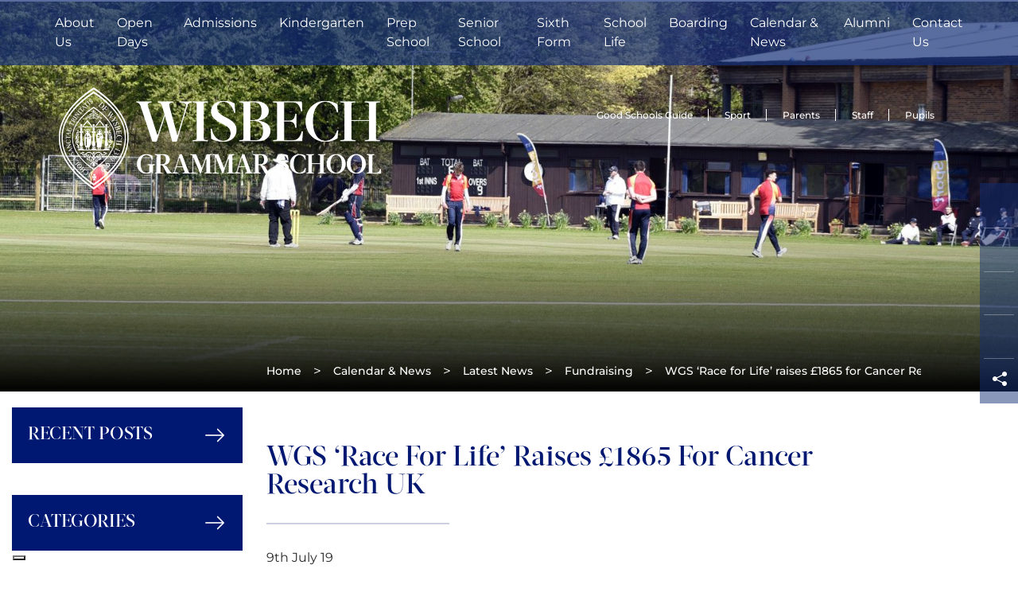

--- FILE ---
content_type: text/html; charset=UTF-8
request_url: https://www.wisbechgrammar.com/2019/07/09/wgs-race-for-life-raises-1865-for-cancer-research-uk/
body_size: 44581
content:
<!DOCTYPE html> <html dir="ltr" lang="en-GB" prefix="og: https://ogp.me/ns#" class="no-js no-svg"> <head><meta charset="UTF-8"><script>if(navigator.userAgent.match(/MSIE|Internet Explorer/i)||navigator.userAgent.match(/Trident\/7\..*?rv:11/i)){var href=document.location.href;if(!href.match(/[?&]nowprocket/)){if(href.indexOf("?")==-1){if(href.indexOf("#")==-1){document.location.href=href+"?nowprocket=1"}else{document.location.href=href.replace("#","?nowprocket=1#")}}else{if(href.indexOf("#")==-1){document.location.href=href+"&nowprocket=1"}else{document.location.href=href.replace("#","&nowprocket=1#")}}}}</script><script>(()=>{class RocketLazyLoadScripts{constructor(){this.v="2.0.4",this.userEvents=["keydown","keyup","mousedown","mouseup","mousemove","mouseover","mouseout","touchmove","touchstart","touchend","touchcancel","wheel","click","dblclick","input"],this.attributeEvents=["onblur","onclick","oncontextmenu","ondblclick","onfocus","onmousedown","onmouseenter","onmouseleave","onmousemove","onmouseout","onmouseover","onmouseup","onmousewheel","onscroll","onsubmit"]}async t(){this.i(),this.o(),/iP(ad|hone)/.test(navigator.userAgent)&&this.h(),this.u(),this.l(this),this.m(),this.k(this),this.p(this),this._(),await Promise.all([this.R(),this.L()]),this.lastBreath=Date.now(),this.S(this),this.P(),this.D(),this.O(),this.M(),await this.C(this.delayedScripts.normal),await this.C(this.delayedScripts.defer),await this.C(this.delayedScripts.async),await this.T(),await this.F(),await this.j(),await this.A(),window.dispatchEvent(new Event("rocket-allScriptsLoaded")),this.everythingLoaded=!0,this.lastTouchEnd&&await new Promise(t=>setTimeout(t,500-Date.now()+this.lastTouchEnd)),this.I(),this.H(),this.U(),this.W()}i(){this.CSPIssue=sessionStorage.getItem("rocketCSPIssue"),document.addEventListener("securitypolicyviolation",t=>{this.CSPIssue||"script-src-elem"!==t.violatedDirective||"data"!==t.blockedURI||(this.CSPIssue=!0,sessionStorage.setItem("rocketCSPIssue",!0))},{isRocket:!0})}o(){window.addEventListener("pageshow",t=>{this.persisted=t.persisted,this.realWindowLoadedFired=!0},{isRocket:!0}),window.addEventListener("pagehide",()=>{this.onFirstUserAction=null},{isRocket:!0})}h(){let t;function e(e){t=e}window.addEventListener("touchstart",e,{isRocket:!0}),window.addEventListener("touchend",function i(o){o.changedTouches[0]&&t.changedTouches[0]&&Math.abs(o.changedTouches[0].pageX-t.changedTouches[0].pageX)<10&&Math.abs(o.changedTouches[0].pageY-t.changedTouches[0].pageY)<10&&o.timeStamp-t.timeStamp<200&&(window.removeEventListener("touchstart",e,{isRocket:!0}),window.removeEventListener("touchend",i,{isRocket:!0}),"INPUT"===o.target.tagName&&"text"===o.target.type||(o.target.dispatchEvent(new TouchEvent("touchend",{target:o.target,bubbles:!0})),o.target.dispatchEvent(new MouseEvent("mouseover",{target:o.target,bubbles:!0})),o.target.dispatchEvent(new PointerEvent("click",{target:o.target,bubbles:!0,cancelable:!0,detail:1,clientX:o.changedTouches[0].clientX,clientY:o.changedTouches[0].clientY})),event.preventDefault()))},{isRocket:!0})}q(t){this.userActionTriggered||("mousemove"!==t.type||this.firstMousemoveIgnored?"keyup"===t.type||"mouseover"===t.type||"mouseout"===t.type||(this.userActionTriggered=!0,this.onFirstUserAction&&this.onFirstUserAction()):this.firstMousemoveIgnored=!0),"click"===t.type&&t.preventDefault(),t.stopPropagation(),t.stopImmediatePropagation(),"touchstart"===this.lastEvent&&"touchend"===t.type&&(this.lastTouchEnd=Date.now()),"click"===t.type&&(this.lastTouchEnd=0),this.lastEvent=t.type,t.composedPath&&t.composedPath()[0].getRootNode()instanceof ShadowRoot&&(t.rocketTarget=t.composedPath()[0]),this.savedUserEvents.push(t)}u(){this.savedUserEvents=[],this.userEventHandler=this.q.bind(this),this.userEvents.forEach(t=>window.addEventListener(t,this.userEventHandler,{passive:!1,isRocket:!0})),document.addEventListener("visibilitychange",this.userEventHandler,{isRocket:!0})}U(){this.userEvents.forEach(t=>window.removeEventListener(t,this.userEventHandler,{passive:!1,isRocket:!0})),document.removeEventListener("visibilitychange",this.userEventHandler,{isRocket:!0}),this.savedUserEvents.forEach(t=>{(t.rocketTarget||t.target).dispatchEvent(new window[t.constructor.name](t.type,t))})}m(){const t="return false",e=Array.from(this.attributeEvents,t=>"data-rocket-"+t),i="["+this.attributeEvents.join("],[")+"]",o="[data-rocket-"+this.attributeEvents.join("],[data-rocket-")+"]",s=(e,i,o)=>{o&&o!==t&&(e.setAttribute("data-rocket-"+i,o),e["rocket"+i]=new Function("event",o),e.setAttribute(i,t))};new MutationObserver(t=>{for(const n of t)"attributes"===n.type&&(n.attributeName.startsWith("data-rocket-")||this.everythingLoaded?n.attributeName.startsWith("data-rocket-")&&this.everythingLoaded&&this.N(n.target,n.attributeName.substring(12)):s(n.target,n.attributeName,n.target.getAttribute(n.attributeName))),"childList"===n.type&&n.addedNodes.forEach(t=>{if(t.nodeType===Node.ELEMENT_NODE)if(this.everythingLoaded)for(const i of[t,...t.querySelectorAll(o)])for(const t of i.getAttributeNames())e.includes(t)&&this.N(i,t.substring(12));else for(const e of[t,...t.querySelectorAll(i)])for(const t of e.getAttributeNames())this.attributeEvents.includes(t)&&s(e,t,e.getAttribute(t))})}).observe(document,{subtree:!0,childList:!0,attributeFilter:[...this.attributeEvents,...e]})}I(){this.attributeEvents.forEach(t=>{document.querySelectorAll("[data-rocket-"+t+"]").forEach(e=>{this.N(e,t)})})}N(t,e){const i=t.getAttribute("data-rocket-"+e);i&&(t.setAttribute(e,i),t.removeAttribute("data-rocket-"+e))}k(t){Object.defineProperty(HTMLElement.prototype,"onclick",{get(){return this.rocketonclick||null},set(e){this.rocketonclick=e,this.setAttribute(t.everythingLoaded?"onclick":"data-rocket-onclick","this.rocketonclick(event)")}})}S(t){function e(e,i){let o=e[i];e[i]=null,Object.defineProperty(e,i,{get:()=>o,set(s){t.everythingLoaded?o=s:e["rocket"+i]=o=s}})}e(document,"onreadystatechange"),e(window,"onload"),e(window,"onpageshow");try{Object.defineProperty(document,"readyState",{get:()=>t.rocketReadyState,set(e){t.rocketReadyState=e},configurable:!0}),document.readyState="loading"}catch(t){console.log("WPRocket DJE readyState conflict, bypassing")}}l(t){this.originalAddEventListener=EventTarget.prototype.addEventListener,this.originalRemoveEventListener=EventTarget.prototype.removeEventListener,this.savedEventListeners=[],EventTarget.prototype.addEventListener=function(e,i,o){o&&o.isRocket||!t.B(e,this)&&!t.userEvents.includes(e)||t.B(e,this)&&!t.userActionTriggered||e.startsWith("rocket-")||t.everythingLoaded?t.originalAddEventListener.call(this,e,i,o):(t.savedEventListeners.push({target:this,remove:!1,type:e,func:i,options:o}),"mouseenter"!==e&&"mouseleave"!==e||t.originalAddEventListener.call(this,e,t.savedUserEvents.push,o))},EventTarget.prototype.removeEventListener=function(e,i,o){o&&o.isRocket||!t.B(e,this)&&!t.userEvents.includes(e)||t.B(e,this)&&!t.userActionTriggered||e.startsWith("rocket-")||t.everythingLoaded?t.originalRemoveEventListener.call(this,e,i,o):t.savedEventListeners.push({target:this,remove:!0,type:e,func:i,options:o})}}J(t,e){this.savedEventListeners=this.savedEventListeners.filter(i=>{let o=i.type,s=i.target||window;return e!==o||t!==s||(this.B(o,s)&&(i.type="rocket-"+o),this.$(i),!1)})}H(){EventTarget.prototype.addEventListener=this.originalAddEventListener,EventTarget.prototype.removeEventListener=this.originalRemoveEventListener,this.savedEventListeners.forEach(t=>this.$(t))}$(t){t.remove?this.originalRemoveEventListener.call(t.target,t.type,t.func,t.options):this.originalAddEventListener.call(t.target,t.type,t.func,t.options)}p(t){let e;function i(e){return t.everythingLoaded?e:e.split(" ").map(t=>"load"===t||t.startsWith("load.")?"rocket-jquery-load":t).join(" ")}function o(o){function s(e){const s=o.fn[e];o.fn[e]=o.fn.init.prototype[e]=function(){return this[0]===window&&t.userActionTriggered&&("string"==typeof arguments[0]||arguments[0]instanceof String?arguments[0]=i(arguments[0]):"object"==typeof arguments[0]&&Object.keys(arguments[0]).forEach(t=>{const e=arguments[0][t];delete arguments[0][t],arguments[0][i(t)]=e})),s.apply(this,arguments),this}}if(o&&o.fn&&!t.allJQueries.includes(o)){const e={DOMContentLoaded:[],"rocket-DOMContentLoaded":[]};for(const t in e)document.addEventListener(t,()=>{e[t].forEach(t=>t())},{isRocket:!0});o.fn.ready=o.fn.init.prototype.ready=function(i){function s(){parseInt(o.fn.jquery)>2?setTimeout(()=>i.bind(document)(o)):i.bind(document)(o)}return"function"==typeof i&&(t.realDomReadyFired?!t.userActionTriggered||t.fauxDomReadyFired?s():e["rocket-DOMContentLoaded"].push(s):e.DOMContentLoaded.push(s)),o([])},s("on"),s("one"),s("off"),t.allJQueries.push(o)}e=o}t.allJQueries=[],o(window.jQuery),Object.defineProperty(window,"jQuery",{get:()=>e,set(t){o(t)}})}P(){const t=new Map;document.write=document.writeln=function(e){const i=document.currentScript,o=document.createRange(),s=i.parentElement;let n=t.get(i);void 0===n&&(n=i.nextSibling,t.set(i,n));const c=document.createDocumentFragment();o.setStart(c,0),c.appendChild(o.createContextualFragment(e)),s.insertBefore(c,n)}}async R(){return new Promise(t=>{this.userActionTriggered?t():this.onFirstUserAction=t})}async L(){return new Promise(t=>{document.addEventListener("DOMContentLoaded",()=>{this.realDomReadyFired=!0,t()},{isRocket:!0})})}async j(){return this.realWindowLoadedFired?Promise.resolve():new Promise(t=>{window.addEventListener("load",t,{isRocket:!0})})}M(){this.pendingScripts=[];this.scriptsMutationObserver=new MutationObserver(t=>{for(const e of t)e.addedNodes.forEach(t=>{"SCRIPT"!==t.tagName||t.noModule||t.isWPRocket||this.pendingScripts.push({script:t,promise:new Promise(e=>{const i=()=>{const i=this.pendingScripts.findIndex(e=>e.script===t);i>=0&&this.pendingScripts.splice(i,1),e()};t.addEventListener("load",i,{isRocket:!0}),t.addEventListener("error",i,{isRocket:!0}),setTimeout(i,1e3)})})})}),this.scriptsMutationObserver.observe(document,{childList:!0,subtree:!0})}async F(){await this.X(),this.pendingScripts.length?(await this.pendingScripts[0].promise,await this.F()):this.scriptsMutationObserver.disconnect()}D(){this.delayedScripts={normal:[],async:[],defer:[]},document.querySelectorAll("script[type$=rocketlazyloadscript]").forEach(t=>{t.hasAttribute("data-rocket-src")?t.hasAttribute("async")&&!1!==t.async?this.delayedScripts.async.push(t):t.hasAttribute("defer")&&!1!==t.defer||"module"===t.getAttribute("data-rocket-type")?this.delayedScripts.defer.push(t):this.delayedScripts.normal.push(t):this.delayedScripts.normal.push(t)})}async _(){await this.L();let t=[];document.querySelectorAll("script[type$=rocketlazyloadscript][data-rocket-src]").forEach(e=>{let i=e.getAttribute("data-rocket-src");if(i&&!i.startsWith("data:")){i.startsWith("//")&&(i=location.protocol+i);try{const o=new URL(i).origin;o!==location.origin&&t.push({src:o,crossOrigin:e.crossOrigin||"module"===e.getAttribute("data-rocket-type")})}catch(t){}}}),t=[...new Map(t.map(t=>[JSON.stringify(t),t])).values()],this.Y(t,"preconnect")}async G(t){if(await this.K(),!0!==t.noModule||!("noModule"in HTMLScriptElement.prototype))return new Promise(e=>{let i;function o(){(i||t).setAttribute("data-rocket-status","executed"),e()}try{if(navigator.userAgent.includes("Firefox/")||""===navigator.vendor||this.CSPIssue)i=document.createElement("script"),[...t.attributes].forEach(t=>{let e=t.nodeName;"type"!==e&&("data-rocket-type"===e&&(e="type"),"data-rocket-src"===e&&(e="src"),i.setAttribute(e,t.nodeValue))}),t.text&&(i.text=t.text),t.nonce&&(i.nonce=t.nonce),i.hasAttribute("src")?(i.addEventListener("load",o,{isRocket:!0}),i.addEventListener("error",()=>{i.setAttribute("data-rocket-status","failed-network"),e()},{isRocket:!0}),setTimeout(()=>{i.isConnected||e()},1)):(i.text=t.text,o()),i.isWPRocket=!0,t.parentNode.replaceChild(i,t);else{const i=t.getAttribute("data-rocket-type"),s=t.getAttribute("data-rocket-src");i?(t.type=i,t.removeAttribute("data-rocket-type")):t.removeAttribute("type"),t.addEventListener("load",o,{isRocket:!0}),t.addEventListener("error",i=>{this.CSPIssue&&i.target.src.startsWith("data:")?(console.log("WPRocket: CSP fallback activated"),t.removeAttribute("src"),this.G(t).then(e)):(t.setAttribute("data-rocket-status","failed-network"),e())},{isRocket:!0}),s?(t.fetchPriority="high",t.removeAttribute("data-rocket-src"),t.src=s):t.src="data:text/javascript;base64,"+window.btoa(unescape(encodeURIComponent(t.text)))}}catch(i){t.setAttribute("data-rocket-status","failed-transform"),e()}});t.setAttribute("data-rocket-status","skipped")}async C(t){const e=t.shift();return e?(e.isConnected&&await this.G(e),this.C(t)):Promise.resolve()}O(){this.Y([...this.delayedScripts.normal,...this.delayedScripts.defer,...this.delayedScripts.async],"preload")}Y(t,e){this.trash=this.trash||[];let i=!0;var o=document.createDocumentFragment();t.forEach(t=>{const s=t.getAttribute&&t.getAttribute("data-rocket-src")||t.src;if(s&&!s.startsWith("data:")){const n=document.createElement("link");n.href=s,n.rel=e,"preconnect"!==e&&(n.as="script",n.fetchPriority=i?"high":"low"),t.getAttribute&&"module"===t.getAttribute("data-rocket-type")&&(n.crossOrigin=!0),t.crossOrigin&&(n.crossOrigin=t.crossOrigin),t.integrity&&(n.integrity=t.integrity),t.nonce&&(n.nonce=t.nonce),o.appendChild(n),this.trash.push(n),i=!1}}),document.head.appendChild(o)}W(){this.trash.forEach(t=>t.remove())}async T(){try{document.readyState="interactive"}catch(t){}this.fauxDomReadyFired=!0;try{await this.K(),this.J(document,"readystatechange"),document.dispatchEvent(new Event("rocket-readystatechange")),await this.K(),document.rocketonreadystatechange&&document.rocketonreadystatechange(),await this.K(),this.J(document,"DOMContentLoaded"),document.dispatchEvent(new Event("rocket-DOMContentLoaded")),await this.K(),this.J(window,"DOMContentLoaded"),window.dispatchEvent(new Event("rocket-DOMContentLoaded"))}catch(t){console.error(t)}}async A(){try{document.readyState="complete"}catch(t){}try{await this.K(),this.J(document,"readystatechange"),document.dispatchEvent(new Event("rocket-readystatechange")),await this.K(),document.rocketonreadystatechange&&document.rocketonreadystatechange(),await this.K(),this.J(window,"load"),window.dispatchEvent(new Event("rocket-load")),await this.K(),window.rocketonload&&window.rocketonload(),await this.K(),this.allJQueries.forEach(t=>t(window).trigger("rocket-jquery-load")),await this.K(),this.J(window,"pageshow");const t=new Event("rocket-pageshow");t.persisted=this.persisted,window.dispatchEvent(t),await this.K(),window.rocketonpageshow&&window.rocketonpageshow({persisted:this.persisted})}catch(t){console.error(t)}}async K(){Date.now()-this.lastBreath>45&&(await this.X(),this.lastBreath=Date.now())}async X(){return document.hidden?new Promise(t=>setTimeout(t)):new Promise(t=>requestAnimationFrame(t))}B(t,e){return e===document&&"readystatechange"===t||(e===document&&"DOMContentLoaded"===t||(e===window&&"DOMContentLoaded"===t||(e===window&&"load"===t||e===window&&"pageshow"===t)))}static run(){(new RocketLazyLoadScripts).t()}}RocketLazyLoadScripts.run()})();</script>   	 	 	<meta name="viewport" content="width=device-width, initial-scale=1"> 	<meta http-equiv="X-UA-Compatible" content="IE=edge" /> 	<link href="https://www.wisbechgrammar.com/wp-content/uploads/2018/07/cropped-favicon.png" rel="shortcut icon"> 	<link rel="profile" href="http://gmpg.org/xfn/11"> 		  <link rel="preload" as="image" href="https://www.wisbechgrammar.com/wp-content/themes/schoolcms/images/logo-white.png"> 	<title>WGS ‘Race for Life’ raises £1865 for Cancer Research UK | Wisbech Grammar School</title> <link data-rocket-prefetch href="https://cs.iubenda.com" rel="dns-prefetch"> <link data-rocket-prefetch href="https://cdn.iubenda.com" rel="dns-prefetch"> <link data-rocket-prefetch href="https://fonts.googleapis.com" rel="dns-prefetch"> <link data-rocket-preload as="style" href="https://fonts.googleapis.com/css?family=Lato%3A100%2C100i%2C300%2C300i%2C400%2C400i%2C700%2C700i%2C900%2C900i%7CMontserrat%3A400%2C500%2C600%2C700&#038;display=swap" rel="preload"> <link href="https://fonts.googleapis.com/css?family=Lato%3A100%2C100i%2C300%2C300i%2C400%2C400i%2C700%2C700i%2C900%2C900i%7CMontserrat%3A400%2C500%2C600%2C700&#038;display=swap" media="print" onload="this.media=&#039;all&#039;" rel="stylesheet"> <style id="wpr-usedcss">img:is([sizes=auto i],[sizes^="auto," i]){contain-intrinsic-size:3000px 1500px}img.emoji{display:inline!important;border:none!important;box-shadow:none!important;height:1em!important;width:1em!important;margin:0 .07em!important;vertical-align:-.1em!important;background:0 0!important;padding:0!important}:where(.wp-block-button__link){border-radius:9999px;box-shadow:none;padding:calc(.667em + 2px) calc(1.333em + 2px);text-decoration:none}:root :where(.wp-block-button .wp-block-button__link.is-style-outline),:root :where(.wp-block-button.is-style-outline>.wp-block-button__link){border:2px solid;padding:.667em 1.333em}:root :where(.wp-block-button .wp-block-button__link.is-style-outline:not(.has-text-color)),:root :where(.wp-block-button.is-style-outline>.wp-block-button__link:not(.has-text-color)){color:currentColor}:root :where(.wp-block-button .wp-block-button__link.is-style-outline:not(.has-background)),:root :where(.wp-block-button.is-style-outline>.wp-block-button__link:not(.has-background)){background-color:initial;background-image:none}:where(.wp-block-calendar table:not(.has-background) th){background:#ddd}:where(.wp-block-columns){margin-bottom:1.75em}:where(.wp-block-columns.has-background){padding:1.25em 2.375em}:where(.wp-block-post-comments input[type=submit]){border:none}:where(.wp-block-cover-image:not(.has-text-color)),:where(.wp-block-cover:not(.has-text-color)){color:#fff}:where(.wp-block-cover-image.is-light:not(.has-text-color)),:where(.wp-block-cover.is-light:not(.has-text-color)){color:#000}:root :where(.wp-block-cover h1:not(.has-text-color)),:root :where(.wp-block-cover h2:not(.has-text-color)),:root :where(.wp-block-cover h3:not(.has-text-color)),:root :where(.wp-block-cover h4:not(.has-text-color)),:root :where(.wp-block-cover h5:not(.has-text-color)),:root :where(.wp-block-cover h6:not(.has-text-color)),:root :where(.wp-block-cover p:not(.has-text-color)){color:inherit}:where(.wp-block-file){margin-bottom:1.5em}:where(.wp-block-file__button){border-radius:2em;display:inline-block;padding:.5em 1em}:where(.wp-block-file__button):is(a):active,:where(.wp-block-file__button):is(a):focus,:where(.wp-block-file__button):is(a):hover,:where(.wp-block-file__button):is(a):visited{box-shadow:none;color:#fff;opacity:.85;text-decoration:none}:where(.wp-block-group.wp-block-group-is-layout-constrained){position:relative}:root :where(.wp-block-image.is-style-rounded img,.wp-block-image .is-style-rounded img){border-radius:9999px}:where(.wp-block-latest-comments:not([style*=line-height] .wp-block-latest-comments__comment)){line-height:1.1}:where(.wp-block-latest-comments:not([style*=line-height] .wp-block-latest-comments__comment-excerpt p)){line-height:1.8}:root :where(.wp-block-latest-posts.is-grid){padding:0}:root :where(.wp-block-latest-posts.wp-block-latest-posts__list){padding-left:0}ul{box-sizing:border-box}:root :where(.wp-block-list.has-background){padding:1.25em 2.375em}:where(.wp-block-navigation.has-background .wp-block-navigation-item a:not(.wp-element-button)),:where(.wp-block-navigation.has-background .wp-block-navigation-submenu a:not(.wp-element-button)){padding:.5em 1em}:where(.wp-block-navigation .wp-block-navigation__submenu-container .wp-block-navigation-item a:not(.wp-element-button)),:where(.wp-block-navigation .wp-block-navigation__submenu-container .wp-block-navigation-submenu a:not(.wp-element-button)),:where(.wp-block-navigation .wp-block-navigation__submenu-container .wp-block-navigation-submenu button.wp-block-navigation-item__content),:where(.wp-block-navigation .wp-block-navigation__submenu-container .wp-block-pages-list__item button.wp-block-navigation-item__content){padding:.5em 1em}:root :where(p.has-background){padding:1.25em 2.375em}:where(p.has-text-color:not(.has-link-color)) a{color:inherit}:where(.wp-block-post-comments-form) input:not([type=submit]),:where(.wp-block-post-comments-form) textarea{border:1px solid #949494;font-family:inherit;font-size:1em}:where(.wp-block-post-comments-form) input:where(:not([type=submit]):not([type=checkbox])),:where(.wp-block-post-comments-form) textarea{padding:calc(.667em + 2px)}:where(.wp-block-post-excerpt){box-sizing:border-box;margin-bottom:var(--wp--style--block-gap);margin-top:var(--wp--style--block-gap)}:where(.wp-block-preformatted.has-background){padding:1.25em 2.375em}:where(.wp-block-search__button){border:1px solid #ccc;padding:6px 10px}:where(.wp-block-search__input){font-family:inherit;font-size:inherit;font-style:inherit;font-weight:inherit;letter-spacing:inherit;line-height:inherit;text-transform:inherit}:where(.wp-block-search__button-inside .wp-block-search__inside-wrapper){border:1px solid #949494;box-sizing:border-box;padding:4px}:where(.wp-block-search__button-inside .wp-block-search__inside-wrapper) .wp-block-search__input{border:none;border-radius:0;padding:0 4px}:where(.wp-block-search__button-inside .wp-block-search__inside-wrapper) .wp-block-search__input:focus{outline:0}:where(.wp-block-search__button-inside .wp-block-search__inside-wrapper) :where(.wp-block-search__button){padding:4px 8px}:root :where(.wp-block-separator.is-style-dots){height:auto;line-height:1;text-align:center}:root :where(.wp-block-separator.is-style-dots):before{color:currentColor;content:"···";font-family:serif;font-size:1.5em;letter-spacing:2em;padding-left:2em}:root :where(.wp-block-site-logo.is-style-rounded){border-radius:9999px}:where(.wp-block-social-links:not(.is-style-logos-only)) .wp-social-link{background-color:#f0f0f0;color:#444}:where(.wp-block-social-links:not(.is-style-logos-only)) .wp-social-link-amazon{background-color:#f90;color:#fff}:where(.wp-block-social-links:not(.is-style-logos-only)) .wp-social-link-bandcamp{background-color:#1ea0c3;color:#fff}:where(.wp-block-social-links:not(.is-style-logos-only)) .wp-social-link-behance{background-color:#0757fe;color:#fff}:where(.wp-block-social-links:not(.is-style-logos-only)) .wp-social-link-bluesky{background-color:#0a7aff;color:#fff}:where(.wp-block-social-links:not(.is-style-logos-only)) .wp-social-link-codepen{background-color:#1e1f26;color:#fff}:where(.wp-block-social-links:not(.is-style-logos-only)) .wp-social-link-deviantart{background-color:#02e49b;color:#fff}:where(.wp-block-social-links:not(.is-style-logos-only)) .wp-social-link-discord{background-color:#5865f2;color:#fff}:where(.wp-block-social-links:not(.is-style-logos-only)) .wp-social-link-dribbble{background-color:#e94c89;color:#fff}:where(.wp-block-social-links:not(.is-style-logos-only)) .wp-social-link-dropbox{background-color:#4280ff;color:#fff}:where(.wp-block-social-links:not(.is-style-logos-only)) .wp-social-link-etsy{background-color:#f45800;color:#fff}:where(.wp-block-social-links:not(.is-style-logos-only)) .wp-social-link-facebook{background-color:#0866ff;color:#fff}:where(.wp-block-social-links:not(.is-style-logos-only)) .wp-social-link-fivehundredpx{background-color:#000;color:#fff}:where(.wp-block-social-links:not(.is-style-logos-only)) .wp-social-link-flickr{background-color:#0461dd;color:#fff}:where(.wp-block-social-links:not(.is-style-logos-only)) .wp-social-link-foursquare{background-color:#e65678;color:#fff}:where(.wp-block-social-links:not(.is-style-logos-only)) .wp-social-link-github{background-color:#24292d;color:#fff}:where(.wp-block-social-links:not(.is-style-logos-only)) .wp-social-link-goodreads{background-color:#eceadd;color:#382110}:where(.wp-block-social-links:not(.is-style-logos-only)) .wp-social-link-google{background-color:#ea4434;color:#fff}:where(.wp-block-social-links:not(.is-style-logos-only)) .wp-social-link-gravatar{background-color:#1d4fc4;color:#fff}:where(.wp-block-social-links:not(.is-style-logos-only)) .wp-social-link-instagram{background-color:#f00075;color:#fff}:where(.wp-block-social-links:not(.is-style-logos-only)) .wp-social-link-lastfm{background-color:#e21b24;color:#fff}:where(.wp-block-social-links:not(.is-style-logos-only)) .wp-social-link-linkedin{background-color:#0d66c2;color:#fff}:where(.wp-block-social-links:not(.is-style-logos-only)) .wp-social-link-mastodon{background-color:#3288d4;color:#fff}:where(.wp-block-social-links:not(.is-style-logos-only)) .wp-social-link-medium{background-color:#000;color:#fff}:where(.wp-block-social-links:not(.is-style-logos-only)) .wp-social-link-meetup{background-color:#f6405f;color:#fff}:where(.wp-block-social-links:not(.is-style-logos-only)) .wp-social-link-patreon{background-color:#000;color:#fff}:where(.wp-block-social-links:not(.is-style-logos-only)) .wp-social-link-pinterest{background-color:#e60122;color:#fff}:where(.wp-block-social-links:not(.is-style-logos-only)) .wp-social-link-pocket{background-color:#ef4155;color:#fff}:where(.wp-block-social-links:not(.is-style-logos-only)) .wp-social-link-reddit{background-color:#ff4500;color:#fff}:where(.wp-block-social-links:not(.is-style-logos-only)) .wp-social-link-skype{background-color:#0478d7;color:#fff}:where(.wp-block-social-links:not(.is-style-logos-only)) .wp-social-link-snapchat{background-color:#fefc00;color:#fff;stroke:#000}:where(.wp-block-social-links:not(.is-style-logos-only)) .wp-social-link-soundcloud{background-color:#ff5600;color:#fff}:where(.wp-block-social-links:not(.is-style-logos-only)) .wp-social-link-spotify{background-color:#1bd760;color:#fff}:where(.wp-block-social-links:not(.is-style-logos-only)) .wp-social-link-telegram{background-color:#2aabee;color:#fff}:where(.wp-block-social-links:not(.is-style-logos-only)) .wp-social-link-threads{background-color:#000;color:#fff}:where(.wp-block-social-links:not(.is-style-logos-only)) .wp-social-link-tiktok{background-color:#000;color:#fff}:where(.wp-block-social-links:not(.is-style-logos-only)) .wp-social-link-tumblr{background-color:#011835;color:#fff}:where(.wp-block-social-links:not(.is-style-logos-only)) .wp-social-link-twitch{background-color:#6440a4;color:#fff}:where(.wp-block-social-links:not(.is-style-logos-only)) .wp-social-link-twitter{background-color:#1da1f2;color:#fff}:where(.wp-block-social-links:not(.is-style-logos-only)) .wp-social-link-vimeo{background-color:#1eb7ea;color:#fff}:where(.wp-block-social-links:not(.is-style-logos-only)) .wp-social-link-vk{background-color:#4680c2;color:#fff}:where(.wp-block-social-links:not(.is-style-logos-only)) .wp-social-link-wordpress{background-color:#3499cd;color:#fff}:where(.wp-block-social-links:not(.is-style-logos-only)) .wp-social-link-whatsapp{background-color:#25d366;color:#fff}:where(.wp-block-social-links:not(.is-style-logos-only)) .wp-social-link-x{background-color:#000;color:#fff}:where(.wp-block-social-links:not(.is-style-logos-only)) .wp-social-link-yelp{background-color:#d32422;color:#fff}:where(.wp-block-social-links:not(.is-style-logos-only)) .wp-social-link-youtube{background-color:red;color:#fff}:where(.wp-block-social-links.is-style-logos-only) .wp-social-link{background:0 0}:where(.wp-block-social-links.is-style-logos-only) .wp-social-link svg{height:1.25em;width:1.25em}:where(.wp-block-social-links.is-style-logos-only) .wp-social-link-amazon{color:#f90}:where(.wp-block-social-links.is-style-logos-only) .wp-social-link-bandcamp{color:#1ea0c3}:where(.wp-block-social-links.is-style-logos-only) .wp-social-link-behance{color:#0757fe}:where(.wp-block-social-links.is-style-logos-only) .wp-social-link-bluesky{color:#0a7aff}:where(.wp-block-social-links.is-style-logos-only) .wp-social-link-codepen{color:#1e1f26}:where(.wp-block-social-links.is-style-logos-only) .wp-social-link-deviantart{color:#02e49b}:where(.wp-block-social-links.is-style-logos-only) .wp-social-link-discord{color:#5865f2}:where(.wp-block-social-links.is-style-logos-only) .wp-social-link-dribbble{color:#e94c89}:where(.wp-block-social-links.is-style-logos-only) .wp-social-link-dropbox{color:#4280ff}:where(.wp-block-social-links.is-style-logos-only) .wp-social-link-etsy{color:#f45800}:where(.wp-block-social-links.is-style-logos-only) .wp-social-link-facebook{color:#0866ff}:where(.wp-block-social-links.is-style-logos-only) .wp-social-link-fivehundredpx{color:#000}:where(.wp-block-social-links.is-style-logos-only) .wp-social-link-flickr{color:#0461dd}:where(.wp-block-social-links.is-style-logos-only) .wp-social-link-foursquare{color:#e65678}:where(.wp-block-social-links.is-style-logos-only) .wp-social-link-github{color:#24292d}:where(.wp-block-social-links.is-style-logos-only) .wp-social-link-goodreads{color:#382110}:where(.wp-block-social-links.is-style-logos-only) .wp-social-link-google{color:#ea4434}:where(.wp-block-social-links.is-style-logos-only) .wp-social-link-gravatar{color:#1d4fc4}:where(.wp-block-social-links.is-style-logos-only) .wp-social-link-instagram{color:#f00075}:where(.wp-block-social-links.is-style-logos-only) .wp-social-link-lastfm{color:#e21b24}:where(.wp-block-social-links.is-style-logos-only) .wp-social-link-linkedin{color:#0d66c2}:where(.wp-block-social-links.is-style-logos-only) .wp-social-link-mastodon{color:#3288d4}:where(.wp-block-social-links.is-style-logos-only) .wp-social-link-medium{color:#000}:where(.wp-block-social-links.is-style-logos-only) .wp-social-link-meetup{color:#f6405f}:where(.wp-block-social-links.is-style-logos-only) .wp-social-link-patreon{color:#000}:where(.wp-block-social-links.is-style-logos-only) .wp-social-link-pinterest{color:#e60122}:where(.wp-block-social-links.is-style-logos-only) .wp-social-link-pocket{color:#ef4155}:where(.wp-block-social-links.is-style-logos-only) .wp-social-link-reddit{color:#ff4500}:where(.wp-block-social-links.is-style-logos-only) .wp-social-link-skype{color:#0478d7}:where(.wp-block-social-links.is-style-logos-only) .wp-social-link-snapchat{color:#fff;stroke:#000}:where(.wp-block-social-links.is-style-logos-only) .wp-social-link-soundcloud{color:#ff5600}:where(.wp-block-social-links.is-style-logos-only) .wp-social-link-spotify{color:#1bd760}:where(.wp-block-social-links.is-style-logos-only) .wp-social-link-telegram{color:#2aabee}:where(.wp-block-social-links.is-style-logos-only) .wp-social-link-threads{color:#000}:where(.wp-block-social-links.is-style-logos-only) .wp-social-link-tiktok{color:#000}:where(.wp-block-social-links.is-style-logos-only) .wp-social-link-tumblr{color:#011835}:where(.wp-block-social-links.is-style-logos-only) .wp-social-link-twitch{color:#6440a4}:where(.wp-block-social-links.is-style-logos-only) .wp-social-link-twitter{color:#1da1f2}:where(.wp-block-social-links.is-style-logos-only) .wp-social-link-vimeo{color:#1eb7ea}:where(.wp-block-social-links.is-style-logos-only) .wp-social-link-vk{color:#4680c2}:where(.wp-block-social-links.is-style-logos-only) .wp-social-link-whatsapp{color:#25d366}:where(.wp-block-social-links.is-style-logos-only) .wp-social-link-wordpress{color:#3499cd}:where(.wp-block-social-links.is-style-logos-only) .wp-social-link-x{color:#000}:where(.wp-block-social-links.is-style-logos-only) .wp-social-link-yelp{color:#d32422}:where(.wp-block-social-links.is-style-logos-only) .wp-social-link-youtube{color:red}:root :where(.wp-block-social-links .wp-social-link a){padding:.25em}:root :where(.wp-block-social-links.is-style-logos-only .wp-social-link a){padding:0}:root :where(.wp-block-social-links.is-style-pill-shape .wp-social-link a){padding-left:.6666666667em;padding-right:.6666666667em}:root :where(.wp-block-tag-cloud.is-style-outline){display:flex;flex-wrap:wrap;gap:1ch}:root :where(.wp-block-tag-cloud.is-style-outline a){border:1px solid;font-size:unset!important;margin-right:0;padding:1ch 2ch;text-decoration:none!important}:root :where(.wp-block-table-of-contents){box-sizing:border-box}:where(.wp-block-term-description){box-sizing:border-box;margin-bottom:var(--wp--style--block-gap);margin-top:var(--wp--style--block-gap)}:where(pre.wp-block-verse){font-family:inherit}:root{--wp--preset--font-size--normal:16px;--wp--preset--font-size--huge:42px}html :where(.has-border-color){border-style:solid}html :where([style*=border-top-color]){border-top-style:solid}html :where([style*=border-right-color]){border-right-style:solid}html :where([style*=border-bottom-color]){border-bottom-style:solid}html :where([style*=border-left-color]){border-left-style:solid}html :where([style*=border-width]){border-style:solid}html :where([style*=border-top-width]){border-top-style:solid}html :where([style*=border-right-width]){border-right-style:solid}html :where([style*=border-bottom-width]){border-bottom-style:solid}html :where([style*=border-left-width]){border-left-style:solid}html :where(img[class*=wp-image-]){height:auto;max-width:100%}:where(figure){margin:0 0 1em}html :where(.is-position-sticky){--wp-admin--admin-bar--position-offset:var(--wp-admin--admin-bar--height,0px)}@media screen and (max-width:600px){html :where(.is-position-sticky){--wp-admin--admin-bar--position-offset:0px}}:root{--wp--preset--aspect-ratio--square:1;--wp--preset--aspect-ratio--4-3:4/3;--wp--preset--aspect-ratio--3-4:3/4;--wp--preset--aspect-ratio--3-2:3/2;--wp--preset--aspect-ratio--2-3:2/3;--wp--preset--aspect-ratio--16-9:16/9;--wp--preset--aspect-ratio--9-16:9/16;--wp--preset--color--black:#000000;--wp--preset--color--cyan-bluish-gray:#abb8c3;--wp--preset--color--white:#ffffff;--wp--preset--color--pale-pink:#f78da7;--wp--preset--color--vivid-red:#cf2e2e;--wp--preset--color--luminous-vivid-orange:#ff6900;--wp--preset--color--luminous-vivid-amber:#fcb900;--wp--preset--color--light-green-cyan:#7bdcb5;--wp--preset--color--vivid-green-cyan:#00d084;--wp--preset--color--pale-cyan-blue:#8ed1fc;--wp--preset--color--vivid-cyan-blue:#0693e3;--wp--preset--color--vivid-purple:#9b51e0;--wp--preset--gradient--vivid-cyan-blue-to-vivid-purple:linear-gradient(135deg,rgba(6, 147, 227, 1) 0%,rgb(155, 81, 224) 100%);--wp--preset--gradient--light-green-cyan-to-vivid-green-cyan:linear-gradient(135deg,rgb(122, 220, 180) 0%,rgb(0, 208, 130) 100%);--wp--preset--gradient--luminous-vivid-amber-to-luminous-vivid-orange:linear-gradient(135deg,rgba(252, 185, 0, 1) 0%,rgba(255, 105, 0, 1) 100%);--wp--preset--gradient--luminous-vivid-orange-to-vivid-red:linear-gradient(135deg,rgba(255, 105, 0, 1) 0%,rgb(207, 46, 46) 100%);--wp--preset--gradient--very-light-gray-to-cyan-bluish-gray:linear-gradient(135deg,rgb(238, 238, 238) 0%,rgb(169, 184, 195) 100%);--wp--preset--gradient--cool-to-warm-spectrum:linear-gradient(135deg,rgb(74, 234, 220) 0%,rgb(151, 120, 209) 20%,rgb(207, 42, 186) 40%,rgb(238, 44, 130) 60%,rgb(251, 105, 98) 80%,rgb(254, 248, 76) 100%);--wp--preset--gradient--blush-light-purple:linear-gradient(135deg,rgb(255, 206, 236) 0%,rgb(152, 150, 240) 100%);--wp--preset--gradient--blush-bordeaux:linear-gradient(135deg,rgb(254, 205, 165) 0%,rgb(254, 45, 45) 50%,rgb(107, 0, 62) 100%);--wp--preset--gradient--luminous-dusk:linear-gradient(135deg,rgb(255, 203, 112) 0%,rgb(199, 81, 192) 50%,rgb(65, 88, 208) 100%);--wp--preset--gradient--pale-ocean:linear-gradient(135deg,rgb(255, 245, 203) 0%,rgb(182, 227, 212) 50%,rgb(51, 167, 181) 100%);--wp--preset--gradient--electric-grass:linear-gradient(135deg,rgb(202, 248, 128) 0%,rgb(113, 206, 126) 100%);--wp--preset--gradient--midnight:linear-gradient(135deg,rgb(2, 3, 129) 0%,rgb(40, 116, 252) 100%);--wp--preset--font-size--small:13px;--wp--preset--font-size--medium:20px;--wp--preset--font-size--large:36px;--wp--preset--font-size--x-large:42px;--wp--preset--spacing--20:0.44rem;--wp--preset--spacing--30:0.67rem;--wp--preset--spacing--40:1rem;--wp--preset--spacing--50:1.5rem;--wp--preset--spacing--60:2.25rem;--wp--preset--spacing--70:3.38rem;--wp--preset--spacing--80:5.06rem;--wp--preset--shadow--natural:6px 6px 9px rgba(0, 0, 0, .2);--wp--preset--shadow--deep:12px 12px 50px rgba(0, 0, 0, .4);--wp--preset--shadow--sharp:6px 6px 0px rgba(0, 0, 0, .2);--wp--preset--shadow--outlined:6px 6px 0px -3px rgba(255, 255, 255, 1),6px 6px rgba(0, 0, 0, 1);--wp--preset--shadow--crisp:6px 6px 0px rgba(0, 0, 0, 1)}:where(.is-layout-flex){gap:.5em}:where(.is-layout-grid){gap:.5em}:where(.wp-block-post-template.is-layout-flex){gap:1.25em}:where(.wp-block-post-template.is-layout-grid){gap:1.25em}:where(.wp-block-columns.is-layout-flex){gap:2em}:where(.wp-block-columns.is-layout-grid){gap:2em}:root :where(.wp-block-pullquote){font-size:1.5em;line-height:1.6}.wpa-test-msg{background:#d1ecf1!important;border:1px solid #bee5eb!important;border-radius:5px!important;color:#0c5460!important;font-size:14px!important;padding:.75rem 1.25rem!important;font-family:Arial!important;margin-top:5px!important}span.wpa-button{display:inline-block!important;padding-top:5px!important;color:#fff!important;background-color:#6c757d!important;border-color:#6c757d!important;padding:5px 10px!important;border-radius:5px!important;margin-top:5px!important;cursor:pointer!important}#altEmail_container,.altEmail_container{position:absolute!important;overflow:hidden!important;display:inline!important;height:1px!important;width:1px!important;z-index:-1000!important}body.highvis :after,body.highvis :before{height:auto!important;width:auto!important;padding:0!important;margin:0!important}body.highvis .cycle-slideshow{display:none!important}body.highvis{background-color:#000!important}body.highvis *,body.highvis * a{background:#222!important;background-image:none!important;color:#ff0!important;text-transform:none!important;border-color:#000!important}body.highvis a{text-decoration:none!important;color:#00f1ff!important}body.highvis * a{text-decoration:none!important;color:#00f1ff!important}body.highvis * a:hover{text-decoration:underline!important;color:#fff!important}body.highvis * a:hover *{text-decoration:underline!important;color:#fff!important}body.printerSS :after,body.printerSS :before{height:auto!important;width:auto!important;padding:0!important;margin:0!important}body.printerSS .cycle-slideshow{display:none!important}body.printerSS{background-color:#fff!important}body.printerSS *,body.printerSS * a{background:#fff!important;background-image:none!important;color:#000!important}body.printerSS a{text-decoration:none!important}body.printerSS * a{text-decoration:none!important}body.printerSS * a:hover{text-decoration:underline!important;color:#000!important}body.printerSS * a:hover *{text-decoration:underline!important;color:#000!important}@font-face{font-display:swap;font-family:Lato;font-style:italic;font-weight:400;src:url(https://fonts.gstatic.com/s/lato/v24/S6u8w4BMUTPHjxsAXC-q.woff2) format('woff2');unicode-range:U+0000-00FF,U+0131,U+0152-0153,U+02BB-02BC,U+02C6,U+02DA,U+02DC,U+0304,U+0308,U+0329,U+2000-206F,U+20AC,U+2122,U+2191,U+2193,U+2212,U+2215,U+FEFF,U+FFFD}@font-face{font-display:swap;font-family:Lato;font-style:normal;font-weight:400;src:url(https://fonts.gstatic.com/s/lato/v24/S6uyw4BMUTPHjx4wXg.woff2) format('woff2');unicode-range:U+0000-00FF,U+0131,U+0152-0153,U+02BB-02BC,U+02C6,U+02DA,U+02DC,U+0304,U+0308,U+0329,U+2000-206F,U+20AC,U+2122,U+2191,U+2193,U+2212,U+2215,U+FEFF,U+FFFD}@font-face{font-display:swap;font-family:Montserrat;font-style:normal;font-weight:400;src:url(https://fonts.gstatic.com/s/montserrat/v30/JTUSjIg1_i6t8kCHKm459Wlhyw.woff2) format('woff2');unicode-range:U+0000-00FF,U+0131,U+0152-0153,U+02BB-02BC,U+02C6,U+02DA,U+02DC,U+0304,U+0308,U+0329,U+2000-206F,U+20AC,U+2122,U+2191,U+2193,U+2212,U+2215,U+FEFF,U+FFFD}@font-face{font-display:swap;font-family:Montserrat;font-style:normal;font-weight:500;src:url(https://fonts.gstatic.com/s/montserrat/v30/JTUSjIg1_i6t8kCHKm459Wlhyw.woff2) format('woff2');unicode-range:U+0000-00FF,U+0131,U+0152-0153,U+02BB-02BC,U+02C6,U+02DA,U+02DC,U+0304,U+0308,U+0329,U+2000-206F,U+20AC,U+2122,U+2191,U+2193,U+2212,U+2215,U+FEFF,U+FFFD}@font-face{font-display:swap;font-family:Montserrat;font-style:normal;font-weight:600;src:url(https://fonts.gstatic.com/s/montserrat/v30/JTUSjIg1_i6t8kCHKm459Wlhyw.woff2) format('woff2');unicode-range:U+0000-00FF,U+0131,U+0152-0153,U+02BB-02BC,U+02C6,U+02DA,U+02DC,U+0304,U+0308,U+0329,U+2000-206F,U+20AC,U+2122,U+2191,U+2193,U+2212,U+2215,U+FEFF,U+FFFD}@font-face{font-display:swap;font-family:Montserrat;font-style:normal;font-weight:700;src:url(https://fonts.gstatic.com/s/montserrat/v30/JTUSjIg1_i6t8kCHKm459Wlhyw.woff2) format('woff2');unicode-range:U+0000-00FF,U+0131,U+0152-0153,U+02BB-02BC,U+02C6,U+02DA,U+02DC,U+0304,U+0308,U+0329,U+2000-206F,U+20AC,U+2122,U+2191,U+2193,U+2212,U+2215,U+FEFF,U+FFFD}html{font-family:sans-serif;-webkit-text-size-adjust:100%;-ms-text-size-adjust:100%}body{margin:0}figcaption,figure,footer,header,nav{display:block}audio,canvas,progress,video{display:inline-block;vertical-align:baseline}audio:not([controls]){display:none;height:0}[hidden],template{display:none}a{background-color:transparent}a:active,a:hover{outline:0}strong{font-weight:700}h1{margin:.67em 0;font-size:2em}img{border:0}svg:not(:root){overflow:hidden}figure{margin:1em 40px}hr{height:0;-webkit-box-sizing:content-box;-moz-box-sizing:content-box;box-sizing:content-box}button,input,optgroup,select,textarea{margin:0;font:inherit;color:inherit}button{overflow:visible}button,select{text-transform:none}button,html input[type=button],input[type=submit]{-webkit-appearance:button;cursor:pointer}button[disabled],html input[disabled]{cursor:default}button::-moz-focus-inner,input::-moz-focus-inner{padding:0;border:0}input{line-height:normal}input[type=checkbox],input[type=radio]{-webkit-box-sizing:border-box;-moz-box-sizing:border-box;box-sizing:border-box;padding:0}input[type=number]::-webkit-inner-spin-button,input[type=number]::-webkit-outer-spin-button{height:auto}fieldset{padding:.35em .625em .75em;margin:0 2px;border:1px solid silver}legend{padding:0;border:0}textarea{overflow:auto}optgroup{font-weight:700}table{border-spacing:0;border-collapse:collapse}@media print{*,:after,:before{color:#000!important;text-shadow:none!important;background:0 0!important;-webkit-box-shadow:none!important;box-shadow:none!important}a,a:visited{text-decoration:underline}a[href]:after{content:" (" attr(href) ")"}a[href^="#"]:after,a[href^="javascript:"]:after{content:""}blockquote{border:1px solid #999;page-break-inside:avoid}img,tr{page-break-inside:avoid}img{max-width:100%!important}h2,p{orphans:3;widows:3}h2{page-break-after:avoid}.label{border:1px solid #000}.table{border-collapse:collapse!important}}*{-webkit-box-sizing:border-box;-moz-box-sizing:border-box;box-sizing:border-box}:after,:before{-webkit-box-sizing:border-box;-moz-box-sizing:border-box;box-sizing:border-box}html{font-size:10px;-webkit-tap-highlight-color:transparent}body{font-family:"Helvetica Neue",Helvetica,Arial,sans-serif;font-size:14px;line-height:1.42857143;color:#333;background-color:#fff}button,input,select,textarea{font-family:inherit;font-size:inherit;line-height:inherit}a{color:#337ab7;text-decoration:none}a:focus,a:hover{color:#23527c;text-decoration:underline}a:focus{outline:-webkit-focus-ring-color auto 5px;outline-offset:-2px}figure{margin:0}img{vertical-align:middle}hr{margin-top:20px;margin-bottom:20px;border:0;border-top:1px solid #eee}.sr-only{position:absolute;width:1px;height:1px;padding:0;margin:-1px;overflow:hidden;clip:rect(0,0,0,0);border:0}[role=button]{cursor:pointer}h1,h2{font-family:inherit;font-weight:500;line-height:1.1;color:inherit}h1,h2{margin-top:20px;margin-bottom:10px}h1{font-size:36px}h2{font-size:30px}p{margin:0 0 10px}ul{margin-top:0;margin-bottom:10px}ul ul{margin-bottom:0}blockquote{padding:10px 20px;margin:0 0 20px;font-size:17.5px;border-left:5px solid #eee}blockquote p:last-child,blockquote ul:last-child{margin-bottom:0}blockquote footer{display:block;font-size:80%;line-height:1.42857143;color:#777}blockquote footer:before{content:'\2014 \00A0'}address{margin-bottom:20px;font-style:normal;line-height:1.42857143}.container{padding-right:15px;padding-left:15px;margin-right:auto;margin-left:auto}@media (min-width:768px){.container{width:750px}}@media (min-width:992px){.container{width:970px}}@media (min-width:1200px){.container{width:1170px}}.container-fluid{padding-right:15px;padding-left:15px;margin-right:auto;margin-left:auto}.row{margin-right:-15px;margin-left:-15px}.col-lg-12,.col-lg-3,.col-lg-8,.col-md-4,.col-md-6,.col-md-8,.col-sm-4,.col-sm-6{position:relative;min-height:1px;padding-right:15px;padding-left:15px}@media (min-width:768px){.col-sm-4,.col-sm-6{float:left}.col-sm-6{width:50%}.col-sm-4{width:33.33333333%}}@media (min-width:992px){.col-md-4,.col-md-6,.col-md-8{float:left}.col-md-8{width:66.66666667%}.col-md-6{width:50%}.col-md-4{width:33.33333333%}.col-md-pull-8{right:66.66666667%}.col-md-push-4{left:33.33333333%}}@media (min-width:1200px){.col-lg-12,.col-lg-3,.col-lg-8{float:left}.col-lg-12{width:100%}.col-lg-8{width:66.66666667%}.col-lg-3{width:25%}.col-lg-pull-8{right:66.66666667%}.col-lg-push-3{left:25%}}table{background-color:transparent}caption{padding-top:8px;padding-bottom:8px;color:#777;text-align:left}.table{width:100%;max-width:100%;margin-bottom:20px}.table>tbody+tbody{border-top:2px solid #ddd}.table .table{background-color:#fff}fieldset{min-width:0;padding:0;margin:0;border:0}legend{display:block;width:100%;padding:0;margin-bottom:20px;font-size:21px;line-height:inherit;color:#333;border:0;border-bottom:1px solid #e5e5e5}label{display:inline-block;max-width:100%;margin-bottom:5px;font-weight:700}input[type=checkbox],input[type=radio]{margin:4px 0 0;line-height:normal}select[multiple],select[size]{height:auto}input[type=checkbox]:focus,input[type=radio]:focus{outline:-webkit-focus-ring-color auto 5px;outline-offset:-2px}.form-control{display:block;width:100%;height:34px;padding:6px 12px;font-size:14px;line-height:1.42857143;color:#555;background-color:#fff;background-image:none;border:1px solid #ccc;border-radius:4px;-webkit-box-shadow:inset 0 1px 1px rgba(0,0,0,.075);box-shadow:inset 0 1px 1px rgba(0,0,0,.075);-webkit-transition:border-color .15s ease-in-out,-webkit-box-shadow .15s ease-in-out;-o-transition:border-color .15s ease-in-out,box-shadow .15s ease-in-out;transition:border-color ease-in-out .15s,box-shadow ease-in-out .15s}.form-control:focus{border-color:#66afe9;outline:0;-webkit-box-shadow:inset 0 1px 1px rgba(0,0,0,.075),0 0 8px rgba(102,175,233,.6);box-shadow:inset 0 1px 1px rgba(0,0,0,.075),0 0 8px rgba(102,175,233,.6)}.form-control::-moz-placeholder{color:#999;opacity:1}.form-control:-ms-input-placeholder{color:#999}.form-control::-webkit-input-placeholder{color:#999}.form-control::-ms-expand{background-color:transparent;border:0}.form-control[disabled],fieldset[disabled] .form-control{background-color:#eee;opacity:1}.form-control[disabled],fieldset[disabled] .form-control{cursor:not-allowed}textarea.form-control{height:auto}@media screen and (-webkit-min-device-pixel-ratio:0){input[type=date].form-control{line-height:34px}}.checkbox,.radio{position:relative;display:block;margin-top:10px;margin-bottom:10px}.checkbox label,.radio label{min-height:20px;padding-left:20px;margin-bottom:0;font-weight:400;cursor:pointer}.checkbox input[type=checkbox],.radio input[type=radio]{position:absolute;margin-left:-20px}.checkbox+.checkbox,.radio+.radio{margin-top:-5px}fieldset[disabled] input[type=checkbox],fieldset[disabled] input[type=radio],input[type=checkbox].disabled,input[type=checkbox][disabled],input[type=radio].disabled,input[type=radio][disabled]{cursor:not-allowed}.checkbox.disabled label,.radio.disabled label,fieldset[disabled] .checkbox label,fieldset[disabled] .radio label{cursor:not-allowed}.btn{display:inline-block;padding:6px 12px;margin-bottom:0;font-size:14px;font-weight:400;line-height:1.42857143;text-align:center;white-space:nowrap;vertical-align:middle;-ms-touch-action:manipulation;touch-action:manipulation;cursor:pointer;-webkit-user-select:none;-moz-user-select:none;-ms-user-select:none;user-select:none;background-image:none;border:1px solid transparent;border-radius:4px}.btn.active.focus,.btn.active:focus,.btn.focus,.btn:active.focus,.btn:active:focus,.btn:focus{outline:-webkit-focus-ring-color auto 5px;outline-offset:-2px}.btn.focus,.btn:focus,.btn:hover{color:#333;text-decoration:none}.btn.active,.btn:active{background-image:none;outline:0;-webkit-box-shadow:inset 0 3px 5px rgba(0,0,0,.125);box-shadow:inset 0 3px 5px rgba(0,0,0,.125)}.btn.disabled,.btn[disabled],fieldset[disabled] .btn{cursor:not-allowed;-webkit-box-shadow:none;box-shadow:none;opacity:.65}a.btn.disabled,fieldset[disabled] a.btn{pointer-events:none}.fade{opacity:0;-webkit-transition:opacity .15s linear;-o-transition:opacity .15s linear;transition:opacity .15s linear}.fade.in{opacity:1}.open>a{outline:0}.breadcrumb{padding:8px 15px;margin-bottom:20px;list-style:none;background-color:#f5f5f5;border-radius:4px}.breadcrumb>li{display:inline-block}.breadcrumb>li+li:before{padding:0 5px;color:#ccc;content:"/\00a0"}.breadcrumb>.active{color:#777}.pager{padding-left:0;margin:20px 0;text-align:center;list-style:none}.pager li{display:inline}.pager li>a,.pager li>span{display:inline-block;padding:5px 14px;background-color:#fff;border:1px solid #ddd;border-radius:15px}.pager li>a:focus,.pager li>a:hover{text-decoration:none;background-color:#eee}.pager .next>a,.pager .next>span{float:right}.pager .previous>a,.pager .previous>span{float:left}.pager .disabled>a,.pager .disabled>a:focus,.pager .disabled>a:hover,.pager .disabled>span{color:#777;cursor:not-allowed;background-color:#fff}.label{display:inline;padding:.2em .6em .3em;font-size:75%;font-weight:700;line-height:1;color:#fff;text-align:center;white-space:nowrap;vertical-align:baseline;border-radius:.25em}a.label:focus,a.label:hover{color:#fff;text-decoration:none;cursor:pointer}.label:empty{display:none}.btn .label{position:relative;top:-1px}.alert{padding:15px;margin-bottom:20px;border:1px solid transparent;border-radius:4px}.alert>p,.alert>ul{margin-bottom:0}.alert>p+p{margin-top:5px}.progress{height:20px;margin-bottom:20px;overflow:hidden;background-color:#f5f5f5;border-radius:4px;-webkit-box-shadow:inset 0 1px 2px rgba(0,0,0,.1);box-shadow:inset 0 1px 2px rgba(0,0,0,.1)}.close{float:right;font-size:21px;font-weight:700;line-height:1;color:#000;text-shadow:0 1px 0 #fff;opacity:.2}.close:focus,.close:hover{color:#000;text-decoration:none;cursor:pointer;opacity:.5}button.close{-webkit-appearance:none;padding:0;cursor:pointer;background:0 0;border:0}.carousel{position:relative}.container-fluid:after,.container-fluid:before,.container:after,.container:before,.pager:after,.pager:before,.row:after,.row:before{display:table;content:" "}.container-fluid:after,.container:after,.pager:after,.row:after{clear:both}.hide{display:none!important}.show{display:block!important}.hidden{display:none!important}@-ms-viewport{width:device-width}.no-js .owl-carousel{display:block}.owl-height{transition:height .5s ease-in-out}.fancybox-enabled{overflow:hidden}.fancybox-enabled body{overflow:visible;height:100%}.fancybox-is-hidden{position:absolute;top:-9999px;left:-9999px;visibility:hidden}.fancybox-container{position:fixed;top:0;left:0;width:100%;height:100%;z-index:99993;-webkit-tap-highlight-color:transparent;-webkit-backface-visibility:hidden;backface-visibility:hidden;-webkit-transform:translateZ(0);transform:translateZ(0)}.fancybox-container~.fancybox-container{z-index:99992}.fancybox-bg,.fancybox-inner,.fancybox-outer,.fancybox-stage{position:absolute;top:0;right:0;bottom:0;left:0}.fancybox-outer{overflow-y:auto;-webkit-overflow-scrolling:touch}.fancybox-bg{background:#1e1e1e;opacity:0;transition-duration:inherit;transition-property:opacity;transition-timing-function:cubic-bezier(.47,0,.74,.71)}.fancybox-is-open .fancybox-bg{opacity:.87;transition-timing-function:cubic-bezier(.22,.61,.36,1)}.fancybox-caption-wrap,.fancybox-infobar,.fancybox-toolbar{position:absolute;direction:ltr;z-index:99997;opacity:0;visibility:hidden;transition:opacity .25s,visibility 0s linear .25s;box-sizing:border-box}.fancybox-show-caption .fancybox-caption-wrap,.fancybox-show-infobar .fancybox-infobar,.fancybox-show-toolbar .fancybox-toolbar{opacity:1;visibility:visible;transition:opacity .25s,visibility 0s}.fancybox-infobar{top:0;left:50%;margin-left:-79px}.fancybox-infobar__body{display:inline-block;width:70px;line-height:44px;font-size:13px;font-family:'Helvetica Neue',Helvetica,Arial,sans-serif;text-align:center;color:#ddd;background-color:rgba(30,30,30,.7);pointer-events:none;-webkit-user-select:none;-moz-user-select:none;-ms-user-select:none;user-select:none;-webkit-touch-callout:none;-webkit-tap-highlight-color:transparent;-webkit-font-smoothing:subpixel-antialiased}.fancybox-toolbar{top:0;right:0}.fancybox-stage{overflow:hidden;direction:ltr;z-index:99994;-webkit-transform:translateZ(0)}.fancybox-slide{position:absolute;top:0;left:0;width:100%;height:100%;margin:0;padding:0;overflow:auto;outline:0;white-space:normal;box-sizing:border-box;text-align:center;z-index:99994;-webkit-overflow-scrolling:touch;display:none;-webkit-backface-visibility:hidden;backface-visibility:hidden;transition-property:opacity,-webkit-transform;transition-property:transform,opacity;transition-property:transform,opacity,-webkit-transform;-webkit-transform-style:preserve-3d;transform-style:preserve-3d}.fancybox-slide:before{content:"";display:inline-block;vertical-align:middle;height:100%;width:0}.fancybox-is-sliding .fancybox-slide,.fancybox-slide--current,.fancybox-slide--next,.fancybox-slide--previous{display:block}.fancybox-slide--image{overflow:visible}.fancybox-slide--image:before{display:none}.fancybox-slide--video .fancybox-content,.fancybox-slide--video iframe{background:#000}.fancybox-slide--map .fancybox-content,.fancybox-slide--map iframe{background:#e5e3df}.fancybox-slide--next{z-index:99995}.fancybox-slide>div{display:inline-block;position:relative;padding:24px;margin:44px 0;border-width:0;vertical-align:middle;text-align:left;background-color:#fff;overflow:auto;box-sizing:border-box}.fancybox-slide .fancybox-image-wrap{position:absolute;top:0;left:0;margin:0;padding:0;border:0;z-index:99995;background:0 0;cursor:default;overflow:visible;-webkit-transform-origin:top left;transform-origin:top left;background-size:100% 100%;background-repeat:no-repeat;-webkit-backface-visibility:hidden;backface-visibility:hidden;-webkit-user-select:none;-moz-user-select:none;-ms-user-select:none;user-select:none}.fancybox-can-zoomOut .fancybox-image-wrap{cursor:zoom-out}.fancybox-can-zoomIn .fancybox-image-wrap{cursor:zoom-in}.fancybox-can-drag .fancybox-image-wrap{cursor:-webkit-grab;cursor:grab}.fancybox-is-dragging .fancybox-image-wrap{cursor:-webkit-grabbing;cursor:grabbing}.fancybox-image,.fancybox-spaceball{position:absolute;top:0;left:0;width:100%;height:100%;margin:0;padding:0;border:0;max-width:none;max-height:none;-webkit-user-select:none;-moz-user-select:none;-ms-user-select:none;user-select:none}.fancybox-spaceball{z-index:1}.fancybox-slide--iframe .fancybox-content{padding:0;width:80%;height:80%;max-width:calc(100% - 100px);max-height:calc(100% - 88px);overflow:visible;background:#fff}.fancybox-iframe{display:block;padding:0;border:0;height:100%}.fancybox-error,.fancybox-iframe{margin:0;width:100%;background:#fff}.fancybox-error{padding:40px;max-width:380px;cursor:default}.fancybox-error p{margin:0;padding:0;color:#444;font:16px/20px Helvetica Neue,Helvetica,Arial,sans-serif}.fancybox-close-small{position:absolute;top:0;right:0;width:44px;height:44px;padding:0;margin:0;border:0;border-radius:0;outline:0;background:0 0;z-index:10;cursor:pointer}.fancybox-close-small:after{content:"×";position:absolute;top:5px;right:5px;width:30px;height:30px;font:20px/30px Arial,Helvetica Neue,Helvetica,sans-serif;color:#888;font-weight:300;text-align:center;border-radius:50%;border-width:0;background:#fff;transition:background .25s;box-sizing:border-box;z-index:2}.fancybox-close-small:focus:after{outline:#888 dotted 1px}.fancybox-close-small:hover:after{color:#555;background:#eee}.fancybox-slide--iframe .fancybox-close-small{top:0;right:-44px}.fancybox-slide--iframe .fancybox-close-small:after{background:0 0;font-size:35px;color:#aaa}.fancybox-slide--iframe .fancybox-close-small:hover:after{color:#fff}.fancybox-caption-wrap{bottom:0;left:0;right:0;padding:60px 30px 0;background:linear-gradient(180deg,transparent 0,rgba(0,0,0,.1) 20%,rgba(0,0,0,.2) 40%,rgba(0,0,0,.6) 80%,rgba(0,0,0,.8));pointer-events:none}.fancybox-caption{padding:30px 0;border-top:1px solid hsla(0,0%,100%,.4);font-size:14px;font-family:'Helvetica Neue',Helvetica,Arial,sans-serif;color:#fff;line-height:20px;-webkit-text-size-adjust:none}.fancybox-caption a,.fancybox-caption button,.fancybox-caption select{pointer-events:all}.fancybox-caption a{color:#fff;text-decoration:underline}.fancybox-button{display:inline-block;position:relative;margin:0;padding:0;border:0;width:44px;height:44px;line-height:44px;text-align:center;background:0 0;color:#ddd;border-radius:0;cursor:pointer;vertical-align:top;outline:0}.fancybox-button[disabled]{cursor:default;pointer-events:none}.fancybox-button,.fancybox-infobar__body{background:rgba(30,30,30,.6)}.fancybox-button:hover:not([disabled]){color:#fff;background:rgba(0,0,0,.8)}.fancybox-button:after,.fancybox-button:before{content:"";pointer-events:none;position:absolute;background-color:currentColor;color:currentColor;opacity:.9;box-sizing:border-box;display:inline-block}.fancybox-button[disabled]:after,.fancybox-button[disabled]:before{opacity:.3}.fancybox-button--left:after,.fancybox-button--right:after{top:18px;width:6px;height:6px;background:0 0;border-top:2px solid currentColor;border-right:2px solid currentColor}.fancybox-button--left:after{left:20px;-webkit-transform:rotate(-135deg);transform:rotate(-135deg)}.fancybox-button--right:after{right:20px;-webkit-transform:rotate(45deg);transform:rotate(45deg)}.fancybox-button--left{border-bottom-left-radius:5px}.fancybox-button--right{border-bottom-right-radius:5px}.fancybox-button--close:after,.fancybox-button--close:before{content:"";display:inline-block;position:absolute;height:2px;width:16px;top:calc(50% - 1px);left:calc(50% - 8px)}.fancybox-button--close:before{-webkit-transform:rotate(45deg);transform:rotate(45deg)}.fancybox-button--close:after{-webkit-transform:rotate(-45deg);transform:rotate(-45deg)}.fancybox-arrow{position:absolute;top:50%;margin:-50px 0 0;height:100px;width:54px;padding:0;border:0;outline:0;background:0 0;cursor:pointer;z-index:99995;opacity:0;-webkit-user-select:none;-moz-user-select:none;-ms-user-select:none;user-select:none;transition:opacity .25s}.fancybox-arrow:after{content:"";position:absolute;top:28px;width:44px;height:44px;background-color:rgba(30,30,30,.8);background-image:url([data-uri]);background-repeat:no-repeat;background-position:50%;background-size:24px 24px}.fancybox-arrow--right{right:0}.fancybox-arrow--left{left:0;-webkit-transform:scaleX(-1);transform:scaleX(-1)}.fancybox-arrow--left:after,.fancybox-arrow--right:after{left:0}.fancybox-show-nav .fancybox-arrow{opacity:.6}.fancybox-show-nav .fancybox-arrow[disabled]{opacity:.3}.fancybox-slide>.fancybox-loading{border:6px solid hsla(0,0%,39%,.4);border-top:6px solid hsla(0,0%,100%,.6);border-radius:100%;height:50px;width:50px;-webkit-animation:.8s linear infinite a;animation:.8s linear infinite a;background:0 0;position:absolute;top:50%;left:50%;margin-top:-25px;margin-left:-25px;z-index:99999}@-webkit-keyframes a{0%{-webkit-transform:rotate(0);transform:rotate(0)}to{-webkit-transform:rotate(359deg);transform:rotate(359deg)}}@keyframes a{0%{-webkit-transform:rotate(0);transform:rotate(0)}to{-webkit-transform:rotate(359deg);transform:rotate(359deg)}}.fancybox-animated{transition-timing-function:cubic-bezier(0,0,.25,1)}.fancybox-fx-slide.fancybox-slide--previous{-webkit-transform:translate3d(-100%,0,0);transform:translate3d(-100%,0,0);opacity:0}.fancybox-fx-slide.fancybox-slide--next{-webkit-transform:translate3d(100%,0,0);transform:translate3d(100%,0,0);opacity:0}.fancybox-fx-slide.fancybox-slide--current{-webkit-transform:translateZ(0);transform:translateZ(0);opacity:1}.fancybox-fx-fade.fancybox-slide--next,.fancybox-fx-fade.fancybox-slide--previous{opacity:0;transition-timing-function:cubic-bezier(.19,1,.22,1)}.fancybox-fx-fade.fancybox-slide--current{opacity:1}.fancybox-fx-zoom-in-out.fancybox-slide--previous{-webkit-transform:scale3d(1.5,1.5,1.5);transform:scale3d(1.5,1.5,1.5);opacity:0}.fancybox-fx-zoom-in-out.fancybox-slide--next{-webkit-transform:scale3d(.5,.5,.5);transform:scale3d(.5,.5,.5);opacity:0}.fancybox-fx-zoom-in-out.fancybox-slide--current{-webkit-transform:scaleX(1);transform:scaleX(1);opacity:1}.fancybox-fx-rotate.fancybox-slide--previous{-webkit-transform:rotate(-1turn);transform:rotate(-1turn);opacity:0}.fancybox-fx-rotate.fancybox-slide--next{-webkit-transform:rotate(1turn);transform:rotate(1turn);opacity:0}.fancybox-fx-rotate.fancybox-slide--current{-webkit-transform:rotate(0);transform:rotate(0);opacity:1}.fancybox-fx-circular.fancybox-slide--previous{-webkit-transform:scale3d(0,0,0) translate3d(-100%,0,0);transform:scale3d(0,0,0) translate3d(-100%,0,0);opacity:0}.fancybox-fx-circular.fancybox-slide--next{-webkit-transform:scale3d(0,0,0) translate3d(100%,0,0);transform:scale3d(0,0,0) translate3d(100%,0,0);opacity:0}.fancybox-fx-circular.fancybox-slide--current{-webkit-transform:scaleX(1) translateZ(0);transform:scaleX(1) translateZ(0);opacity:1}.fancybox-fx-tube.fancybox-slide--previous{-webkit-transform:translate3d(-100%,0,0) scale(.1) skew(-10deg);transform:translate3d(-100%,0,0) scale(.1) skew(-10deg)}.fancybox-fx-tube.fancybox-slide--next{-webkit-transform:translate3d(100%,0,0) scale(.1) skew(10deg);transform:translate3d(100%,0,0) scale(.1) skew(10deg)}.fancybox-fx-tube.fancybox-slide--current{-webkit-transform:translateZ(0) scale(1);transform:translateZ(0) scale(1)}@media (max-width:800px){.fancybox-infobar{left:0;margin-left:0}.fancybox-button--left,.fancybox-button--right{display:none!important}.fancybox-caption{padding:20px 0;margin:0}}.fancybox-button--fullscreen:before{width:15px;height:11px;left:calc(50% - 7px);top:calc(50% - 6px);border:2px solid;background:0 0}.fancybox-button--pause:before,.fancybox-button--play:before{top:calc(50% - 6px);left:calc(50% - 4px);background:0 0}.fancybox-button--play:before{width:0;height:0;border-top:6px inset transparent;border-bottom:6px inset transparent;border-left:10px solid;border-radius:1px}.fancybox-button--pause:before{width:7px;height:11px;border-style:solid;border-width:0 2px}.fancybox-button--thumbs,.fancybox-thumbs{display:none}@media (min-width:800px){.fancybox-button--thumbs{display:inline-block}.fancybox-button--thumbs span{font-size:23px}.fancybox-button--thumbs:before{width:3px;height:3px;top:calc(50% - 2px);left:calc(50% - 2px);box-shadow:0 -4px 0,-4px -4px 0,4px -4px 0,inset 0 0 0 32px,-4px 0 0,4px 0 0,0 4px 0,-4px 4px 0,4px 4px 0}.fancybox-thumbs{position:absolute;top:0;right:0;bottom:0;left:auto;width:220px;margin:0;padding:5px 5px 0 0;background:#fff;word-break:normal;-webkit-tap-highlight-color:transparent;-webkit-overflow-scrolling:touch;-ms-overflow-style:-ms-autohiding-scrollbar;box-sizing:border-box;z-index:99995}.fancybox-show-thumbs .fancybox-thumbs{display:block}.fancybox-show-thumbs .fancybox-inner{right:220px}.fancybox-thumbs>ul{list-style:none;position:absolute;position:relative;width:100%;height:100%;margin:0;padding:0;overflow-x:hidden;overflow-y:auto;font-size:0}.fancybox-thumbs>ul>li{float:left;overflow:hidden;max-width:50%;padding:0;margin:0;width:105px;height:75px;position:relative;cursor:pointer;outline:0;border:5px solid transparent;border-top-width:0;border-right-width:0;-webkit-tap-highlight-color:transparent;-webkit-backface-visibility:hidden;backface-visibility:hidden;box-sizing:border-box}li.fancybox-thumbs-loading{background:rgba(0,0,0,.1)}.fancybox-thumbs>ul>li>img{position:absolute;top:0;left:0;min-width:100%;min-height:100%;max-width:none;max-height:none;-webkit-touch-callout:none;-webkit-user-select:none;-moz-user-select:none;-ms-user-select:none;user-select:none}.fancybox-thumbs>ul>li:before{content:"";position:absolute;top:0;right:0;bottom:0;left:0;border-radius:2px;border:4px solid #4ea7f9;z-index:99991;opacity:0;transition:all .2s cubic-bezier(.25,.46,.45,.94)}.fancybox-thumbs>ul>li.fancybox-thumbs-active:before{opacity:1}}@font-face{font-family:actaDisplay;src:url('https://www.wisbechgrammar.com/wp-content/themes/schoolcms/fonts/actaDisplay.eot');src:url('https://www.wisbechgrammar.com/wp-content/themes/schoolcms/fonts/actaDisplay.woff') format('woff'),url('https://www.wisbechgrammar.com/wp-content/themes/schoolcms/fonts/actaDisplay.ttf') format('truetype'),url('https://www.wisbechgrammar.com/wp-content/themes/schoolcms/fonts/actaDisplay.svg') format('svg');font-weight:400;font-style:normal;font-display:swap}@font-face{font-family:adobe-devanagari;src:url('https://www.wisbechgrammar.com/wp-content/themes/schoolcms/fonts/adobe-devanagari.eot');src:url('https://www.wisbechgrammar.com/wp-content/themes/schoolcms/fonts/adobe-devanagari.woff') format('woff'),url('https://www.wisbechgrammar.com/wp-content/themes/schoolcms/fonts/adobe-devanagari.ttf') format('truetype'),url('https://www.wisbechgrammar.com/wp-content/themes/schoolcms/fonts/adobe-devanagari.svg') format('svg');font-weight:400;font-style:normal;font-display:swap}body{font-family:Lato,sans-serif;font-size:16px;color:#333;margin:auto}a{color:#131f6b;text-decoration:none}a:hover{color:#000}a:focus{text-decoration:none}h1,h2{color:#131f6b;font-family:ActaDisplay,serif}img{max-width:100%;height:auto}button:focus{outline:0}table{width:100%;margin-bottom:1em;border:0}table tr{border-bottom:1px solid #ccc}hr{clear:both}h1{font-size:2.25em;position:relative;display:block;font-weight:700;margin-top:15px;margin-bottom:20px;text-transform:uppercase}h2{margin:1.1em 0 .5em;font-size:1.5em}h1 a,h2 a{text-decoration:underline;color:#131f6b}blockquote{border-left:10px solid #143079;color:#143079;font-weight:700;font-size:1.5em;padding:1.3em 1em;position:relative;font-style:italic}.fancybox-overlay{z-index:9999!important}.fancybox-wrap{z-index:99999!important}.bodyContent{margin-bottom:40px}.main-content{margin-bottom:40px}.socialGroup{font-size:18px}.socialGroup a{display:inline-block;width:1.57em;height:1.57em;line-height:1.57em;text-align:center;border-radius:50%;background:#008656;color:#fff;border:2px solid #008656;-webkit-box-sizing:content-box;-moz-box-sizing:content-box;box-sizing:content-box}.socialGroup a:hover{color:#008656;background:#fff}.faq-question{color:#131f6b;font-weight:700;cursor:pointer;position:relative;padding-right:40px;margin:0;font-weight:400;font-size:1.4em}.faq-question:after{position:absolute;content:'>';font-size:20px;line-height:40px;top:-7px;padding-left:2px;width:40px;height:40px;border-radius:25px;background-color:#eee;text-align:center;right:-5px;transform:rotate(90deg);transition:.3s all linear;font-family:Lato,sans-serif}.faq-question.open:after{transform:rotate(-90deg)}.nf-form-cont{background:#eee;padding:10px}.footerPOI .owl-next,.footerPOI .owl-prev{display:block;width:41px;bottom:0;top:0;background-size:contain;background-position:center;background-repeat:no-repeat;position:absolute;font-size:0;opacity:.625;transition:.4s;max-width:41px}.footerPOI .owl-next:hover,.footerPOI .owl-prev:hover{opacity:1}.footerPOI .owl-next.disabled,.footerPOI .owl-prev.disabled{opacity:0;max-width:0}.footerPOI .owl-next{right:0;background-image:var(--wpr-bg-6686359c-6901-4c0d-843b-d9d9a0b1cc34)}.footerPOI .owl-prev{left:0;background-image:var(--wpr-bg-00b4fbf8-d442-4c49-8f0a-56eaa48b02d0)}a.document-link{position:relative;display:block;width:100%;padding:20px;border:1px solid #cacaca;margin:10px auto;border-radius:3px;text-align:right;padding-left:50px;transition:all .3s}a.document-link:hover{text-decoration:none;background-color:#008656;color:#e5f3ee}a.document-link i{position:absolute;left:10px;top:50%;transform:translateY(-50%);font-size:40px;color:#008656}a.document-link:hover i{color:#e5f3ee}.wrapper{background-color:#fff}#hero{position:relative}#hero .slide{width:100%;height:100%}.page-banner{overflow:hidden;margin-bottom:20px;position:relative}#hero .slideImage{background-repeat:no-repeat;background-position:center;background-size:cover;position:relative;width:100%;height:100%}.page-banner #hero .slideImage{min-height:300px;max-height:490px}#hero .slideImage:before{content:'';display:block;position:absolute;top:0;left:0;width:100%;height:172px;background:-moz-linear-gradient(top,rgba(0,0,0,.35) 0,rgba(0,0,0,0) 100%);background:-webkit-linear-gradient(top,rgba(0,0,0,.35) 0,rgba(0,0,0,0) 100%);background:linear-gradient(to bottom,rgba(0,0,0,.35) 0,rgba(0,0,0,0) 100%)}#hero .slideImage img{width:100%;height:100%;object-fit:cover;visibility:visible;position:absolute}.page-banner:before{content:'';display:block;width:100%;padding-top:54.48%}.page-banner #hero{position:absolute;top:0;left:0;right:0;bottom:0}.breadcrumbs{margin:0 0 20px;padding:3px 10px 18px 15px;text-transform:lowercase;color:#000;font-size:14px;position:relative;border-bottom:1px solid #a9a9a9}.breadcrumbs:before{content:'';display:block;position:absolute;width:5px;height:25px;max-height:100%;top:0;left:0;background:#008656}.breadcrumbs a{color:#000}.breadcrumbs span>span{color:#131f6b;text-transform:none}header>.container{position:relative}.searchform label{display:none}.searchform{padding-right:35px;position:relative;border:1px solid #131f6b;overflow:hidden}.searchform input#s{border:0;font-size:16px;width:100%;background:0 0;color:#131f6b;padding:4px 10px}.searchform input#s:focus{outline:0}#searchSubmit{color:#131f6b;background:0 0;border:0;text-transform:uppercase;padding:0;font-size:26px;position:absolute;right:5px;top:0;width:30px;line-height:28px}.search-form-holder{display:inline-block;vertical-align:middle;background:#fff;padding:12px 6px;border:1px solid #008656;float:right;line-height:initial}.search-form-holder .searchform.openSearch input#s{border-bottom:1px solid #008656}.search-form-holder .searchform{max-width:0;transition:.3s;border-color:transparent}.search-form-holder #searchSubmit{color:#008656}.search-form-holder .searchform.openSearch{max-width:130px;border-color:#fff}.popupAlert .fancybox-close-small:after{color:#fff;background:#001871;font-size:35px;top:15px;right:15px;font-family:adobe-devanagari;outline:0}#navbar{display:block;vertical-align:top;background:#131f6b}.headGroup .col-sm-6{padding:0}.headerContact{background:#008656;padding-left:12px;margin:10px 0;line-height:60px}.headerContact:after{content:'';display:table;clear:both}.headerContact .socialGroup{display:inline-block;vertical-align:middle;line-height:initial}.headerContact .socialGroup a{color:#008656;background:#fff}.headGroup .menu-toggle{margin:10px 0}.headerContact .search-form-holder{margin-left:5px}.logoContainer{position:relative}.logo{z-index:101;max-width:100%}@media (min-width:768px){.headerContact{text-align:right;float:right}.headGroup .menu-toggle,.headerContact,.headerContact .search-form-holder{height:60px}body.home .headGroup{position:absolute;top:0;left:0;width:100%;z-index:120;border-bottom:none}}@media (min-width:1200px){.headGroup .menu-toggle{position:fixed;top:10px;left:0;z-index:900;transition:.3s}.fixedHeader .menu-toggle{padding:5px 5px 5px 92px;height:40px;min-height:0;font-size:0px}.fixedHeader .menu-toggle .toggleIcon{top:2px}}@media (min-width:1390px){.headerContact{padding-left:20px}.headerContact .search-form-holder{margin-left:15px}}.footerLower{background:#282828;color:#fff;padding:15px 0 30px;font-weight:300}.footerLower a{color:#fff}@media (min-width:992px){.logo{margin-top:50px}.md-text-right{text-align:right}}.alignnone{margin:5px 20px 20px 0}a img.alignnone{margin:5px 20px 20px 0}.wp-caption{background:#fff}.wp-caption.alignnone{margin:5px 20px 20px 0}.wp-caption img{border:0;height:auto;margin:0;max-width:98.5%;padding:0;width:auto}.wp-caption .wp-caption-text{font-size:12px;margin:0;padding:4px 4px 0}.its{font-size:1.5em;line-height:1.1;font-weight:700;background:#131f6b;color:#fff;padding:40px 30px;text-align:left;text-transform:uppercase;border-bottom:none}#menu-side{list-style:none;padding:0;margin:0}#menu-side .sub-menu{padding:0;margin:0;display:none;border-top:1px solid #d5d6da}#menu-side li.open>.sub-menu{display:block}#menu-side li{display:block;padding:0;margin:0}#menu-side li a{display:block;padding:10px 20px;color:#a40046;text-transform:uppercase;transition:all .3s;letter-spacing:0;font-size:18px}#menu-side .sub-menu a{padding-left:20px}#menu-side li{position:relative;border-bottom:1px solid #d5d6da}#menu-side li:last-child{border-bottom:none}#menu-side li a{background-color:#fff}#menu-side li.menu-item-has-children>a{margin-right:70px;position:relative}#menu-side li.menu-item-has-children:after{content:" ";position:absolute;top:0;right:0;width:70px;height:70px;display:block;text-align:center;font-size:30px;line-height:70px;color:#c3bdbd;background-image:var(--wpr-bg-5662ef40-8dad-42d3-ab51-b21d07306e8a);background-repeat:no-repeat;background-position:center;transition:transform .3s}#menu-side li.menu-item-has-children.open:after{transform:rotate(90deg)}#menu-side .sub-menu .sub-menu a{padding-left:40px;color:#6f6f6f}#menu-side .sub-menu .sub-menu .sub-menu a{padding-left:60px}#menu-side .sub-menu .sub-menu .sub-menu .sub-menu a{padding-left:80px}#menu-side .sub-menu .sub-menu .sub-menu .sub-menu .sub-menu a{padding-left:100px}#menu-side li a:hover{background-color:#efefef;text-decoration:none}#menu-side li{display:none}#menu-side li.open{display:block}#menu-side li.open>ul>li{display:block}#blognav .widgetWrap>ul{list-style:none;padding:0;margin:0;margin-bottom:30px;font-size:16px;background:#e5f3ee;text-transform:uppercase;font-weight:700}#blognav .widgetWrap>ul li{display:block;padding:15px 30px;color:#131f6b}#blognav .widgetWrap>ul li a{color:#131f6b}#blognav .widgetWrap>ul{display:none}#blognav .widgetWrap.open>ul{display:block}#blognav .widgetWrap{margin-bottom:40px}#blognav .its{position:relative}#blognav .its{padding:20px;padding-right:70px}#blognav .its:after{content:" ";position:absolute;top:0;right:0;width:70px;height:70px;display:block;text-align:center;font-size:30px;line-height:70px;color:#c3bdbd;background-image:var(--wpr-bg-a3fff66d-77d7-46be-990e-bdd915b0d6d6);background-repeat:no-repeat;background-position:center;transition:transform .3s}#blognav .widgetWrap.open .its:after{transform:rotate(90deg)}.menu-toggle{cursor:pointer;display:block;vertical-align:top;padding:12px 25px 12px 92px;position:relative;top:0;left:0;text-align:left;background:#008656;color:#fff;font-size:24px;font-weight:300}.menu-toggle .toggleText{display:inline-block}.menu-toggle span{width:37px;height:4px;margin:6px 0;background-color:#fff;display:block;transition:all .3s}.menu-toggle .toggleIcon{position:absolute;width:37px;left:35px;top:12px;transition:.3s}.menu-toggle:hover span{background-color:#000}.menu-toggle span:first-child{transform-origin:50% 8px}.menu-toggle span:nth-child(3){transform-origin:50% -4px}body.menuopen .menu-toggle span:first-child{transform:rotate(135deg)}body.menuopen .menu-toggle span:nth-child(2){opacity:0;transform:rotate(360deg)}body.menuopen .menu-toggle span:nth-child(3){transform:rotate(-135deg)}.search-toggle{float:right;padding:15px;color:#e0e0e0;cursor:pointer;border-radius:30px;margin-top:15px;line-height:15px}.search-toggle:hover{background-color:#131f6b}#menu-main>li#toggler{height:40px;font-size:30px;color:#fff;background:#131f6b;text-align:left;padding:10px;line-height:15px;display:none;display:block;cursor:pointer}#navbar{position:fixed;left:-260px;transition:left .5s;background-color:#e5f3ee;top:0;margin-top:0;z-index:9999;bottom:0;width:250px;overflow-x:hidden;-webkit-box-shadow:0 0 9px 3px rgba(0,0,0,.75);-moz-box-shadow:0 0 9px 3px rgba(0,0,0,.75);box-shadow:0 0 9px 3px rgba(0,0,0,.75)}body.menuopen #navbar{left:0;z-index:9999}#menu-main,#menu-main ul{list-style:none;padding:0;margin:0}#menu-main{text-transform:uppercase;font-weight:700;margin-bottom:30px}#menu-main li{position:relative;border-bottom:1px solid #fff}#menu-main li a{display:block;color:#131f6b;padding:10px 20px;position:relative}#menu-main li a:hover{text-decoration:none;background:rgba(255,255,255,.5);color:#131f6b}#menu-main .sub-menu{padding-left:10px;position:relative;background:#e5f3ee;display:none}#menu-main li.open .sub-menu{display:block}#menu-main .sub-menu li{background:rgba(255,255,255,.5)}#menu-main .sub-menu a{padding:10px}#menu-main li.menu-item-has-children>a{margin-right:40px}#menu-main li.menu-item-has-children>.arrow{position:absolute;right:0;text-align:center;top:0;width:40px;height:100%;background:#131f6b}#menu-main li.menu-item-has-children>.arrow:after{content:">";color:#fff;position:absolute;right:50%;top:2px;margin-right:-9px;font-size:25px;pointer-events:none;transition:transform .3s;margin-top:0;background-color:transparent}#menu-main li.open.menu-item-has-children>.arrow:after{transform:rotate(90deg)}#navbar .container{width:auto;padding:0}header{position:relative}.footerMap{overflow:hidden;width:100%;position:relative}.mapWrap{position:relative;overflow:hidden}@media (max-width:1199px){.mapWrap .container{width:100%;padding:0}}#footerMap{display:block;width:100%;height:100%;height:330px;top:1px}.mapContainer{height:580px}.contactDetails{color:#fff;background:#008656;font-weight:300;border:1px solid #008656;margin-bottom:15px}.contactDetails a{color:#fff}.contactDetails .tab{float:left;width:50%;text-transform:uppercase;text-align:center;padding:3px 15px;line-height:30px;background:#fff;color:#000;cursor:pointer}.contactDetails .tab i{margin-right:28px;font-size:28px;vertical-align:bottom;color:#131f6b}.contactDetails .tab.active{background:#131f6b;color:#fff;cursor:initial}.contactDetails .tab.active i{color:#fff}.contactDetails .socialGroup{margin:15px 0}.contactDetails .socialGroup a{color:#008656;background:#fff;border-color:#fff}.contactDetails .socialGroup a:hover{background:#008656;color:#fff}@media (min-width:768px){.contactDetails{padding-right:185px;position:relative}.contactDetails:after{content:'';display:block;background-image:var(--wpr-bg-c0032502-5690-4c7f-ba67-c7c42ca5aa2b);width:185px;height:137px;border-left:1px solid #4dab89;background-size:135px;background-position:center;background-repeat:no-repeat;position:absolute;right:0;bottom:67px}}@media (min-width:992px){.contactDetails .socialGroup{position:absolute;bottom:5px;right:15px}}@media (min-width:1200px){.contactDetails{width:700px;margin-top:145px}.mapContainer{position:absolute;left:0;right:-700px;top:-70px;bottom:0}}@media only screen and (min-width :1390px){.container{width:1360px}}@media (min-width:1590px){.container{width:1560px}}@media print{*{background:0 0!important;color:#000!important;box-shadow:none!important;text-shadow:none!important}a,a:visited{text-decoration:underline}a[href]:after{content:""}a[href^="#"]:after,a[href^="javascript:"]:after{content:""}blockquote{border:1px solid #999}}body{margin:0;padding:0;font-size:16px;color:#282828;font-family:Montserrat,sans-serif;line-height:1.5;font-weight:400;font-style:normal}blockquote{border-left:10px solid #001871;color:#001871;font-weight:700;font-size:1.5em;padding:1em;position:relative;font-style:italic}input{background:0 0;border:1px solid #ccc;outline:0}:focus{outline:0;-webkit-box-shadow:none;box-shadow:none}img{border:0;max-width:100%;max-height:100%;height:auto;width:auto;display:block;margin:0 auto}.logo-img{width:100%;max-width:100%}a{outline:0;cursor:pointer;text-decoration:none}h1{display:block;font-family:ActaDisplay,serif;font-size:40px!important;font-weight:500!important;line-height:1;letter-spacing:normal;text-align:center;color:#001871;position:relative;padding-bottom:30px;margin-top:0!important;margin-bottom:30px!important;text-transform:capitalize!important}h1:after{position:absolute;content:"";height:2px;background:#001871;width:230px;opacity:.2;left:0;right:0;margin:auto;bottom:0}.blue-bg{text-align:center}.blue-bg h2,.mainContent .blue-bg h2{color:#fff;text-align:center;margin-top:.2em;margin-bottom:1em}.mainContent .blue-bg h2:after{background:#7b9ec3;opacity:.4}a:hover{text-decoration:none}.container{margin:0 auto}.btn{font-family:Montserrat,sans-serif;font-size:16px;font-weight:300;font-style:normal;font-stretch:normal;line-height:2;letter-spacing:normal;text-align:center;color:#001871;position:relative;border:2px solid #001871;padding:15px 38px;-webkit-transition:.5s ease-in-out;-o-transition:.5s ease-in-out;transition:.5s all ease-in-out;border-radius:0}.btn:hover{color:#fff;background-color:#001871}.headGroup .menu-toggle{display:none}#navbar{position:static!important;background-color:transparent!important;margin-top:0!important;width:100%!important;-webkit-box-shadow:none!important;box-shadow:none!important;overflow:visible!important}#menu-main>li#toggler{display:none!important}#menu-main li{border-bottom:none!important}#menu-main li a{display:block!important;color:#fff!important;padding:17px 14px!important;position:relative!important;font-weight:400;font-size:16px;text-transform:capitalize}#menu-main li a:hover{background:rgba(255,255,255,.8)}#menu-main{text-transform:uppercase!important;font-weight:700;margin-bottom:0!important;display:-webkit-box;display:-ms-flexbox;display:flex;-webkit-box-pack:center;-ms-flex-pack:center;justify-content:center}#menu-main li.menu-item-has-children>.arrow{display:none}#menu-main li.menu-item-has-children>a{margin-right:0!important}#menu-main li a:hover{text-decoration:none;color:#fff!important;background:#001871;-webkit-transition:.5s ease-in-out;-o-transition:.5s ease-in-out;transition:.5s all ease-in-out}#menu-main .sub-menu{background:#fff}@media(min-width:992px){#menu-main li.menu-item-has-children:hover>.sub-menu{padding-left:0!important;background:#fff!important;display:block;position:absolute;top:100%;width:250px}}.header-bottom{width:100%;top:58px;position:absolute;z-index:999}.menuContainer{background:rgba(20,48,121,.7);position:fixed;top:0;left:0;right:0;width:100%;z-index:9999}.headerContact{margin:0!important}#menu-main .sub-menu a{padding:8px 15px!important;color:#131f6b!important}.header_bottom_wrap{display:-webkit-box;display:-ms-flexbox;display:flex;-webkit-box-pack:justify;-ms-flex-pack:justify;justify-content:space-between;-webkit-box-align:center;-ms-flex-align:center;align-items:center}.homeLogo .logo{-ms-transform:translateX(0)!important}nav#secnavbar{display:-webkit-box;display:-ms-flexbox;display:flex;-webkit-box-pack:start;-ms-flex-pack:start;justify-content:flex-start;position:relative}ul#menu-sub-menu{display:-webkit-box;display:-ms-flexbox;display:flex;-webkit-box-pack:justify;-ms-flex-pack:justify;justify-content:space-between;list-style:none;padding:0}#menu-sub-menu a{position:relative;color:#fff;display:block;padding:10px 20px;line-height:1;font-size:12px;font-weight:500}#menu-sub-menu a:after{position:absolute;content:"";height:15px;width:1px;background:#fff;right:0;top:8px}#menu-sub-menu li:last-child>a:after{display:none}#menu-sub-menu a:hover{text-decoration:none;color:#f0d43d}#menu-side>li>.sub-menu>li>.sub-menu>li:last-child>a>span{border-bottom:none!important}#menu-main>li>.sub-menu>li>.sub-menu{left:100%;top:0!important}.search_btn i{color:#fff;font-size:19px;cursor:pointer}.search_btn i:hover{color:#f0d43d}.search-form{position:absolute;width:200px;right:0;background:#fff;padding:5px 5px 5px 10px;margin-top:10px;display:none;z-index:111}.search-form.open{display:block}.search-form form{display:-webkit-box;display:-ms-flexbox;display:flex}.search_btn{line-height:32px;padding-left:15px}.search-form input.form-control{border-radius:0;border:none;outline:0;-webkit-box-shadow:none;box-shadow:none;padding:0;margin-right:5px}.search-form button.btn-search{border:none;background:#152c6d;color:#fff;padding:0;width:40px}.headerContact{position:fixed;z-index:9999;top:32%;right:0;display:-webkit-box;display:-ms-flexbox;display:flex;-webkit-box-orient:vertical;-webkit-box-direction:normal;-ms-flex-direction:column;flex-direction:column;background:rgba(20,48,121,.5)!important;padding:10px 5px!important;height:auto!important}.headerContact .socialGroup{display:-webkit-box!important;display:-ms-flexbox!important;display:flex!important;vertical-align:middle;line-height:initial;-webkit-box-orient:vertical!important;-webkit-box-direction:normal!important;-ms-flex-direction:column!important;flex-direction:column!important}.headerContact .socialGroup a{color:#fff!important;background:0 0!important;border:none;font-size:20px;border-bottom:1px solid rgba(255,255,255,.3)!important;border-radius:0;margin-bottom:8px;padding-bottom:8px}.headerContact .socialGroup a:hover{color:#f0d43d!important}.headerContact .socialGroup a:last-child{border:none!important;margin-bottom:0;padding-bottom:0}span.cycle-pager{position:absolute;right:140px;bottom:85px;height:25px;width:25px;z-index:9999;display:-webkit-box;display:-ms-flexbox;display:flex}.blue-bg a.btn:hover{background:#fff!important;color:#173172!important}span.cycle-pager span{margin-right:0;font-size:60px;color:rgba(255,255,255,.2);line-height:0;cursor:pointer}.cycle-pager-active{color:#fff!important}#menu-side a:hover{text-decoration:none;background:#001871!important;color:#fff!important}h1.left-title{text-align:left}h1.left-title:after{right:auto}.col-sm-4.news_box{max-width:390px}#menu-side li .sub-menu li:last-child a span{border-bottom:none!important}.news-title a.btn{margin-top:20px}.all-footers{padding-top:50px}.news-title{text-align:center;margin-bottom:45px}.news-title a.btn{margin-top:20px;padding:13px 38px;font-size:16px;text-transform:capitalize;font-weight:500}.post-img img{width:100%}.document-link img{margin-top:8px}a.post-link1{max-width:390px;-webkit-transition:.3s ease-in-out;-o-transition:.3s ease-in-out;transition:.3s all ease-in-out}.post-link{-webkit-box-shadow:1.5px 2.6px 7px 0 rgba(0,0,0,.18);box-shadow:1.5px 2.6px 7px 0 rgba(0,0,0,.18);width:54px;height:54px;text-align:center;line-height:54px;border-radius:50%;position:relative;background:#fff;margin:-28px auto 0;font-size:26px;-webkit-transition:.4s ease-in-out;-o-transition:.4s ease-in-out;transition:.4s all ease-in-out;display:block}.post-link:hover{background:#001871;color:#fff}a.post-link1:hover{background:rgba(21,46,110,.2)}.foot-news-title{font-family:AdobeDevanagari;font-size:30px;line-height:1.17;text-align:left;margin:15px 0;color:#152c6c}.foot-news-excerpt p{display:block;display:-webkit-box;max-width:100%;height:auto;margin:0 auto;line-height:1.5;-webkit-line-clamp:3;-webkit-box-orient:vertical;overflow:hidden;-o-text-overflow:ellipsis;text-overflow:ellipsis;margin-bottom:10px;color:#282828}.news_wrapper{padding-bottom:50px;display:-webkit-box;display:-ms-flexbox;display:flex;-webkit-box-pack:justify;-ms-flex-pack:justify;justify-content:space-between}.contact_details{height:100px;display:-webkit-box;display:-ms-flexbox;display:flex;-webkit-box-pack:justify;-ms-flex-pack:justify;justify-content:space-between;-webkit-box-align:center;-ms-flex-align:center;align-items:center;text-align:center;position:absolute;left:0;right:0;margin:auto;top:100px;width:93%;z-index:0;max-width:1240px}.contact_details .col-sm-6{display:-webkit-box;display:-ms-flexbox;display:flex;-webkit-box-align:center;-ms-flex-align:center;align-items:center;-webkit-box-shadow:1.5px 2.6px 7px 0 rgba(0,0,0,.14);box-shadow:1.5px 2.6px 7px 0 rgba(0,0,0,.14);height:130px;background:#fff;-webkit-box-pack:center;-ms-flex-pack:center;justify-content:center;width:350px!important;position:relative}.contact_details .col-sm-6 a{font-size:30px;line-height:1.17;color:#001871;text-decoration:none;font-family:adobe-devanagari;text-transform:capitalize;padding-bottom:15px;display:inline-block;margin:0 15px;position:relative}.contact_details .col-sm-6:after{position:absolute;content:"";height:2px;width:230px;background:rgba(20,48,121,.2);bottom:35px;left:0;right:0;margin:auto}.contact_details .col-sm-6 a:hover{color:#f0d43f}.mapContainer{height:300px!important;position:static!important}.contact_details .col-sm-6:nth-child(2){right:0!important;left:auto}.footermid{background:#001871;padding-top:139px;position:relative}.back-to-top{position:absolute;color:#fff;left:0;right:0;margin:auto;text-align:center;font-size:45px;line-height:100%;top:15px;cursor:pointer;-webkit-transition:.3s ease-in-out;-o-transition:.3s ease-in-out;transition:.3s all ease-in-out;width:40px}.back-to-top:hover{color:#f0d43f}.footermid h2{font-family:adobe-devanagari;font-size:24px;font-weight:700;line-height:2.33;color:#f0d33d;margin-bottom:10px}.footer-mid-wrapper{display:-webkit-box;display:-ms-flexbox;display:flex;-webkit-box-pack:justify;-ms-flex-pack:justify;justify-content:space-between}.footer-mid-wrapper ul{padding:0;list-style:none}.footer-mid-wrapper a,.footer-mid-wrapper p{font-family:Lato;font-size:16px;font-weight:400;font-style:normal;font-stretch:normal;line-height:1.5;letter-spacing:normal;text-align:left;color:#fff;-webkit-transition:.3s ease-in-out;-o-transition:.3s ease-in-out;transition:.3s all ease-in-out}.footer-mid-wrapper a:hover,.socialGroup a:hover{color:#f0d43d!important;text-decoration:none}.social-footer{margin-top:40px}.socialGroup a{font-size:24px!important;background:0 0!important;border:none!important}.footerLower{background:#001871!important}.faq-question{font-size:24px;text-transform:capitalize;margin-bottom:0}.footerLower .footerCopy{margin-top:120px;display:-webkit-box;display:-ms-flexbox;display:flex}.footerLower .footerCopy p{margin-bottom:0;font-weight:400;line-height:1.5;color:#fff}.footerLower .footerCopy p:first-child{margin-right:15px;padding-right:15px;position:relative}.footerLower .footerCopy p:first-child:after,.menu-privacy-menu-container .menu li a:after{position:absolute;content:"";height:15px;width:1px;background:#fff;right:0;top:5px}.menu-privacy-menu-container .menu{display:-webkit-box;display:-ms-flexbox;display:flex;-webkit-box-pack:end;-ms-flex-pack:end;justify-content:flex-end;margin-bottom:15px;list-style:none}.footerLower a{color:#fff;font-size:16px;font-weight:400;padding:0 8px;font-family:Lato,sans-serif}.footerLower .md-text-right .footerCopy{margin-top:10px;display:-webkit-box;display:-ms-flexbox;display:flex;-webkit-box-pack:end;-ms-flex-pack:end;justify-content:flex-end}.menu-privacy-menu-container .menu li a{position:relative}.footerLower .footerCopy{margin-top:0!important;margin-bottom:0!important}.footer-stack{display:-webkit-box;display:-ms-flexbox;display:flex;-webkit-box-align:flex-end;-ms-flex-align:flex-end;align-items:flex-end;-webkit-box-pack:justify;-ms-flex-pack:justify;justify-content:space-between;margin-top:70px}.footerLower a:hover{color:#f0d43d;text-decoration:none}#menu-privacy-menu li:last-child a:after{display:none}.footerLower{padding:15px 0 50px}.its{background:#001871!important;padding:37px 38px;margin-bottom:30px;margin-bottom:0}.main-entry-thumbnail{margin-bottom:20px}.menu-main-menu-container .its{text-transform:capitalize;position:absolute;z-index:9999;top:-127px;width:100%;background:rgba(24,49,121,.3)!important}.its{padding:25px 30px;text-transform:uppercase;border-bottom:none;font-family:ActaDisplay,serif;font-size:30px;font-weight:500;font-style:normal;font-stretch:normal;line-height:1.38;letter-spacing:normal;text-align:left;color:#fff;font-size:1.4em}#blognav .widgetWrap>ul li a{padding:0 30px;color:#282828;font-size:18px;font-weight:500;font-style:normal;font-stretch:normal;line-height:1.56;letter-spacing:normal;text-align:left;color:#282828;text-transform:capitalize;padding:20px;background:#f3f4f8}#menu-side .sub-menu .sub-menu a{background:#f3f4f8}#menu-side .sub-menu .sub-menu a span:before{background:#282828}#menu-side .sub-menu .sub-menu a span:hover:before{background:#fff}.cycle-slide.cycle-slide-active{width:100%}.menu-main-menu-container .its{text-transform:capitalize;font-size:36px;padding:29px 30px}#blognav .widgetWrap>ul li a{padding:15px;display:block}#blognav .widgetWrap>ul li{padding:0 20px}#blognav .widgetWrap>ul li:hover{text-decoration:none;background-color:#001871}#blognav .widgetWrap>ul li:hover>a{color:#fff!important;border-color:#001871!important}#blognav .widgetWrap ul li a{border-bottom:1px solid #d5d6da!important;padding:20px 0;background:var(--wpr-bg-731ef342-8730-4151-a345-3cfd19d5a441) right center no-repeat;padding-right:25px}.foot-news-excerpt p{height:75px}#blognav ul li a{padding:20px 0}#blognav ul li:last-child a{border-bottom:none!important}.faq-question:after{position:absolute;content:"\f107"!important;font-size:30px!important;top:-2px;padding-left:0;width:30px;height:30px;border-radius:50px;color:#000;background:0 0;text-align:center;right:0;-webkit-transform:rotate(0);-ms-transform:rotate(0);transform:rotate(0);font-family:FontAwesome,sans-serif!important;line-height:30px!important}.faq-question.open:after{-webkit-transform:rotate(-180deg);-ms-transform:rotate(-180deg);transform:rotate(-180deg)}.document.col-sm-4:nth-child(4n){clear:left}a.document-link i{font-size:30px!important;color:#152c6b!important}a.document-link{font-weight:600;font-size:18px;display:-webkit-box!important;display:-ms-flexbox!important;display:flex!important;-webkit-box-align:flex-start;-ms-flex-align:flex-start;align-items:flex-start;-webkit-box-pack:justify;-ms-flex-pack:justify;justify-content:space-between;padding:10px 15px!important;background:rgba(20,48,121,.1);border:none;color:#282828;border-radius:0}a.document-link span{display:block;width:95%;text-align:left;padding-right:30px;text-transform:uppercase;font-family:'ActaDisplay,serif',sans-serif;line-height:35px;font-weight:500}a.document-link:hover{background-color:#001871!important;color:#fff!important;border:none}.document-link:hover>img{-webkit-filter:brightness(0) invert(1);filter:brightness(0) invert(1)}a.document-link:hover>i{color:#fff!important}.breadcrumbs:before{display:none!important}.breadcrumbs{margin:0 0 80px!important;padding:0!important;text-transform:capitalize!important;color:#fff!important;font-size:17px!important;border-bottom:none!important;display:-webkit-box;display:-ms-flexbox;display:flex;-webkit-box-align:center;-ms-flex-align:center;align-items:center;overflow:hidden}.breadcrumbs span>span{color:#fff!important;padding-left:0}.breadcrumbs span{font-size:14px;font-weight:500;font-style:normal;font-stretch:normal;line-height:1.57;letter-spacing:normal;text-align:left;color:#fff;white-space:nowrap;font-family:Montserrat}.breadcrumbs>span{padding:0 15px}.breadcrumbs>span:first-child{padding-left:0}.breadcrumbs a span:hover{color:#f0d43d!important}.mainContent{margin-top:-58px;position:relative;z-index:999}.mainContent h1{font-size:35px!important}.mainContent h2{font-family:ActaDisplay,serif;font-size:24px;line-height:1.46;text-align:left;color:#001871;text-transform:capitalize;font-weight:500;margin:0 0 15px}.nothome .page-banner #hero .slideImage,.page-banner{min-height:450px;max-height:490px}.mainContent .faq-question:after{top:3px}.searchform{border:1px solid #fff!important}#searchSubmit{color:#fff!important;top:2px!important}.page-banner{width:100%}.nothome .page-banner{margin-bottom:20px;position:relative;margin-top:-110px}.nothome .page-banner:after{position:absolute;content:"";height:200px;width:100%;bottom:0;background:-webkit-gradient(linear,left top,left bottom,from(rgba(0,0,0,0),#000));background:-webkit-linear-gradient(rgba(0,0,0,0),#000);background:-o-linear-gradient(rgba(0,0,0,0),#000);background:linear-gradient(rgba(0,0,0,0),#000);z-index:998}.faq-question:hover:after{opacity:.7}.main_wrapper{display:-webkit-box;display:-ms-flexbox;display:flex;-ms-flex-wrap:wrap;flex-wrap:wrap}.col-sm-4.news_box{max-width:100%;width:100%;padding-top:10px}#menu-main li.open .sub-menu{display:none}#blognav>.widgetWrap ul{background:#f3f4f8}.sharebutton{background:0 0;background:0 0;z-index:999;width:30px;transform:translateX(-3px)}.sharebutton img{-webkit-filter:brightness(0) invert(1);filter:brightness(0) invert(1)}@media(min-width:5000px){.menu-special{max-width:2000px}#navbar .container{max-width:2000px}.header-bottom .container{max-width:2000px}.header-bottom{top:70px}}@media(min-width:4000px){.menu-special{max-width:1700px}#navbar .container{max-width:1700px}.header-bottom .container{max-width:1700px}.header-bottom{top:60px}}@media(min-width:2000px){.header-bottom{top:57px}}@media(max-width:1350px){.menu-main-menu-container .its{font-size:33px;padding:33px 30px}}@media(max-width:1269px){.menu-main-menu-container .its{font-size:28px;padding:36px 30px}#menu-main li a{padding:17px 10px!important;font-size:15px}.footerLower .footerCopy p:first-child{font-size:14px}.footerLower a{font-size:14px;margin-bottom:10px;display:inline-block}.footer-mid-wrapper a,.footer-mid-wrapper p{font-size:14px}.footerLower{margin-top:-1px}.mapContainer{height:300px!important}#footerMap{height:300px!important}.contact_details{height:300px;display:-webkit-box;display:-ms-flexbox;display:flex;-webkit-box-pack:justify;-ms-flex-pack:justify;justify-content:space-between;-webkit-box-align:center;-ms-flex-align:center;align-items:center;text-align:center;position:absolute;top:15%;z-index:99;width:90%;left:0;right:0;margin:auto}.contact_details{top:0}#menu-main li a{padding:17px 13px!important;font-size:15px}#menu-main li a{padding:16px 7px!important;font-size:13px}.header-bottom{top:51px}}@media(max-width:1100px){.nothome h1{font-size:30px!important}.its{font-size:1.4em!important;padding:40px 23px;line-height:1.38}.mainContent{margin-top:-66px}.menu-main-menu-container .its{top:-122px}.menu-main-menu-container .its{top:-100px;padding:25px 30px}}@media(max-width:1024px){.contact_details .col-sm-6:after{width:150px}.menu-main-menu-container .its{font-size:1.2em!important;line-height:150%;margin-bottom:0}.faq-question:after{top:-2px}.footer-stack .col-md-6{width:100%}.menu-privacy-menu-container .menu{-webkit-box-pack:end;-ms-flex-pack:end;justify-content:flex-end}.footerLower .md-text-right .footerCopy{-webkit-box-pack:end;-ms-flex-pack:end;justify-content:flex-end}.footerLower .footerCopy p{display:inline}.footerLower .footerCopy{-webkit-box-pack:center;-ms-flex-pack:center;justify-content:center}.nothome .page-banner{margin-top:-50px}.slideImage{min-height:490px}.footer-stack{-webkit-box-align:end;-ms-flex-align:end;align-items:flex-end}.footerLower .footerCopy p{font-size:14px}.footermid{padding-top:60px}.contact_details .col-sm-6{width:250px!important}.footer-stack{margin-top:30px}.contact_details .col-sm-6 a{font-size:25px}.menuContainer{background:#143079}.breadcrumbs{margin:0 0 60px!important}.nothome .page-banner #hero .slideImage,.page-banner{min-height:450px}}@media(max-width:991px){.menu-main-menu-container .its{position:static;margin-bottom:30px;background:#183179!important}.footerLower .md-text-right .footerCopy,.menu-privacy-menu-container .menu{-webkit-box-pack:center;-ms-flex-pack:center;justify-content:center}.search-form.open{display:block}.search-btn-main{position:relative;margin-right:26px}.search-form{right:0;margin-top:20px}.nothome .page-banner{margin-top:0}#navbar{position:fixed!important;left:-260px!important;-webkit-transition:left .5s!important;-o-transition:left .5s!important;transition:left .5s!important;background-color:#183279!important;top:0!important;margin-top:0!important;z-index:9999!important;bottom:0!important;width:250px!important;overflow-x:hidden!important;-webkit-box-shadow:0 0 9px 3px rgba(0,0,0,.75)!important;box-shadow:0 0 9px 3px rgba(0,0,0,.75)!important}#menu-main{-webkit-box-orient:vertical;-webkit-box-direction:normal;-ms-flex-direction:column;flex-direction:column}#menu-main>li#toggler{display:block!important}#menu-main{text-transform:uppercase!important;font-weight:700!important;margin-bottom:30px!important}#menu-main>li#toggler{height:40px!important;font-size:30px!important;color:#fff!important;background:#183279!important;text-align:left!important;padding:10px!important;line-height:15px!important;display:none!important;display:block!important;cursor:pointer!important}#menu-main li{position:relative!important;border-bottom:1px solid #fff!important}#menu-main li a{display:block!important;background:#001871!important;padding:10px 20px!important;position:relative!important}#menu-main li a:hover{text-decoration:none!important;background:rgba(255,255,255,.5)!important;color:#131f6b!important}h1{font-size:30px!important}.mapContainer{height:300px!important}#footerMap{height:300px!important}.footermid h2{font-size:20px}.footer-mid-wrapper a,.footer-mid-wrapper p{font-size:13px}.socialGroup a{width:1.2em}.footer-stack{-webkit-box-orient:vertical;-webkit-box-direction:normal}.footerLower .footerCopy a{margin-bottom:0;display:inline-block}.col-md-6.md-text-right{margin-top:15px}.header-bottom{top:0}.logoContainer{width:25%}nav#secnavbar{margin-right:60px;margin-top:10px}#menu-sub-menu a{padding:10px 15px;font-size:14px}.menu-toggle span{width:37px;height:4px;margin:6px 0;background-color:#fff;display:block;-webkit-transition:.3s;-o-transition:.3s;transition:all .3s}.menu-toggle span:first-child{-webkit-transform-origin:50% 8px;-ms-transform-origin:50% 8px;transform-origin:50% 8px}.menu-toggle:hover span{background-color:#fff}.menu-toggle span:nth-child(3){-webkit-transform-origin:50% -4px;-ms-transform-origin:50% -4px;transform-origin:50% -4px}#menu-main li a:hover{background:rgba(255,255,255,.8)}#menu-main{text-transform:uppercase!important;font-weight:700;margin-bottom:0!important;display:-webkit-box;display:-ms-flexbox;display:flex;-webkit-box-pack:center;-ms-flex-pack:center;justify-content:center}#menu-main li.menu-item-has-children>a{margin-right:40px!important}#menu-main li.menu-item-has-children>.arrow{display:block}#menu-main li a:hover{text-decoration:none;color:#0c183e!important;background:#fff;-webkit-transition:.5s ease-in-out;-o-transition:.5s ease-in-out;transition:.5s all ease-in-out}#menu-main .sub-menu{background:#fff}.headGroup .menu-toggle{display:block;background:0 0;padding:0!important}.menu-toggle .toggleText{display:none!important}.headGroup .row{margin:0}body.menuopen #navbar{left:0!important}.menu-toggle:hover span{background-color:#fff!important}#menu-main .sub-menu{background:#fff!important}#menu-main .sub-menu a{background:#fff!important}#menu-main li.menu-item-has-children>.arrow{background:#183279!important}.mainContent{margin-top:-66px;-webkit-box-ordinal-group:0;-ms-flex-order:-1;order:-1}.main_wrapper{-webkit-box-orient:vertical;-webkit-box-direction:normal;-ms-flex-direction:column;flex-direction:column;width:100%;-ms-flex-wrap:nowrap;flex-wrap:nowrap}.menu-toggle span{width:30px;height:2px}.page-banner{margin-top:0}.homeLogo .logo{background:0 0}.headGroup .menu-toggle{height:35px;margin:0!important}.wrapper{background-color:transparent}.header-bottom{width:100%;top:0;position:relative;background:#001871;z-index:999}img.logo-img{width:160px}.homeLogo .logo{padding:10px 0}.menu-toggle span:first-child{-webkit-transform-origin:50% 6px;-ms-transform-origin:50% 6px;transform-origin:50% 6px}.menu-toggle span:nth-child(3){-webkit-transform-origin:50% -3px;-ms-transform-origin:50% -3px;transform-origin:50% -3px}.menu-toggle .toggleIcon{left:auto;right:0;top:5px}.nothome .homeLogo .logo{padding:10px 0 0;width:auto;margin-top:0}#menu-main li.open>.sub-menu{display:block!important;position:relative!important;left:0!important}#menu-main li.menu-item-has-children>.arrow:after{content:"\f105";font-family:FontAwesome;top:-1px!important}#menu-main>li#toggler{font-size:26px!important;font-family:Montserrat,sans-serif;font-weight:300}.wrapper{background-color:transparent;position:absolute;z-index:9999;right:20px;width:40px;height:37px;top:10px}#menu-main .sub-menu{padding-left:0}.mainContent h2{font-family:ActaDisplay,serif;font-size:24px;line-height:1.46;text-align:left;color:#001871;text-transform:capitalize;font-weight:400;margin-bottom:10px;margin-top:10px}#menu-main>li>.sub-menu>li>.sub-menu{top:0!important}}@media(max-width:850px){.search-form{margin-top:15px}nav#secnavbar{z-index:9999}.footer-stack{-webkit-box-align:center;-ms-flex-align:center;align-items:center;-webkit-box-orient:vertical;-webkit-box-direction:normal;-ms-flex-direction:column;flex-direction:column;-webkit-box-pack:center;-ms-flex-pack:center;justify-content:center}.menu-privacy-menu-container .menu{margin-bottom:5px}}@media(max-width:767px){.nothome .page-banner #hero .slideImage,.page-banner{min-height:300px}.headerContact{top:25%}.foo-5{-webkit-box-ordinal-group:0;-ms-flex-order:-1;order:-1}.logoContainer{width:auto}.news_wrapper{-webkit-box-orient:vertical;-webkit-box-direction:normal;-ms-flex-direction:column;flex-direction:column}.news_wrapper .col-sm-4{margin-bottom:25px}.footer-mid-wrapper{-webkit-box-orient:vertical;-webkit-box-direction:normal;-ms-flex-direction:column;flex-direction:column}.social-footer{margin-top:20px;margin-bottom:10px}.footer-stack .col-md-6{width:100%}.foo-5{padding-top:5px}.footerLower .footerCopy p:first-child:after{display:none}.menu-privacy-menu-container .menu{-webkit-box-pack:center;-ms-flex-pack:center;justify-content:center}.footerLower .md-text-right .footerCopy{-webkit-box-pack:center;-ms-flex-pack:center;justify-content:center}.footerLower .footerCopy{-webkit-box-orient:vertical;-webkit-box-direction:normal;-ms-flex-direction:column;flex-direction:column}.footerLower .footerCopy p{margin-bottom:10px}.col-md-6.md-text-right{margin-top:0;padding-left:8px}.md-text-right .footerCopy{-webkit-box-orient:horizontal;-webkit-box-direction:normal;-ms-flex-direction:row;flex-direction:row}.foo-5 img{display:inline-block}#footerMap{height:300px}.news_wrapper{padding-bottom:0;display:-webkit-box;display:-ms-flexbox;display:flex}.contact_details .col-sm-6{width:150px}.contact_details .col-sm-6 a{font-size:18px}.header_bottom_wrap{position:relative}#menu-sub-menu a{padding:7px 15px;font-size:14px}ul#menu-sub-menu{-webkit-box-pack:start;-ms-flex-pack:start;justify-content:flex-start}#menu-sub-menu a:after{height:12px;top:7px}.search-btn-main{margin-right:0}.search-form{right:0;margin-top:20px}.headGroup .container{padding:0}.search-form{z-index:999}.search_btn{line-height:32px;padding-left:0}.col-sm-4.news_box{max-width:100%}a.post-link1{max-width:100%;width:96%;margin:0 auto}.contact_details .col-sm-6:after{width:120px;bottom:25px}.contact_details .col-sm-6{width:170px!important;height:90px}.footer-mid-wrapper{text-align:center}.footer-mid-wrapper li{padding:7px 0}.footer-mid-wrapper a,.footer-mid-wrapper p{text-align:center}.footerLower .footerCopy{text-align:center}.footerLower .footerCopy p:first-child{margin-right:0;padding-right:0}}@media(max-width:992px){.headGroup .container{width:100%}}@media(max-width:620px){.breadcrumbs span{font-size:12px}.header_bottom_wrap{-webkit-box-orient:vertical;-webkit-box-direction:normal;-ms-flex-direction:column;flex-direction:column}.logo a{display:inline-block}.logoContainer{width:100%}#menu-sub-menu a{padding:7px 13px;font-size:13px}.contact_details .col-sm-6 a{font-size:15px}nav#secnavbar{-webkit-box-pack:center;-ms-flex-pack:center;justify-content:center;margin-right:0}.headerContact{padding:10px 3px!important}.foo-3{margin-bottom:15px}.foo-1{margin-bottom:15px}.news-title{margin-top:20px}.search-form{margin-top:0}.breadcrumbs{-ms-flex-wrap:wrap;flex-wrap:wrap;padding-right:60px!important;-webkit-box-align:center;-ms-flex-align:center;align-items:center}.its{padding:20px 23px}}@media(max-width:480px){h1{font-size:24px!important}h1:after{width:100px}p{font-size:15px}.foo-5{-webkit-box-ordinal-group:0;-ms-flex-order:-1;order:-1}.social-footer{margin-top:10px;margin-bottom:10px}.news-title a.btn{margin-top:0;padding:10px 25px;font-size:18px}.contact_details{position:static}.contact_details{display:-webkit-box;display:-ms-flexbox;display:flex;-webkit-box-align:start;-ms-flex-align:start;align-items:flex-start;position:static;margin:20px auto;height:auto!important;-webkit-box-orient:vertical;-webkit-box-direction:normal;-ms-flex-direction:column;flex-direction:column}.contact_details{height:auto!important}#menu-sub-menu a{padding:7px 9px 2px;font-size:12px}.contact_details .col-sm-6{width:80%!important;padding:0;height:70px;margin-bottom:15px;position:relative;margin:0 auto 15px}.contact_details .col-sm-6:after{width:170px;bottom:20px}.nothome .page-banner #hero .slideImage{min-height:200px;max-height:300px}.breadcrumbs>span{padding:0 3px}.mainContent{margin-top:-62px}.breadcrumbs{padding-right:0!important;line-height:120%}.search-form{right:0}.contact_details .col-sm-6 a{font-size:30px}.all-footers{padding-top:20px}.foot-news-excerpt p{height:71px}}@media(max-width:400px){.search-btn-main{position:absolute;top:-61px;right:60px}#menu-sub-menu a{padding:0 5px 15px;font-size:12px}#menu-sub-menu a:after{height:12px;top:0}}.subject-tile{position:relative;width:100%;overflow:hidden;background:#001871;cursor:pointer;margin-bottom:30px}.subject-tile:before{content:'';position:relative;display:block;width:100%;padding-top:72%;padding-top:36%}@media (min-width:768px){.subject-tile:before{padding-top:36%}}@media (min-width:992px){.subject-tile:before{padding-top:72%}}.addtoany_list{display:inline;line-height:16px}.a2a_kit a:empty{display:none}.addtoany_list a{border:0;box-shadow:none;display:inline-block;font-size:16px;padding:0 4px;vertical-align:middle}.addtoany_list a img{border:0;display:inline-block;opacity:1;overflow:hidden;vertical-align:baseline}.addtoany_list a span{display:inline-block;float:none}.addtoany_list.a2a_kit_size_32 a{font-size:32px}.addtoany_list.a2a_kit_size_32 a:not(.addtoany_special_service)>span{height:32px;line-height:32px;width:32px}.addtoany_list a:not(.addtoany_special_service)>span{border-radius:4px;display:inline-block;opacity:1}.addtoany_list a:hover{background:0 0;border:0;box-shadow:none}.addtoany_list a:hover img,.addtoany_list a:hover span{opacity:.7}a.addtoany_share img{border:0;width:auto;height:auto}</style> 	 				<script type="text/javascript" class="_iub_cs_skip">
				var _iub = _iub || {};
				_iub.csConfiguration = _iub.csConfiguration || {};
				_iub.csConfiguration.siteId = "3227500";
				_iub.csConfiguration.cookiePolicyId = "19432033";
							</script> 			<script class="_iub_cs_skip" src="https://cs.iubenda.com/autoblocking/3227500.js" fetchpriority="low"></script> 			<title>WGS ‘Race for Life’ raises £1865 for Cancer Research UK | Wisbech Grammar School</title>  		<!-- All in One SEO Pro 4.9.2 - aioseo.com --> 	<meta name="description" content="Wisbech Grammar School held the annual “Race for Life” event in the sunshine on Tuesday 2 July." /> 	<meta name="robots" content="max-image-preview:large" /> 	<meta name="author" content="Emma Dunford1"/> 	<link rel="canonical" href="https://www.wisbechgrammar.com/2019/07/09/wgs-race-for-life-raises-1865-for-cancer-research-uk/" /> 	<meta name="generator" content="All in One SEO Pro (AIOSEO) 4.9.2" /> 		<meta property="og:locale" content="en_GB" /> 		<meta property="og:site_name" content="Wisbech Grammar School" /> 		<meta property="og:type" content="article" /> 		<meta property="og:title" content="WGS ‘Race for Life’ raises £1865 for Cancer Research UK | Wisbech Grammar School" /> 		<meta property="og:description" content="Wisbech Grammar School held the annual “Race for Life” event in the sunshine on Tuesday 2 July." /> 		<meta property="og:url" content="https://www.wisbechgrammar.com/2019/07/09/wgs-race-for-life-raises-1865-for-cancer-research-uk/" /> 		<meta property="og:image" content="https://www.wisbechgrammar.com/wp-content/uploads/2019/07/Race-at-your-place-WGS-014.jpg" /> 		<meta property="og:image:secure_url" content="https://www.wisbechgrammar.com/wp-content/uploads/2019/07/Race-at-your-place-WGS-014.jpg" /> 		<meta property="og:image:width" content="4401" /> 		<meta property="og:image:height" content="2583" /> 		<meta property="article:published_time" content="2019-07-09T08:32:22+00:00" /> 		<meta property="article:modified_time" content="2019-10-24T11:05:03+00:00" /> 		<meta name="twitter:card" content="summary" /> 		<meta name="twitter:title" content="WGS ‘Race for Life’ raises £1865 for Cancer Research UK | Wisbech Grammar School" /> 		<meta name="twitter:description" content="Wisbech Grammar School held the annual “Race for Life” event in the sunshine on Tuesday 2 July." /> 		<meta name="twitter:image" content="https://www.wisbechgrammar.com/wp-content/uploads/2019/07/Race-at-your-place-WGS-014.jpg" /> 		<script type="application/ld+json" class="aioseo-schema">
			{"@context":"https:\/\/schema.org","@graph":[{"@type":"Article","@id":"https:\/\/www.wisbechgrammar.com\/2019\/07\/09\/wgs-race-for-life-raises-1865-for-cancer-research-uk\/#article","name":"WGS \u2018Race for Life\u2019 raises \u00a31865 for Cancer Research UK | Wisbech Grammar School","headline":"WGS \u2018Race for Life\u2019 raises \u00a31865 for Cancer Research UK","author":{"@id":"https:\/\/www.wisbechgrammar.com\/author\/emma-dunford1\/#author"},"publisher":{"@id":"https:\/\/www.wisbechgrammar.com\/#organization"},"image":{"@type":"ImageObject","url":"https:\/\/www.wisbechgrammar.com\/wp-content\/uploads\/2019\/07\/Race-at-your-place-WGS-014.jpg","width":4401,"height":2583,"caption":"Race at your place WGS"},"datePublished":"2019-07-09T09:32:22+01:00","dateModified":"2019-10-24T12:05:03+01:00","inLanguage":"en-GB","mainEntityOfPage":{"@id":"https:\/\/www.wisbechgrammar.com\/2019\/07\/09\/wgs-race-for-life-raises-1865-for-cancer-research-uk\/#webpage"},"isPartOf":{"@id":"https:\/\/www.wisbechgrammar.com\/2019\/07\/09\/wgs-race-for-life-raises-1865-for-cancer-research-uk\/#webpage"},"articleSection":"Fundraising, Uncategorised"},{"@type":"BreadcrumbList","@id":"https:\/\/www.wisbechgrammar.com\/2019\/07\/09\/wgs-race-for-life-raises-1865-for-cancer-research-uk\/#breadcrumblist","itemListElement":[{"@type":"ListItem","@id":"https:\/\/www.wisbechgrammar.com#listItem","position":1,"name":"Home","item":"https:\/\/www.wisbechgrammar.com","nextItem":{"@type":"ListItem","@id":"https:\/\/www.wisbechgrammar.com\/category\/uncategorised\/#listItem","name":"Uncategorised"}},{"@type":"ListItem","@id":"https:\/\/www.wisbechgrammar.com\/category\/uncategorised\/#listItem","position":2,"name":"Uncategorised","item":"https:\/\/www.wisbechgrammar.com\/category\/uncategorised\/","nextItem":{"@type":"ListItem","@id":"https:\/\/www.wisbechgrammar.com\/2019\/07\/09\/wgs-race-for-life-raises-1865-for-cancer-research-uk\/#listItem","name":"WGS \u2018Race for Life\u2019 raises \u00a31865 for Cancer Research UK"},"previousItem":{"@type":"ListItem","@id":"https:\/\/www.wisbechgrammar.com#listItem","name":"Home"}},{"@type":"ListItem","@id":"https:\/\/www.wisbechgrammar.com\/2019\/07\/09\/wgs-race-for-life-raises-1865-for-cancer-research-uk\/#listItem","position":3,"name":"WGS \u2018Race for Life\u2019 raises \u00a31865 for Cancer Research UK","previousItem":{"@type":"ListItem","@id":"https:\/\/www.wisbechgrammar.com\/category\/uncategorised\/#listItem","name":"Uncategorised"}}]},{"@type":"Organization","@id":"https:\/\/www.wisbechgrammar.com\/#organization","name":"Wisbech Grammar School","url":"https:\/\/www.wisbechgrammar.com\/","email":"office@wisbechgrammar.com","telephone":"+441945583631","logo":{"@type":"ImageObject","url":"https:\/\/www.wisbechgrammar.com\/wp-content\/uploads\/2025\/08\/logo.png","@id":"https:\/\/www.wisbechgrammar.com\/2019\/07\/09\/wgs-race-for-life-raises-1865-for-cancer-research-uk\/#organizationLogo","width":180,"height":180},"image":{"@id":"https:\/\/www.wisbechgrammar.com\/2019\/07\/09\/wgs-race-for-life-raises-1865-for-cancer-research-uk\/#organizationLogo"},"address":{"@id":"https:\/\/www.wisbechgrammar.com\/#postaladdress","@type":"PostalAddress","streetAddress":"Wisbech Grammar School, Chapel Road","postalCode":"PE13 1RH","addressLocality":"Wisbech","addressCountry":"GB"}},{"@type":"Person","@id":"https:\/\/www.wisbechgrammar.com\/author\/emma-dunford1\/#author","url":"https:\/\/www.wisbechgrammar.com\/author\/emma-dunford1\/","name":"Emma Dunford1","image":{"@type":"ImageObject","@id":"https:\/\/www.wisbechgrammar.com\/2019\/07\/09\/wgs-race-for-life-raises-1865-for-cancer-research-uk\/#authorImage","url":"https:\/\/secure.gravatar.com\/avatar\/b33988bdc1121de8a4f227f831030fe4a549c9ae729ceafe577ef29dcadf74d4?s=96&d=mm&r=g","width":96,"height":96,"caption":"Emma Dunford1"}},{"@type":"WebPage","@id":"https:\/\/www.wisbechgrammar.com\/2019\/07\/09\/wgs-race-for-life-raises-1865-for-cancer-research-uk\/#webpage","url":"https:\/\/www.wisbechgrammar.com\/2019\/07\/09\/wgs-race-for-life-raises-1865-for-cancer-research-uk\/","name":"WGS \u2018Race for Life\u2019 raises \u00a31865 for Cancer Research UK | Wisbech Grammar School","description":"Wisbech Grammar School held the annual \u201cRace for Life\u201d event in the sunshine on Tuesday 2 July.","inLanguage":"en-GB","isPartOf":{"@id":"https:\/\/www.wisbechgrammar.com\/#website"},"breadcrumb":{"@id":"https:\/\/www.wisbechgrammar.com\/2019\/07\/09\/wgs-race-for-life-raises-1865-for-cancer-research-uk\/#breadcrumblist"},"author":{"@id":"https:\/\/www.wisbechgrammar.com\/author\/emma-dunford1\/#author"},"creator":{"@id":"https:\/\/www.wisbechgrammar.com\/author\/emma-dunford1\/#author"},"image":{"@type":"ImageObject","url":"https:\/\/www.wisbechgrammar.com\/wp-content\/uploads\/2019\/07\/Race-at-your-place-WGS-014.jpg","@id":"https:\/\/www.wisbechgrammar.com\/2019\/07\/09\/wgs-race-for-life-raises-1865-for-cancer-research-uk\/#mainImage","width":4401,"height":2583,"caption":"Race at your place WGS"},"primaryImageOfPage":{"@id":"https:\/\/www.wisbechgrammar.com\/2019\/07\/09\/wgs-race-for-life-raises-1865-for-cancer-research-uk\/#mainImage"},"datePublished":"2019-07-09T09:32:22+01:00","dateModified":"2019-10-24T12:05:03+01:00"},{"@type":"WebSite","@id":"https:\/\/www.wisbechgrammar.com\/#website","url":"https:\/\/www.wisbechgrammar.com\/","name":"Wisbech Grammar School","inLanguage":"en-GB","publisher":{"@id":"https:\/\/www.wisbechgrammar.com\/#organization"}}]}
		</script> 		<!-- All in One SEO Pro -->  <link rel='dns-prefetch' href='//cdn.iubenda.com' /> <link rel='dns-prefetch' href='//static.addtoany.com' /> <link rel='dns-prefetch' href='//use.fontawesome.com' />  <link rel='dns-prefetch' href='//maxcdn.bootstrapcdn.com' /> <link href='https://fonts.gstatic.com' crossorigin rel='preconnect' /> <link rel="alternate" title="oEmbed (JSON)" type="application/json+oembed" href="https://www.wisbechgrammar.com/wp-json/oembed/1.0/embed?url=https%3A%2F%2Fwww.wisbechgrammar.com%2F2019%2F07%2F09%2Fwgs-race-for-life-raises-1865-for-cancer-research-uk%2F" /> <link rel="alternate" title="oEmbed (XML)" type="text/xml+oembed" href="https://www.wisbechgrammar.com/wp-json/oembed/1.0/embed?url=https%3A%2F%2Fwww.wisbechgrammar.com%2F2019%2F07%2F09%2Fwgs-race-for-life-raises-1865-for-cancer-research-uk%2F&#038;format=xml" /> <style id='wp-img-auto-sizes-contain-inline-css' type='text/css'></style> <style id='wp-emoji-styles-inline-css' type='text/css'></style> <style id='wp-block-library-inline-css' type='text/css'></style><style id='global-styles-inline-css' type='text/css'></style>  <style id='classic-theme-styles-inline-css' type='text/css'></style>                  <script  type="text/javascript" class="_iub_cs_skip" id="iubenda-head-inline-scripts-0">
/* <![CDATA[ */

var _iub = _iub || [];
_iub.csConfiguration = {"askConsentAtCookiePolicyUpdate":true,"countryDetection":true,"enableFadp":true,"enableLgpd":true,"enableUspr":true,"floatingPreferencesButtonDisplay":"bottom-left","lang":"en-GB","lgpdAppliesGlobally":false,"perPurposeConsent":true,"purposes":"1,2,3,4,5","siteId":3227500,"whitelabel":false,"cookiePolicyId":19432033,"banner":{"acceptButtonColor":"#001871","acceptButtonDisplay":true,"backgroundColor":"#FFFFFF","brandBackgroundColor":"#001871","closeButtonDisplay":false,"customizeButtonColor":"#001871","customizeButtonDisplay":true,"explicitWithdrawal":true,"listPurposes":true,"logo":"https://www.wisbechgrammar.com/wp-content/themes/schoolcms/images/logo-white.png","linksColor":"#000000","position":"float-bottom-center","rejectButtonColor":"#001871","rejectButtonDisplay":true,"textColor":"#000000"}};

//# sourceURL=iubenda-head-inline-scripts-0
/* ]]> */
</script> <script type="rocketlazyloadscript" data-rocket-type="text/javascript" data-rocket-src="//cdn.iubenda.com/cs/gpp/stub.js" class="_iub_cs_skip" src="//cdn.iubenda.com/cs/gpp/stub.js?ver=3.12.5" id="iubenda-head-scripts-1-js" data-rocket-defer defer></script> <script  type="text/javascript" src="//cdn.iubenda.com/cs/iubenda_cs.js" charset="UTF-8" async="async" class="_iub_cs_skip" id="iubenda-head-scripts-2-js"></script> <script type="rocketlazyloadscript" data-rocket-type="text/javascript" id="addtoany-core-js-before">
/* <![CDATA[ */
window.a2a_config=window.a2a_config||{};a2a_config.callbacks=[];a2a_config.overlays=[];a2a_config.templates={};a2a_localize = {
	Share: "Share",
	Save: "Save",
	Subscribe: "Subscribe",
	Email: "Email",
	Bookmark: "Bookmark",
	ShowAll: "Show All",
	ShowLess: "Show less",
	FindServices: "Find service(s)",
	FindAnyServiceToAddTo: "Instantly find any service to add to",
	PoweredBy: "Powered by",
	ShareViaEmail: "Share via email",
	SubscribeViaEmail: "Subscribe via email",
	BookmarkInYourBrowser: "Bookmark in your browser",
	BookmarkInstructions: "Press Ctrl+D or \u2318+D to bookmark this page",
	AddToYourFavorites: "Add to your favourites",
	SendFromWebOrProgram: "Send from any email address or email program",
	EmailProgram: "Email program",
	More: "More&#8230;",
	ThanksForSharing: "Thanks for sharing!",
	ThanksForFollowing: "Thanks for following!"
};

a2a_config.exclude_services = [ 'whatsapp', 'email', 'linkedin', 'pinterest', 'telegram', 'facebook_messenger', 'reddit', 'google_gmail', 'pocket', 'tumblr', 'amazon_wish_list', 'aol_mail', 'balatarin', 'bibsonomy', 'bitty_browser', 'blogger', 'blogmarks', 'bookmarks_fr', 'box_net', 'buffer', 'care2_news', 'citeulike', 'copy_link', 'design_float', 'diary_ru', 'diaspora', 'digg', 'diigo', 'douban', 'draugiem', 'dzone', 'evernote', 'fark', 'flipboard', 'folkd', 'google_bookmarks', 'google_classroom', 'google_translate', 'hacker_news', 'hatena', 'houzz', 'instapaper', 'kakao', 'kik', 'known', 'line', 'livejournal', 'mail_ru', 'mastodon', 'mendeley', 'meneame', 'mewe', 'mix', 'mixi', 'myspace', 'netvouz', 'odnoklassniki', 'outlook_com', 'papaly', 'pinboard', 'plurk', 'pocket', 'print', 'printfriendly', 'protopage_bookmarks', 'pusha', 'kindle_it', 'qzone', 'raindrop_io', 'rediff', 'refind', 'renren', 'sina_weibo', 'sitejot', 'skype', 'slashdot', 'sms', 'snapchat', 'stocktwits', 'svejo', 'symbaloo_bookmarks', 'microsoft_teams', 'threads', 'threema', 'trello', 'tuenti', 'tumblr', 'twiddla', 'twitter', 'typepad_post', 'viadeo', 'viber', 'vk', 'wanelo', 'wechat', 'wordpress', 'wykop', 'xing', 'yahoo_mail', 'yoolink', 'yummly', 'bluesky', 'micro_blog' ];

//# sourceURL=addtoany-core-js-before
/* ]]> */
</script> <script type="rocketlazyloadscript" data-rocket-type="text/javascript" defer data-rocket-src="https://static.addtoany.com/menu/page.js" id="addtoany-core-js"></script> <script type="text/javascript" src="https://www.wisbechgrammar.com/wp-includes/js/jquery/jquery.min.js?ver=3.7.1" id="jquery-core-js" data-rocket-defer defer></script> <script type="text/javascript" src="https://www.wisbechgrammar.com/wp-includes/js/jquery/jquery-migrate.min.js?ver=3.4.1" id="jquery-migrate-js" data-rocket-defer defer></script> <script type="rocketlazyloadscript" data-rocket-type="text/javascript" defer data-rocket-src="https://www.wisbechgrammar.com/wp-content/plugins/add-to-any/addtoany.min.js?ver=1.1" id="addtoany-jquery-js"></script> <script data-minify="1" type="text/javascript" src="https://www.wisbechgrammar.com/wp-content/cache/min/1/wp-content/plugins/innermedia-high-vis/js/jquery.cookie.js?ver=1765638808" id="innermedia_vis_cookie-js" data-rocket-defer defer></script> <script type="rocketlazyloadscript" data-minify="1" data-rocket-type="text/javascript" data-rocket-src="https://www.wisbechgrammar.com/wp-content/cache/min/1/wp-content/plugins/innermedia-high-vis/js/scripts.js?ver=1765638808" id="innermedia_vis_scripts-js" data-rocket-defer defer></script> <link rel="https://api.w.org/" href="https://www.wisbechgrammar.com/wp-json/" /><link rel="alternate" title="JSON" type="application/json" href="https://www.wisbechgrammar.com/wp-json/wp/v2/posts/6173" /><link rel="EditURI" type="application/rsd+xml" title="RSD" href="https://www.wisbechgrammar.com/xmlrpc.php?rsd" /> <link rel='shortlink' href='https://www.wisbechgrammar.com/?p=6173' />  <!-- Meta Pixel Code --> <script type="text/plain" data-rocket-type='text/javascript' class="_iub_cs_activate-inline" data-iub-purposes="5">
!function(f,b,e,v,n,t,s){if(f.fbq)return;n=f.fbq=function(){n.callMethod?
n.callMethod.apply(n,arguments):n.queue.push(arguments)};if(!f._fbq)f._fbq=n;
n.push=n;n.loaded=!0;n.version='2.0';n.queue=[];t=b.createElement(e);t.async=!0;
t.src=v;s=b.getElementsByTagName(e)[0];s.parentNode.insertBefore(t,s)}(window,
document,'script','https://connect.facebook.net/en_US/fbevents.js?v=next');
</script> <!-- End Meta Pixel Code -->        <script type="rocketlazyloadscript" data-rocket-type='text/javascript'>
        var url = window.location.origin + '?ob=open-bridge';
        fbq('set', 'openbridge', '788460968606156', url);
      </script>     <script type="rocketlazyloadscript" data-rocket-type='text/javascript'>fbq('init', '788460968606156', {}, {
    "agent": "wordpress-6.9-3.0.16"
})</script><script type="rocketlazyloadscript" data-rocket-type='text/javascript'>
    fbq('track', 'PageView', []);
  </script> <!-- Meta Pixel Code --> <noscript> <img height="1" width="1" style="display:none" alt="fbpx" src="https://www.facebook.com/tr?id=788460968606156&ev=PageView&noscript=1" /> </noscript> <!-- End Meta Pixel Code --> <link rel="icon" href="https://www.wisbechgrammar.com/wp-content/uploads/2025/08/cropped-logo-32x32.png" sizes="32x32" /> <link rel="icon" href="https://www.wisbechgrammar.com/wp-content/uploads/2025/08/cropped-logo-192x192.png" sizes="192x192" /> <link rel="apple-touch-icon" href="https://www.wisbechgrammar.com/wp-content/uploads/2025/08/cropped-logo-180x180.png" /> <meta name="msapplication-TileImage" content="https://www.wisbechgrammar.com/wp-content/uploads/2025/08/cropped-logo-270x270.png" /> <noscript><style id="rocket-lazyload-nojs-css">.rll-youtube-player, [data-lazy-src]{display:none !important;}</style></noscript>	  		<link rel="preload" as="image" href="https://www.wisbechgrammar.com/wp-content/uploads/2024/10/IMG_6404-1-300x169.jpg"> 			<link rel="preload" as="image" href="https://www.wisbechgrammar.com/wp-content/uploads/2024/10/IMG_6404-1-768x768.jpg"> 			<link rel="preload" as="image" href="https://www.wisbechgrammar.com/wp-content/uploads/2024/10/IMG_6404-1-1560x850.jpg"> 				<!-- Google Tag Manager --> <script type="rocketlazyloadscript">(function(w,d,s,l,i){w[l]=w[l]||[];w[l].push({'gtm.start':
new Date().getTime(),event:'gtm.js'});var f=d.getElementsByTagName(s)[0],
j=d.createElement(s),dl=l!='dataLayer'?'&l='+l:'';j.async=true;j.src=
'https://www.googletagmanager.com/gtm.js?id='+i+dl;f.parentNode.insertBefore(j,f);
})(window,document,'script','dataLayer','GTM-5QVSQWD');</script> <!-- End Google Tag Manager --> <style id="rocket-lazyrender-inline-css">[data-wpr-lazyrender] {content-visibility: auto;}</style><style id="wpr-lazyload-bg-container"></style><style id="wpr-lazyload-bg-exclusion">#blognav .its:after{--wpr-bg-a3fff66d-77d7-46be-990e-bdd915b0d6d6: url('https://www.wisbechgrammar.com/wp-content/themes/schoolcms/images/right-arrow.png');}.contactDetails:after{--wpr-bg-c0032502-5690-4c7f-ba67-c7c42ca5aa2b: url('https://www.wisbechgrammar.com/wp-content/themes/schoolcms/images/logo-white.png');}</style> <noscript> <style id="wpr-lazyload-bg-nostyle">#blognav .widgetWrap ul li a{--wpr-bg-731ef342-8730-4151-a345-3cfd19d5a441: url('http://81.201.140.64/~wisbec39/wp-content/uploads/2018/08/right-arrow.png');}.footerPOI .owl-next{--wpr-bg-6686359c-6901-4c0d-843b-d9d9a0b1cc34: url('https://www.wisbechgrammar.com/wp-content/themes/schoolcms/images/poi-carousel-next.png');}.footerPOI .owl-prev{--wpr-bg-00b4fbf8-d442-4c49-8f0a-56eaa48b02d0: url('https://www.wisbechgrammar.com/wp-content/themes/schoolcms/images/poi-carousel-prev.png');}#menu-side li.menu-item-has-children:after{--wpr-bg-5662ef40-8dad-42d3-ab51-b21d07306e8a: url('https://www.wisbechgrammar.com/wp-content/themes/schoolcms/images/right-arrow-blue.png');}</style> </noscript> <script type="application/javascript">const rocket_pairs = [{"selector":"#blognav .widgetWrap ul li a","style":"#blognav .widgetWrap ul li a{--wpr-bg-731ef342-8730-4151-a345-3cfd19d5a441: url('http:\/\/81.201.140.64\/~wisbec39\/wp-content\/uploads\/2018\/08\/right-arrow.png');}","hash":"731ef342-8730-4151-a345-3cfd19d5a441","url":"http:\/\/81.201.140.64\/~wisbec39\/wp-content\/uploads\/2018\/08\/right-arrow.png"},{"selector":".footerPOI .owl-next","style":".footerPOI .owl-next{--wpr-bg-6686359c-6901-4c0d-843b-d9d9a0b1cc34: url('https:\/\/www.wisbechgrammar.com\/wp-content\/themes\/schoolcms\/images\/poi-carousel-next.png');}","hash":"6686359c-6901-4c0d-843b-d9d9a0b1cc34","url":"https:\/\/www.wisbechgrammar.com\/wp-content\/themes\/schoolcms\/images\/poi-carousel-next.png"},{"selector":".footerPOI .owl-prev","style":".footerPOI .owl-prev{--wpr-bg-00b4fbf8-d442-4c49-8f0a-56eaa48b02d0: url('https:\/\/www.wisbechgrammar.com\/wp-content\/themes\/schoolcms\/images\/poi-carousel-prev.png');}","hash":"00b4fbf8-d442-4c49-8f0a-56eaa48b02d0","url":"https:\/\/www.wisbechgrammar.com\/wp-content\/themes\/schoolcms\/images\/poi-carousel-prev.png"},{"selector":"#menu-side li.menu-item-has-children","style":"#menu-side li.menu-item-has-children:after{--wpr-bg-5662ef40-8dad-42d3-ab51-b21d07306e8a: url('https:\/\/www.wisbechgrammar.com\/wp-content\/themes\/schoolcms\/images\/right-arrow-blue.png');}","hash":"5662ef40-8dad-42d3-ab51-b21d07306e8a","url":"https:\/\/www.wisbechgrammar.com\/wp-content\/themes\/schoolcms\/images\/right-arrow-blue.png"}]; const rocket_excluded_pairs = [{"selector":"#blognav .its","style":"#blognav .its:after{--wpr-bg-a3fff66d-77d7-46be-990e-bdd915b0d6d6: url('https:\/\/www.wisbechgrammar.com\/wp-content\/themes\/schoolcms\/images\/right-arrow.png');}","hash":"a3fff66d-77d7-46be-990e-bdd915b0d6d6","url":"https:\/\/www.wisbechgrammar.com\/wp-content\/themes\/schoolcms\/images\/right-arrow.png"},{"selector":".contactDetails","style":".contactDetails:after{--wpr-bg-c0032502-5690-4c7f-ba67-c7c42ca5aa2b: url('https:\/\/www.wisbechgrammar.com\/wp-content\/themes\/schoolcms\/images\/logo-white.png');}","hash":"c0032502-5690-4c7f-ba67-c7c42ca5aa2b","url":"https:\/\/www.wisbechgrammar.com\/wp-content\/themes\/schoolcms\/images\/logo-white.png"}];</script><meta name="generator" content="WP Rocket 3.20.2" data-wpr-features="wpr_lazyload_css_bg_img wpr_remove_unused_css wpr_delay_js wpr_defer_js wpr_minify_js wpr_lazyload_images wpr_preconnect_external_domains wpr_automatic_lazy_rendering wpr_image_dimensions wpr_minify_css wpr_preload_links wpr_desktop" /></head> 		<!-- Facebook Pixel Code -->  <body id="body" class="wp-singular post-template-default single single-post postid-6173 single-format-standard wp-theme-schoolcms nothome"> 	<script type="text/plain" class="_iub_cs_activate-inline" data-iub-purposes="5">
!function(f,b,e,v,n,t,s)
{if(f.fbq)return;n=f.fbq=function(){n.callMethod?
n.callMethod.apply(n,arguments):n.queue.push(arguments)};
if(!f._fbq)f._fbq=n;n.push=n;n.loaded=!0;n.version='2.0';
n.queue=[];t=b.createElement(e);t.async=!0;
t.src=v;s=b.getElementsByTagName(e)[0];
s.parentNode.insertBefore(t,s)}(window,document,'script',
'https://connect.facebook.net/en_US/fbevents.js');
fbq('init', '222707818467829'); 
fbq('track', 'PageView');
</script> <noscript> <img height="1" width="1"  src="https://www.facebook.com/tr?id=222707818467829&ev=PageView &noscript=1"/> </noscript> <!-- End Facebook Pixel Code --> 	<!-- By using this audio pixel code, the Customer hereby instructs AdsWizz toProcess Personal Data in its quality as a sub-processor.The ownership and control of Personal Data remains with Customer, and Customer will always remain the Data Controller. Customer is responsible for compliance with its obligations as Data Controller under the Data Protection Laws, in particular for justification of any transmission of Personal Data to AdsWizz (including but not limited providing any required notices and obtaining any required consents from the data subjects), and for its decisions concerning the Processing and use of the Personal Data. --> 	<img src="data:image/svg+xml,%3Csvg%20xmlns='http://www.w3.org/2000/svg'%20viewBox='0%200%200%200'%3E%3C/svg%3E" data-lazy-src="https://audioxi-1132-adswizz.attribution.adswizz.com/fire?pixelId=28486d18-9e4e-4721-8814-2074e5731c14&#038;type=sitevisit&#038;subtype=HomePage&#038;aw_0_req.gdpr=true&#038;redirectURL=[base64]"/><noscript><img src="https://audioxi-1132-adswizz.attribution.adswizz.com/fire?pixelId=28486d18-9e4e-4721-8814-2074e5731c14&type=sitevisit&subtype=HomePage&aw_0_req.gdpr=true&redirectURL=[base64]"/></noscript> <!-- Google Tag Manager (noscript) --> <noscript><iframe src=https://www.googletagmanager.com/ns.html?id=GTM-5QVSQWD height="0" width="0" style="display:none;visibility:hidden"></iframe></noscript> <!-- End Google Tag Manager (noscript) -->  <div  class="wrapper">  	<header > 	<div  class="headGroup"> 		<div  class="container"> 		<div  class="row"> 			<div class="col-md-6"> 				<div class="menu-toggle"> 					<div class="toggleIcon"> 					<span></span> 					<span></span> 					<span></span> 					</div> 					<div class="toggleText">MENU</div> 				</div>	 			</div> 		</div> 		</div> 	</div> 	<div  class="menuContainer"> 	<div class="container menu-special">		 		<div class="row"> 		<nav id="navbar" class="main-navigation" role="navigation"> 		<div  class="container"> 			<div class="menu-main-menu-container"><ul id="menu-main" class="menu"><li id="toggler">x</li><li id="menu-item-539" class="menu-item menu-item-type-post_type menu-item-object-page menu-item-has-children menu-item-539"><a href="https://www.wisbechgrammar.com/about-us/">About Us</a><span class="arrow"></span> <ul class="sub-menu"> 	<li id="menu-item-544" class="menu-item menu-item-type-post_type menu-item-object-page menu-item-544"><a href="https://www.wisbechgrammar.com/about-us/history/">History</a><span class="arrow"></span></li> 	<li id="menu-item-14069" class="menu-item menu-item-type-post_type menu-item-object-page menu-item-14069"><a href="https://www.wisbechgrammar.com/aspire-2029/">Aspire 2029</a><span class="arrow"></span></li> 	<li id="menu-item-1833" class="menu-item menu-item-type-post_type menu-item-object-page menu-item-1833"><a href="https://www.wisbechgrammar.com/about-us/our-ethos/">Our ethos</a><span class="arrow"></span></li> 	<li id="menu-item-593" class="menu-item menu-item-type-post_type menu-item-object-page menu-item-593"><a href="https://www.wisbechgrammar.com/about-us/staff/">Staff</a><span class="arrow"></span></li> 	<li id="menu-item-545" class="menu-item menu-item-type-post_type menu-item-object-page menu-item-545"><a href="https://www.wisbechgrammar.com/about-us/policies-isi-reports/">Policies &#038; ISI Reports</a><span class="arrow"></span></li> 	<li id="menu-item-11044" class="menu-item menu-item-type-post_type menu-item-object-page menu-item-11044"><a href="https://www.wisbechgrammar.com/about-us/about-us-2/">Diversity and Inclusion</a><span class="arrow"></span></li> 	<li id="menu-item-595" class="menu-item menu-item-type-post_type menu-item-object-page menu-item-595"><a href="https://www.wisbechgrammar.com/about-us/vacancies/">Join our team</a><span class="arrow"></span></li> 	<li id="menu-item-541" class="menu-item menu-item-type-post_type menu-item-object-page menu-item-541"><a href="https://www.wisbechgrammar.com/about-us/friends-of-wisbech-grammar-school/">Friends of Wisbech Grammar School (FOWGS)</a><span class="arrow"></span></li> 	<li id="menu-item-14129" class="menu-item menu-item-type-post_type menu-item-object-page menu-item-14129"><a href="https://www.wisbechgrammar.com/ownership-and-management/">Ownership and Management</a><span class="arrow"></span></li> </ul> </li> <li id="menu-item-10510" class="menu-item menu-item-type-post_type menu-item-object-page menu-item-10510"><a href="https://www.wisbechgrammar.com/open-events/">Open Days</a><span class="arrow"></span></li> <li id="menu-item-546" class="menu-item menu-item-type-post_type menu-item-object-page menu-item-has-children menu-item-546"><a href="https://www.wisbechgrammar.com/admissions/">Admissions</a><span class="arrow"></span> <ul class="sub-menu"> 	<li id="menu-item-548" class="menu-item menu-item-type-post_type menu-item-object-page menu-item-has-children menu-item-548"><a href="https://www.wisbechgrammar.com/admissions/academic-excellence/">Academic Excellence</a><span class="arrow"></span> 	<ul class="sub-menu"> 		<li id="menu-item-1892" class="menu-item menu-item-type-post_type menu-item-object-page menu-item-1892"><a href="https://www.wisbechgrammar.com/senior-school/gcse-results/">GCSE Results 2024</a><span class="arrow"></span></li> 		<li id="menu-item-1891" class="menu-item menu-item-type-post_type menu-item-object-page menu-item-1891"><a href="https://www.wisbechgrammar.com/6th-form/a-level-results/">A Level Results 2024</a><span class="arrow"></span></li> 	</ul> </li> 	<li id="menu-item-552" class="menu-item menu-item-type-post_type menu-item-object-page menu-item-552"><a href="https://www.wisbechgrammar.com/admissions/kindergarten-admissions-3/">Early Years Admissions ( 2+)</a><span class="arrow"></span></li> 	<li id="menu-item-554" class="menu-item menu-item-type-post_type menu-item-object-page menu-item-554"><a href="https://www.wisbechgrammar.com/admissions/prep-admissions-4-10/">Prep Admissions ages 5-10</a><span class="arrow"></span></li> 	<li id="menu-item-589" class="menu-item menu-item-type-post_type menu-item-object-page menu-item-589"><a href="https://www.wisbechgrammar.com/admissions/senior-admissions-11/">Senior Admissions ( 11+ )</a><span class="arrow"></span></li> 	<li id="menu-item-547" class="menu-item menu-item-type-post_type menu-item-object-page menu-item-547"><a href="https://www.wisbechgrammar.com/admissions/6th-form-admissions/">Sixth Form Admissions</a><span class="arrow"></span></li> 	<li id="menu-item-550" class="menu-item menu-item-type-post_type menu-item-object-page menu-item-550"><a href="https://www.wisbechgrammar.com/admissions/fees/">Fees</a><span class="arrow"></span></li> 	<li id="menu-item-13395" class="menu-item menu-item-type-post_type menu-item-object-page menu-item-13395"><a href="https://www.wisbechgrammar.com/tours/">Tours</a><span class="arrow"></span></li> 	<li id="menu-item-8295" class="menu-item menu-item-type-post_type menu-item-object-page menu-item-8295"><a href="https://www.wisbechgrammar.com/admissions/request-a-prospectus/">Request a Prospectus</a><span class="arrow"></span></li> 	<li id="menu-item-588" class="menu-item menu-item-type-post_type menu-item-object-page menu-item-588"><a href="https://www.wisbechgrammar.com/admissions/scholarships/">Scholarships</a><span class="arrow"></span></li> 	<li id="menu-item-549" class="menu-item menu-item-type-post_type menu-item-object-page menu-item-549"><a href="https://www.wisbechgrammar.com/admissions/bursaries/">Bursaries</a><span class="arrow"></span></li> 	<li id="menu-item-590" class="menu-item menu-item-type-post_type menu-item-object-page menu-item-590"><a href="https://www.wisbechgrammar.com/admissions/transport-information/">Transport Information</a><span class="arrow"></span></li> 	<li id="menu-item-12351" class="menu-item menu-item-type-post_type menu-item-object-page menu-item-12351"><a href="https://www.wisbechgrammar.com/registration-form/">Registration Form</a><span class="arrow"></span></li> </ul> </li> <li id="menu-item-13586" class="menu-item menu-item-type-post_type menu-item-object-page menu-item-has-children menu-item-13586"><a href="https://www.wisbechgrammar.com/kindergarten/">Kindergarten</a><span class="arrow"></span> <ul class="sub-menu"> 	<li id="menu-item-599" class="menu-item menu-item-type-post_type menu-item-object-page menu-item-599"><a href="https://www.wisbechgrammar.com/the-kindergarten-school-day/">The Kindergarten School Day</a><span class="arrow"></span></li> </ul> </li> <li id="menu-item-572" class="menu-item menu-item-type-post_type menu-item-object-page menu-item-has-children menu-item-572"><a href="https://www.wisbechgrammar.com/prep-school/">Prep School</a><span class="arrow"></span> <ul class="sub-menu"> 	<li id="menu-item-3569" class="menu-item menu-item-type-post_type menu-item-object-page menu-item-3569"><a href="https://www.wisbechgrammar.com/eyfs/">Early Years</a><span class="arrow"></span></li> 	<li id="menu-item-571" class="menu-item menu-item-type-post_type menu-item-object-page menu-item-571"><a href="https://www.wisbechgrammar.com/early-years-curriculum/">Early Years Curriculum</a><span class="arrow"></span></li> 	<li id="menu-item-7005" class="menu-item menu-item-type-post_type menu-item-object-page menu-item-7005"><a href="https://www.wisbechgrammar.com/eyfs/the-reception-school-day-2/">The Reception School Day</a><span class="arrow"></span></li> 	<li id="menu-item-573" class="menu-item menu-item-type-post_type menu-item-object-page menu-item-573"><a href="https://www.wisbechgrammar.com/prep-school/prep-school-curriculum/">Prep School Curriculum</a><span class="arrow"></span></li> 	<li id="menu-item-600" class="menu-item menu-item-type-post_type menu-item-object-page menu-item-600"><a href="https://www.wisbechgrammar.com/prep-school/the-reception-school-day/">Prep 1 – Prep 2 School Day</a><span class="arrow"></span></li> 	<li id="menu-item-3720" class="menu-item menu-item-type-post_type menu-item-object-page menu-item-3720"><a href="https://www.wisbechgrammar.com/prep-school/prep-3-prep-6-school-day/">Prep 3 – Prep 6 School Day</a><span class="arrow"></span></li> </ul> </li> <li id="menu-item-583" class="menu-item menu-item-type-post_type menu-item-object-page menu-item-has-children menu-item-583"><a href="https://www.wisbechgrammar.com/senior-school/">Senior School</a><span class="arrow"></span> <ul class="sub-menu"> 	<li id="menu-item-584" class="menu-item menu-item-type-post_type menu-item-object-page menu-item-584"><a href="https://www.wisbechgrammar.com/senior-school/senior-school-curriculum/">Senior School Curriculum</a><span class="arrow"></span></li> 	<li id="menu-item-580" class="menu-item menu-item-type-post_type menu-item-object-page menu-item-580"><a href="https://www.wisbechgrammar.com/senior-school/gcse-results/">GCSE Results 2024</a><span class="arrow"></span></li> 	<li id="menu-item-585" class="menu-item menu-item-type-post_type menu-item-object-page menu-item-585"><a href="https://www.wisbechgrammar.com/senior-school/the-lower-school-day/">The Lower School Day</a><span class="arrow"></span></li> 	<li id="menu-item-586" class="menu-item menu-item-type-post_type menu-item-object-page menu-item-586"><a href="https://www.wisbechgrammar.com/senior-school/the-middle-school-day/">The Middle School Day</a><span class="arrow"></span></li> 	<li id="menu-item-1869" class="menu-item menu-item-type-post_type menu-item-object-page menu-item-1869"><a href="https://www.wisbechgrammar.com/senior-school/enrichment/">Enrichment</a><span class="arrow"></span></li> </ul> </li> <li id="menu-item-533" class="menu-item menu-item-type-post_type menu-item-object-page menu-item-has-children menu-item-533"><a href="https://www.wisbechgrammar.com/6th-form/">Sixth Form</a><span class="arrow"></span> <ul class="sub-menu"> 	<li id="menu-item-534" class="menu-item menu-item-type-post_type menu-item-object-page menu-item-534"><a href="https://www.wisbechgrammar.com/6th-form/6th-form-curriculum/">Sixth Form Curriculum</a><span class="arrow"></span></li> 	<li id="menu-item-535" class="menu-item menu-item-type-post_type menu-item-object-page menu-item-535"><a href="https://www.wisbechgrammar.com/6th-form/a-level-results/">A Level Results 2024</a><span class="arrow"></span></li> 	<li id="menu-item-876" class="menu-item menu-item-type-post_type menu-item-object-page menu-item-876"><a href="https://www.wisbechgrammar.com/6th-form/vertical-tutoring/">Vertical Tutoring</a><span class="arrow"></span></li> 	<li id="menu-item-877" class="menu-item menu-item-type-post_type menu-item-object-page menu-item-877"><a href="https://www.wisbechgrammar.com/6th-form/timetable/">Timetable</a><span class="arrow"></span></li> 	<li id="menu-item-879" class="menu-item menu-item-type-post_type menu-item-object-page menu-item-879"><a href="https://www.wisbechgrammar.com/6th-form/homework-and-study-periods/">Homework and Study Periods</a><span class="arrow"></span></li> 	<li id="menu-item-881" class="menu-item menu-item-type-post_type menu-item-object-page menu-item-881"><a href="https://www.wisbechgrammar.com/6th-form/positions-of-responsibility/">Positions of Responsibility</a><span class="arrow"></span></li> 	<li id="menu-item-537" class="menu-item menu-item-type-post_type menu-item-object-page menu-item-has-children menu-item-537"><a href="https://www.wisbechgrammar.com/6th-form/extended-learning/">Extended Learning</a><span class="arrow"></span> 	<ul class="sub-menu"> 		<li id="menu-item-882" class="menu-item menu-item-type-post_type menu-item-object-page menu-item-882"><a href="https://www.wisbechgrammar.com/6th-form/epq/">EPQ</a><span class="arrow"></span></li> 		<li id="menu-item-883" class="menu-item menu-item-type-post_type menu-item-object-page menu-item-883"><a href="https://www.wisbechgrammar.com/6th-form/moocs/">MOOCs</a><span class="arrow"></span></li> 		<li id="menu-item-885" class="menu-item menu-item-type-post_type menu-item-object-page menu-item-885"><a href="https://www.wisbechgrammar.com/6th-form/life-skills/">Life Skills</a><span class="arrow"></span></li> 		<li id="menu-item-886" class="menu-item menu-item-type-post_type menu-item-object-page menu-item-886"><a href="https://www.wisbechgrammar.com/6th-form/volunteering/">Volunteering and Charity Events</a><span class="arrow"></span></li> 		<li id="menu-item-925" class="menu-item menu-item-type-post_type menu-item-object-page menu-item-925"><a href="https://www.wisbechgrammar.com/6th-form/socials/">Socials</a><span class="arrow"></span></li> 	</ul> </li> 	<li id="menu-item-887" class="menu-item menu-item-type-post_type menu-item-object-page menu-item-has-children menu-item-887"><a href="https://www.wisbechgrammar.com/6th-form/onward-journey/">Onward Journey</a><span class="arrow"></span> 	<ul class="sub-menu"> 		<li id="menu-item-888" class="menu-item menu-item-type-post_type menu-item-object-page menu-item-888"><a href="https://www.wisbechgrammar.com/6th-form/university-destinations/">University destinations</a><span class="arrow"></span></li> 		<li id="menu-item-889" class="menu-item menu-item-type-post_type menu-item-object-page menu-item-889"><a href="https://www.wisbechgrammar.com/6th-form/careers/">Careers</a><span class="arrow"></span></li> 		<li id="menu-item-1868" class="menu-item menu-item-type-post_type menu-item-object-page menu-item-1868"><a href="https://www.wisbechgrammar.com/6th-form/onward-journey/old-grammarians/">Old Grammarians</a><span class="arrow"></span></li> 	</ul> </li> </ul> </li> <li id="menu-item-581" class="menu-item menu-item-type-post_type menu-item-object-page menu-item-has-children menu-item-581"><a href="https://www.wisbechgrammar.com/school-life/">School Life</a><span class="arrow"></span> <ul class="sub-menu"> 	<li id="menu-item-558" class="menu-item menu-item-type-post_type menu-item-object-page menu-item-has-children menu-item-558"><a href="https://www.wisbechgrammar.com/school-life/co-curricular/">Co-Curricular</a><span class="arrow"></span> 	<ul class="sub-menu"> 		<li id="menu-item-566" class="menu-item menu-item-type-post_type menu-item-object-page menu-item-566"><a href="https://www.wisbechgrammar.com/school-life/co-curricular/performing-arts/">Performing Arts</a><span class="arrow"></span></li> 		<li id="menu-item-567" class="menu-item menu-item-type-post_type menu-item-object-page menu-item-567"><a href="https://www.wisbechgrammar.com/school-life/co-curricular/period-5/">Period 7</a><span class="arrow"></span></li> 		<li id="menu-item-561" class="menu-item menu-item-type-post_type menu-item-object-page menu-item-561"><a href="https://www.wisbechgrammar.com/school-life/co-curricular/duke-of-edinburgh/">Duke of Edinburgh</a><span class="arrow"></span></li> 	</ul> </li> 	<li id="menu-item-1688" class="menu-item menu-item-type-post_type menu-item-object-page menu-item-1688"><a href="https://www.wisbechgrammar.com/school-life/houses/">Houses</a><span class="arrow"></span></li> 	<li id="menu-item-582" class="menu-item menu-item-type-post_type menu-item-object-page menu-item-582"><a href="https://www.wisbechgrammar.com/school-life/uniform/">Uniform</a><span class="arrow"></span></li> 	<li id="menu-item-578" class="menu-item menu-item-type-post_type menu-item-object-page menu-item-has-children menu-item-578"><a href="https://www.wisbechgrammar.com/school-life/menus/">Food</a><span class="arrow"></span> 	<ul class="sub-menu"> 		<li id="menu-item-8595" class="menu-item menu-item-type-post_type menu-item-object-page menu-item-8595"><a href="https://www.wisbechgrammar.com/school-life/menus/school-meals/">School Meals</a><span class="arrow"></span></li> 		<li id="menu-item-8596" class="menu-item menu-item-type-post_type menu-item-object-page menu-item-8596"><a href="https://www.wisbechgrammar.com/school-life/menus/recipes-by-trevor-clark-executive-chef-at-wgs/">Recipes</a><span class="arrow"></span></li> 		<li id="menu-item-8597" class="menu-item menu-item-type-post_type menu-item-object-page menu-item-8597"><a href="https://www.wisbechgrammar.com/blog-by-trevor-clark-executive-chef-wgs/">Food Blog</a><span class="arrow"></span></li> 	</ul> </li> 	<li id="menu-item-575" class="menu-item menu-item-type-post_type menu-item-object-page menu-item-575"><a href="https://www.wisbechgrammar.com/school-life/exam-information/">Exam Information</a><span class="arrow"></span></li> 	<li id="menu-item-579" class="menu-item menu-item-type-post_type menu-item-object-page menu-item-579"><a href="https://www.wisbechgrammar.com/school-life/pastoral-care/">Pastoral Care and Safeguarding</a><span class="arrow"></span></li> 	<li id="menu-item-577" class="menu-item menu-item-type-post_type menu-item-object-page menu-item-has-children menu-item-577"><a href="https://www.wisbechgrammar.com/school-life/learning-support/">Learning Support</a><span class="arrow"></span> 	<ul class="sub-menu"> 		<li id="menu-item-11183" class="menu-item menu-item-type-post_type menu-item-object-page menu-item-11183"><a href="https://www.wisbechgrammar.com/school-life/learning-support/supporting-eal/">Supporting EAL</a><span class="arrow"></span></li> 	</ul> </li> 	<li id="menu-item-576" class="menu-item menu-item-type-post_type menu-item-object-page menu-item-576"><a href="https://www.wisbechgrammar.com/school-life/homework-assessment/">Homework &#038; Assessment</a><span class="arrow"></span></li> 	<li id="menu-item-5968" class="menu-item menu-item-type-post_type menu-item-object-page menu-item-5968"><a href="https://www.wisbechgrammar.com/school-life/speech-day-2019/">Speech Day</a><span class="arrow"></span></li> </ul> </li> <li id="menu-item-8132" class="menu-item menu-item-type-post_type menu-item-object-page menu-item-has-children menu-item-8132"><a href="https://www.wisbechgrammar.com/international/">Boarding</a><span class="arrow"></span> <ul class="sub-menu"> 	<li id="menu-item-11193" class="menu-item menu-item-type-post_type menu-item-object-page menu-item-11193"><a href="https://www.wisbechgrammar.com/international/boarding-principles/">Boarding Principles</a><span class="arrow"></span></li> 	<li id="menu-item-12837" class="menu-item menu-item-type-post_type menu-item-object-page menu-item-12837"><a href="https://www.wisbechgrammar.com/international/our-boarding-houses/">Our Boarding Houses</a><span class="arrow"></span></li> 	<li id="menu-item-12841" class="menu-item menu-item-type-post_type menu-item-object-page menu-item-12841"><a href="https://www.wisbechgrammar.com/international/homestay/">Homestay</a><span class="arrow"></span></li> 	<li id="menu-item-12839" class="menu-item menu-item-type-post_type menu-item-object-page menu-item-12839"><a href="https://www.wisbechgrammar.com/international/educational-enhancement/">Educational Enhancement</a><span class="arrow"></span></li> 	<li id="menu-item-12840" class="menu-item menu-item-type-post_type menu-item-object-page menu-item-12840"><a href="https://www.wisbechgrammar.com/international/a-day-in-the-life/">A Day in the Life</a><span class="arrow"></span></li> 	<li id="menu-item-12838" class="menu-item menu-item-type-post_type menu-item-object-page menu-item-12838"><a href="https://www.wisbechgrammar.com/international/pupil-testimonials/">Pupil Testimonials</a><span class="arrow"></span></li> </ul> </li> <li id="menu-item-556" class="menu-item menu-item-type-post_type menu-item-object-page menu-item-has-children menu-item-556"><a href="https://www.wisbechgrammar.com/calendar-events/">Calendar &#038; News</a><span class="arrow"></span> <ul class="sub-menu"> 	<li id="menu-item-1680" class="menu-item menu-item-type-post_type menu-item-object-page current_page_parent menu-item-1680"><a href="https://www.wisbechgrammar.com/calendar-events/latest-news/">Latest News</a><span class="arrow"></span></li> 	<li id="menu-item-11209" class="menu-item menu-item-type-post_type menu-item-object-page menu-item-11209"><a href="https://www.wisbechgrammar.com/calendar-events/on-the-brink-podcast/">‘…on the Brink’ Podcast</a><span class="arrow"></span></li> 	<li id="menu-item-598" class="menu-item menu-item-type-post_type menu-item-object-page menu-item-598"><a href="https://www.wisbechgrammar.com/calendar-events/term-dates/">Term Dates</a><span class="arrow"></span></li> 	<li id="menu-item-2180" class="menu-item menu-item-type-post_type menu-item-object-page menu-item-2180"><a href="https://www.wisbechgrammar.com/calendar-events/sports-camps-and-academies/">WGS Camps and Academies</a><span class="arrow"></span></li> 	<li id="menu-item-7684" class="menu-item menu-item-type-post_type menu-item-object-page menu-item-7684"><a href="https://www.wisbechgrammar.com/calendar-events/notices/">Notices</a><span class="arrow"></span></li> </ul> </li> <li id="menu-item-14053" class="menu-item menu-item-type-post_type menu-item-object-page menu-item-has-children menu-item-14053"><a href="https://www.wisbechgrammar.com/alumni/">Alumni</a><span class="arrow"></span> <ul class="sub-menu"> 	<li id="menu-item-14200" class="menu-item menu-item-type-post_type menu-item-object-page menu-item-14200"><a href="https://www.wisbechgrammar.com/alumni-events/">Alumni Events</a><span class="arrow"></span></li> 	<li id="menu-item-14056" class="menu-item menu-item-type-post_type menu-item-object-page menu-item-14056"><a href="https://www.wisbechgrammar.com/riverline/">Riverline</a><span class="arrow"></span></li> </ul> </li> <li id="menu-item-569" class="menu-item menu-item-type-post_type menu-item-object-page menu-item-569"><a href="https://www.wisbechgrammar.com/contact-us/">Contact Us</a><span class="arrow"></span></li> </ul></div>		</div> 		</nav> 		 		 		</div> 	</div> 	</div> 	</div> 	</div> 		<div  class="header-bottom"> 			<div class="container"> 				<div  class="header_bottom_wrap"> 					<div class="logoContainer homeLogo"> 					<!--<div class="logoContainer "> --> 						<div class="logo"> 							<a href="https://www.wisbechgrammar.com"> 								<img src="https://www.wisbechgrammar.com/wp-content/themes/schoolcms/images/logo-white.png" alt="Logo" class="logo-img" width="414" height="133"> 							</a> 						</div> 					</div> 					<nav id="secnavbar" class="secmain-navigation" role="navigation"> 						<div class="menu-sub-menu-container"><ul id="menu-sub-menu" class="menu"><li id="menu-item-3723" class="menu-item menu-item-type-custom menu-item-object-custom menu-item-3723"><a target="_blank" href="https://www.goodschoolsguide.co.uk/schools/wisbech-grammar-school-pe13-1rh/QAS7VLU#tab_review">Good Schools Guide</a><span class="arrow"></span></li> <li id="menu-item-276" class="menu-item menu-item-type-custom menu-item-object-custom menu-item-276"><a href="http://www.wgssports.co.uk/">Sport</a><span class="arrow"></span></li> <li id="menu-item-277" class="menu-item menu-item-type-custom menu-item-object-custom menu-item-277"><a href="https://wisbechgrammar.myschoolportal.co.uk">Parents</a><span class="arrow"></span></li> <li id="menu-item-3985" class="menu-item menu-item-type-post_type menu-item-object-page menu-item-3985"><a href="https://www.wisbechgrammar.com/staff-portal/">Staff</a><span class="arrow"></span></li> <li id="menu-item-3986" class="menu-item menu-item-type-post_type menu-item-object-page menu-item-3986"><a href="https://www.wisbechgrammar.com/pupils-portal/">Pupils</a><span class="arrow"></span></li> </ul></div>						<!-- <div class="search-form-holder"><form role="search" method="get" id="searchform" action="https://www.wisbechgrammar.com/" class="searchform clear">      <label class="screen-reader-text" for="s"></label>          <input type="text" value="" name="s" id="s" class="searchInput"/>          <button type="submit" id="searchSubmit" value="Search" class="searchSubmit"><i class="fa fa-search"></i>  </button>  </form></div> --> 						<div class="search-btn-main"> 							<div class="search_btn"><i class="fa fa-search" aria-hidden="true"></i></div> 							<div class="search-form"> 									<form action="https://www.wisbechgrammar.com" method="get"> 										<input class="form-control" type="text" placeholder="Search" name="s"> 										<button class="btn-search"><i class="fa fa-search" aria-hidden="true"></i></button> 									</form> 							</div> 						</div>						 					</nav> 				</div> 			</div> 		</div> 		<div  class="headerContact"> 			<span class="socialGroup"> 				<a href="https://www.facebook.com/profile.php?id=61561457611265" target="_blank" aria-label="Facebook"><i class="fa fa-facebook" aria-hidden="true"></i></a>				<a href="https://www.twitter.com/wisbechgrammar" target="_blank" aria-label="Twitter"><i class="fa fa-twitter" aria-hidden="true"></i></a>				<a href="https://www.instagram.com/wisbech_grammar/?hl=en" target="_blank" aria-label="Instagram"><i class="fa fa-instagram" aria-hidden="true"></i></a>				<a href="https://www.youtube.com/channel/UCqnaMh7UvYCtXZYCcSDr2hw?view_as=subscriber" target="_blank" aria-label="YouTube"><i class="fa fa-youtube-play" aria-hidden="true"></i></a>																<div class="sharebutton"><div class="addtoany_shortcode"><div class="a2a_kit a2a_kit_size_32 addtoany_list" data-a2a-url="https://www.wisbechgrammar.com/2019/07/09/wgs-race-for-life-raises-1865-for-cancer-research-uk/" data-a2a-title="WGS ‘Race for Life’ raises £1865 for Cancer Research UK"><a class="a2a_dd addtoany_share_save addtoany_share" href="https://www.addtoany.com/share"><img width="19" height="19" src="data:image/svg+xml,%3Csvg%20xmlns='http://www.w3.org/2000/svg'%20viewBox='0%200%2019%2019'%3E%3C/svg%3E" alt="Share" data-lazy-src="https://www.wisbechgrammar.com/wp-content/themes/schoolcms/images/share-icon.png"><noscript><img width="19" height="19" src="https://www.wisbechgrammar.com/wp-content/themes/schoolcms/images/share-icon.png" alt="Share"></noscript></a></div></div></div> 			</span>					 							 		</div> 	 	<!-- Facebook Pixel Code -->  <script type="text/plain" class="_iub_cs_activate-inline" data-iub-purposes="5">

!function(f,b,e,v,n,t,s)

{if(f.fbq)return;n=f.fbq=function(){n.callMethod?

n.callMethod.apply(n,arguments):n.queue.push(arguments)};

if(!f._fbq)f._fbq=n;n.push=n;n.loaded=!0;n.version='2.0';

n.queue=[];t=b.createElement(e);t.async=!0;

t.src=v;s=b.getElementsByTagName(e)[0];

s.parentNode.insertBefore(t,s)}(window,document,'script',

'https://connect.facebook.net/en_US/fbevents.js');

fbq('init', '717999815712136');

fbq('track', 'PageView');

</script>  <noscript>  <img height="1" width="1"  src="https://www.facebook.com/tr?id=717999815712136&ev=PageView  &noscript=1"/>  </noscript>  <!-- End Facebook Pixel Code --> 	</header> 	 <div  class="page-banner"> 			 	 		<div id="hero" class="cycle-slideshow cycle-slideshow-init hiddenNow" data-cycle-log="false" data-cycle-fx="fadeout" data-cycle-timeout="6000" data-cycle-slides=">.slide"> 			 										<div  class="slide"> 					<div class="slideImage"> 							<picture>		  								<source data-lazy-srcset="https://www.wisbechgrammar.com/wp-content/uploads/2018/08/WGS-Cricket-10-1560x850.jpg" media="(min-width:768px)"> 								<source data-lazy-srcset="" media="(min-width:300px)"> 								<img width="300" height="170" src="data:image/svg+xml,%3Csvg%20xmlns='http://www.w3.org/2000/svg'%20viewBox='0%200%20300%20170'%3E%3C/svg%3E" class="attachment-medium size-medium" alt="" decoding="async" fetchpriority="high" data-lazy-src="https://www.wisbechgrammar.com/wp-content/uploads/2018/08/WGS-Cricket-10-300x170.jpg" /><noscript><img width="300" height="170" src="https://www.wisbechgrammar.com/wp-content/uploads/2018/08/WGS-Cricket-10-300x170.jpg" class="attachment-medium size-medium" alt="" decoding="async" fetchpriority="high" /></noscript> 							</picture>								 					</div> 				</div> 					</div> 		 </div>   	 <div  class="container-fluid special-container">  	<div class="row"> 	<div  class="main_wrapper"> 	 		<div class="col-lg-8 col-lg-push-3 col-md-8 col-md-push-4 bodyContent mainContent"> 		 			<!-- breadcrumbs -->	 			<div class="breadcrumbs"> 				<!-- Breadcrumb NavXT 7.5.0 --> <span property="itemListElement" typeof="ListItem"><a property="item" typeof="WebPage" href="https://www.wisbechgrammar.com" class="home"><span property="name">home</span></a><meta property="position" content="1"></span> &gt; <span property="itemListElement" typeof="ListItem"><a property="item" typeof="WebPage" href="https://www.wisbechgrammar.com/calendar-events/" class="post post-page"><span property="name">Calendar &#038; News</span></a><meta property="position" content="2"></span> &gt; <span property="itemListElement" typeof="ListItem"><a property="item" typeof="WebPage" href="https://www.wisbechgrammar.com/calendar-events/latest-news/" class="post-root post post-post"><span property="name">Latest News</span></a><meta property="position" content="3"></span> &gt; <span property="itemListElement" typeof="ListItem"><a property="item" typeof="WebPage" href="https://www.wisbechgrammar.com/category/fundraising/" class="taxonomy category"><span property="name">Fundraising</span></a><meta property="position" content="4"></span> &gt; <span property="itemListElement" typeof="ListItem"><span property="name">WGS ‘Race for Life’ raises £1865 for Cancer Research UK</span><meta property="position" content="5"></span>			</div> 			 			<!-- page title --> 			<h1 class="left-title"><span>WGS ‘Race for Life’ raises £1865 for Cancer Research UK</span></h1>	 			<p class="date"><span>9th July 19</span></p> 			<div class="main-entry-thumbnail"> 				<img width="1560" height="850" src="data:image/svg+xml,%3Csvg%20xmlns='http://www.w3.org/2000/svg'%20viewBox='0%200%201560%20850'%3E%3C/svg%3E" class="attachment-home-banner size-home-banner wp-post-image" alt="" decoding="async" data-lazy-src="https://www.wisbechgrammar.com/wp-content/uploads/2019/07/Race-at-your-place-WGS-014-1560x850.jpg" /><noscript><img width="1560" height="850" src="https://www.wisbechgrammar.com/wp-content/uploads/2019/07/Race-at-your-place-WGS-014-1560x850.jpg" class="attachment-home-banner size-home-banner wp-post-image" alt="" decoding="async" /></noscript>			</div> 			<!-- main content --> 							<div class="row main-content"> 					<div class="col-lg-12"> 						<p>Wisbech Grammar School held the annual &#8220;Race for Life&#8221; event in the sunshine on Tuesday 2 July. Through efforts of pupils, parents, staff, Friends of WGS and members of the local community, that took part in the 5k run/walk around the beautiful grounds of the School, an impressive £1865 was raised for Cancer Research UK.</p> <p>The Friends of Wisbech Grammar School also organised a tombola, raffle and the school Steel Band played, all of which contributed to the final sum raised. All in all, a wonderful day of sun, fun, laughter and fundraising.  Well done to everyone who took part.</p> <figure id="attachment_6153" aria-describedby="caption-attachment-6153" style="width: 183px" class="wp-caption alignnone"><img decoding="async" class="size-medium wp-image-6153" src="data:image/svg+xml,%3Csvg%20xmlns='http://www.w3.org/2000/svg'%20viewBox='0%200%20183%20300'%3E%3C/svg%3E" alt="" width="183" height="300" data-lazy-srcset="https://www.wisbechgrammar.com/wp-content/uploads/2019/07/Race-at-your-place-WGS-049-183x300.jpg 183w, https://www.wisbechgrammar.com/wp-content/uploads/2019/07/Race-at-your-place-WGS-049-768x1257.jpg 768w, https://www.wisbechgrammar.com/wp-content/uploads/2019/07/Race-at-your-place-WGS-049-626x1024.jpg 626w" data-lazy-sizes="(max-width: 183px) 100vw, 183px" data-lazy-src="https://www.wisbechgrammar.com/wp-content/uploads/2019/07/Race-at-your-place-WGS-049-183x300.jpg" /><noscript><img decoding="async" class="size-medium wp-image-6153" src="https://www.wisbechgrammar.com/wp-content/uploads/2019/07/Race-at-your-place-WGS-049-183x300.jpg" alt="" width="183" height="300" srcset="https://www.wisbechgrammar.com/wp-content/uploads/2019/07/Race-at-your-place-WGS-049-183x300.jpg 183w, https://www.wisbechgrammar.com/wp-content/uploads/2019/07/Race-at-your-place-WGS-049-768x1257.jpg 768w, https://www.wisbechgrammar.com/wp-content/uploads/2019/07/Race-at-your-place-WGS-049-626x1024.jpg 626w" sizes="(max-width: 183px) 100vw, 183px" /></noscript><figcaption id="caption-attachment-6153" class="wp-caption-text">Race at your place WGS</figcaption></figure> <p><img decoding="async" class="alignnone size-medium wp-image-6131" src="data:image/svg+xml,%3Csvg%20xmlns='http://www.w3.org/2000/svg'%20viewBox='0%200%20300%20200'%3E%3C/svg%3E" alt="" width="300" height="200" data-lazy-srcset="https://www.wisbechgrammar.com/wp-content/uploads/2019/07/IMG_8345-300x200.jpg 300w, https://www.wisbechgrammar.com/wp-content/uploads/2019/07/IMG_8345-768x512.jpg 768w, https://www.wisbechgrammar.com/wp-content/uploads/2019/07/IMG_8345-1024x683.jpg 1024w" data-lazy-sizes="(max-width: 300px) 100vw, 300px" data-lazy-src="https://www.wisbechgrammar.com/wp-content/uploads/2019/07/IMG_8345-300x200.jpg" /><noscript><img decoding="async" class="alignnone size-medium wp-image-6131" src="https://www.wisbechgrammar.com/wp-content/uploads/2019/07/IMG_8345-300x200.jpg" alt="" width="300" height="200" srcset="https://www.wisbechgrammar.com/wp-content/uploads/2019/07/IMG_8345-300x200.jpg 300w, https://www.wisbechgrammar.com/wp-content/uploads/2019/07/IMG_8345-768x512.jpg 768w, https://www.wisbechgrammar.com/wp-content/uploads/2019/07/IMG_8345-1024x683.jpg 1024w" sizes="(max-width: 300px) 100vw, 300px" /></noscript></p> <figure id="attachment_6169" aria-describedby="caption-attachment-6169" style="width: 300px" class="wp-caption alignnone"><img decoding="async" class="size-medium wp-image-6169" src="data:image/svg+xml,%3Csvg%20xmlns='http://www.w3.org/2000/svg'%20viewBox='0%200%20300%20205'%3E%3C/svg%3E" alt="" width="300" height="205" data-lazy-srcset="https://www.wisbechgrammar.com/wp-content/uploads/2019/07/Race-at-your-place-WGS-065-300x205.jpg 300w, https://www.wisbechgrammar.com/wp-content/uploads/2019/07/Race-at-your-place-WGS-065-768x525.jpg 768w, https://www.wisbechgrammar.com/wp-content/uploads/2019/07/Race-at-your-place-WGS-065-1024x700.jpg 1024w" data-lazy-sizes="(max-width: 300px) 100vw, 300px" data-lazy-src="https://www.wisbechgrammar.com/wp-content/uploads/2019/07/Race-at-your-place-WGS-065-300x205.jpg" /><noscript><img decoding="async" class="size-medium wp-image-6169" src="https://www.wisbechgrammar.com/wp-content/uploads/2019/07/Race-at-your-place-WGS-065-300x205.jpg" alt="" width="300" height="205" srcset="https://www.wisbechgrammar.com/wp-content/uploads/2019/07/Race-at-your-place-WGS-065-300x205.jpg 300w, https://www.wisbechgrammar.com/wp-content/uploads/2019/07/Race-at-your-place-WGS-065-768x525.jpg 768w, https://www.wisbechgrammar.com/wp-content/uploads/2019/07/Race-at-your-place-WGS-065-1024x700.jpg 1024w" sizes="(max-width: 300px) 100vw, 300px" /></noscript><figcaption id="caption-attachment-6169" class="wp-caption-text">Race at your place WGS</figcaption></figure> <figure id="attachment_6141" aria-describedby="caption-attachment-6141" style="width: 300px" class="wp-caption alignnone"><img decoding="async" class="size-medium wp-image-6141" src="data:image/svg+xml,%3Csvg%20xmlns='http://www.w3.org/2000/svg'%20viewBox='0%200%20300%20159'%3E%3C/svg%3E" alt="" width="300" height="159" data-lazy-srcset="https://www.wisbechgrammar.com/wp-content/uploads/2019/07/Race-at-your-place-WGS-028-300x159.jpg 300w, https://www.wisbechgrammar.com/wp-content/uploads/2019/07/Race-at-your-place-WGS-028-768x408.jpg 768w, https://www.wisbechgrammar.com/wp-content/uploads/2019/07/Race-at-your-place-WGS-028-1024x544.jpg 1024w" data-lazy-sizes="(max-width: 300px) 100vw, 300px" data-lazy-src="https://www.wisbechgrammar.com/wp-content/uploads/2019/07/Race-at-your-place-WGS-028-300x159.jpg" /><noscript><img decoding="async" class="size-medium wp-image-6141" src="https://www.wisbechgrammar.com/wp-content/uploads/2019/07/Race-at-your-place-WGS-028-300x159.jpg" alt="" width="300" height="159" srcset="https://www.wisbechgrammar.com/wp-content/uploads/2019/07/Race-at-your-place-WGS-028-300x159.jpg 300w, https://www.wisbechgrammar.com/wp-content/uploads/2019/07/Race-at-your-place-WGS-028-768x408.jpg 768w, https://www.wisbechgrammar.com/wp-content/uploads/2019/07/Race-at-your-place-WGS-028-1024x544.jpg 1024w" sizes="(max-width: 300px) 100vw, 300px" /></noscript><figcaption id="caption-attachment-6141" class="wp-caption-text">Race at your place WGS</figcaption></figure> <p><img decoding="async" class="alignnone size-medium wp-image-6126" src="data:image/svg+xml,%3Csvg%20xmlns='http://www.w3.org/2000/svg'%20viewBox='0%200%20214%20300'%3E%3C/svg%3E" alt="" width="214" height="300" data-lazy-srcset="https://www.wisbechgrammar.com/wp-content/uploads/2019/07/Wisbech-Grammar-Race-for-Life-Poster-2019-02-214x300.jpg 214w, https://www.wisbechgrammar.com/wp-content/uploads/2019/07/Wisbech-Grammar-Race-for-Life-Poster-2019-02-768x1077.jpg 768w, https://www.wisbechgrammar.com/wp-content/uploads/2019/07/Wisbech-Grammar-Race-for-Life-Poster-2019-02-731x1024.jpg 731w, https://www.wisbechgrammar.com/wp-content/uploads/2019/07/Wisbech-Grammar-Race-for-Life-Poster-2019-02.jpg 1277w" data-lazy-sizes="(max-width: 214px) 100vw, 214px" data-lazy-src="https://www.wisbechgrammar.com/wp-content/uploads/2019/07/Wisbech-Grammar-Race-for-Life-Poster-2019-02-214x300.jpg" /><noscript><img decoding="async" class="alignnone size-medium wp-image-6126" src="https://www.wisbechgrammar.com/wp-content/uploads/2019/07/Wisbech-Grammar-Race-for-Life-Poster-2019-02-214x300.jpg" alt="" width="214" height="300" srcset="https://www.wisbechgrammar.com/wp-content/uploads/2019/07/Wisbech-Grammar-Race-for-Life-Poster-2019-02-214x300.jpg 214w, https://www.wisbechgrammar.com/wp-content/uploads/2019/07/Wisbech-Grammar-Race-for-Life-Poster-2019-02-768x1077.jpg 768w, https://www.wisbechgrammar.com/wp-content/uploads/2019/07/Wisbech-Grammar-Race-for-Life-Poster-2019-02-731x1024.jpg 731w, https://www.wisbechgrammar.com/wp-content/uploads/2019/07/Wisbech-Grammar-Race-for-Life-Poster-2019-02.jpg 1277w" sizes="(max-width: 214px) 100vw, 214px" /></noscript></p> 											</div> 				</div>   														 		<!-- page_on_front --> 		<!-- extra content --> 		 		</div> 		 		<div class="col-lg-3 col-lg-pull-8 col-md-4 col-md-pull-8"> 			<div> 				<nav id="blognav" class="sub-navigation" role="navigation"> 				 		<div class="widgetWrap"> 		<div class="its">Recent Posts</div> 		<ul> 											<li> 					<a href="https://www.wisbechgrammar.com/2025/12/16/rotary-shoebox-appeal-150-boxes-filled-for-eastern-europe/">Rotary Shoebox Appeal – 150 Boxes Filled for Eastern Europe</a> 									</li> 											<li> 					<a href="https://www.wisbechgrammar.com/2025/12/02/pupils-support-wisbech-foodbank-at-tesco-collection/">Pupils Support Wisbech Foodbank at Tesco Collection</a> 									</li> 											<li> 					<a href="https://www.wisbechgrammar.com/2025/11/14/green-careers-week-inspires-pupils-to-explore-sustainable-futures/">Green Careers Week Inspires Pupils to Explore Sustainable Futures</a> 									</li> 											<li> 					<a href="https://www.wisbechgrammar.com/2025/10/24/wgs-pupils-poems-selected-for-wildlife-trusts-science-into-stories-project/">WGS Pupils’ Poems Selected for Wildlife Trust’s Science into Stories Project</a> 									</li> 											<li> 					<a href="https://www.wisbechgrammar.com/2025/08/21/2025-gcse-success/">2025 GCSE Success</a> 									</li> 					</ul>  		</div><div class="widgetWrap"><div class="its">Categories</div> 			<ul> 					<li class="cat-item cat-item-7"><a href="https://www.wisbechgrammar.com/category/6th-form/">6th Form</a> </li> 	<li class="cat-item cat-item-14"><a href="https://www.wisbechgrammar.com/category/academic/">Academic</a> </li> 	<li class="cat-item cat-item-231"><a href="https://www.wisbechgrammar.com/category/art-and-design/">Art and Design</a> </li> 	<li class="cat-item cat-item-153"><a href="https://www.wisbechgrammar.com/category/sport/athletics/">athletics</a> </li> 	<li class="cat-item cat-item-15"><a href="https://www.wisbechgrammar.com/category/co-curricular/">Co-Curricular</a> </li> 	<li class="cat-item cat-item-269"><a href="https://www.wisbechgrammar.com/category/cricket/">Cricket</a> </li> 	<li class="cat-item cat-item-87"><a href="https://www.wisbechgrammar.com/category/drama/">Drama</a> </li> 	<li class="cat-item cat-item-193"><a href="https://www.wisbechgrammar.com/category/enrichment/">Enrichment</a> </li> 	<li class="cat-item cat-item-210"><a href="https://www.wisbechgrammar.com/category/eyfs/">EYFS</a> </li> 	<li class="cat-item cat-item-89"><a href="https://www.wisbechgrammar.com/category/food/">Food</a> </li> 	<li class="cat-item cat-item-12"><a href="https://www.wisbechgrammar.com/category/fundraising/">Fundraising</a> </li> 	<li class="cat-item cat-item-252"><a href="https://www.wisbechgrammar.com/category/sport/hockey-sport/">Hockey</a> </li> 	<li class="cat-item cat-item-209"><a href="https://www.wisbechgrammar.com/category/houses/">Houses</a> </li> 	<li class="cat-item cat-item-10"><a href="https://www.wisbechgrammar.com/category/kindergarten/">Kindergarten</a> </li> 	<li class="cat-item cat-item-251"><a href="https://www.wisbechgrammar.com/category/academic/languages/">languages</a> </li> 	<li class="cat-item cat-item-131"><a href="https://www.wisbechgrammar.com/category/academic/maths/">Maths</a> </li> 	<li class="cat-item cat-item-92"><a href="https://www.wisbechgrammar.com/category/music/">Music</a> </li> 	<li class="cat-item cat-item-110"><a href="https://www.wisbechgrammar.com/category/sport/netball/">netball</a> </li> 	<li class="cat-item cat-item-9"><a href="https://www.wisbechgrammar.com/category/prep/">Prep</a> </li> 	<li class="cat-item cat-item-174"><a href="https://www.wisbechgrammar.com/category/prep-school-trips-and-events/">Prep School trips and events</a> </li> 	<li class="cat-item cat-item-242"><a href="https://www.wisbechgrammar.com/category/eyfs/reception/">Reception</a> </li> 	<li class="cat-item cat-item-277"><a href="https://www.wisbechgrammar.com/category/prep/remote-learning/">Remote Learning</a> </li> 	<li class="cat-item cat-item-262"><a href="https://www.wisbechgrammar.com/category/sport/rugby/">Rugby</a> </li> 	<li class="cat-item cat-item-11"><a href="https://www.wisbechgrammar.com/category/senior/">Senior</a> </li> 	<li class="cat-item cat-item-19"><a href="https://www.wisbechgrammar.com/category/sport/">Sport</a> </li> 	<li class="cat-item cat-item-90"><a href="https://www.wisbechgrammar.com/category/trips-and-visits/">Trips and Visits</a> </li> 	<li class="cat-item cat-item-1"><a href="https://www.wisbechgrammar.com/category/uncategorised/">Uncategorised</a> </li> 	<li class="cat-item cat-item-239"><a href="https://www.wisbechgrammar.com/category/wellbeing-and-mental-health-prep-school/">Wellbeing and Mental Health Prep School</a> </li> 	<li class="cat-item cat-item-255"><a href="https://www.wisbechgrammar.com/category/whole-school/wgscommunity/">WGScommunity</a> </li> 	<li class="cat-item cat-item-157"><a href="https://www.wisbechgrammar.com/category/whole-school/">Whole School</a> </li> 			</ul>  			</div><div class="widgetWrap"><div class="its">Archives</div> 			<ul> 					<li><a href='https://www.wisbechgrammar.com/2025/12/'>December 2025</a></li> 	<li><a href='https://www.wisbechgrammar.com/2025/11/'>November 2025</a></li> 	<li><a href='https://www.wisbechgrammar.com/2025/10/'>October 2025</a></li> 	<li><a href='https://www.wisbechgrammar.com/2025/08/'>August 2025</a></li> 	<li><a href='https://www.wisbechgrammar.com/2025/07/'>July 2025</a></li> 	<li><a href='https://www.wisbechgrammar.com/2025/05/'>May 2025</a></li> 	<li><a href='https://www.wisbechgrammar.com/2025/04/'>April 2025</a></li> 	<li><a href='https://www.wisbechgrammar.com/2024/11/'>November 2024</a></li> 	<li><a href='https://www.wisbechgrammar.com/2024/10/'>October 2024</a></li> 	<li><a href='https://www.wisbechgrammar.com/2024/09/'>September 2024</a></li> 	<li><a href='https://www.wisbechgrammar.com/2024/08/'>August 2024</a></li> 	<li><a href='https://www.wisbechgrammar.com/2024/07/'>July 2024</a></li> 			</ul>  			</div>				</nav>				 																 		<!-- page_on_front --> 		<!-- extra content --> 					</div> 		</div>  		 	</div> 	</div>  </div> <!-- /container -->        <div data-wpr-lazyrender="1" class="all-footers">   <footer > 	<div class="container"> 		<div class="row"> 				<div class="news_wrapper"> 									<a href="https://www.wisbechgrammar.com/2025/12/16/rotary-shoebox-appeal-150-boxes-filled-for-eastern-europe/" class="post-link1" > 					<div class="col-sm-4 news_box"> 						<div class="post-img"> 							<img width="520" height="340" src="data:image/svg+xml,%3Csvg%20xmlns='http://www.w3.org/2000/svg'%20viewBox='0%200%20520%20340'%3E%3C/svg%3E" class="attachment-poi-thumbnail size-poi-thumbnail wp-post-image" alt="" decoding="async" data-lazy-src="https://www.wisbechgrammar.com/wp-content/uploads/2025/12/IMG_2470-520x340.jpg" /><noscript><img width="520" height="340" src="https://www.wisbechgrammar.com/wp-content/uploads/2025/12/IMG_2470-520x340.jpg" class="attachment-poi-thumbnail size-poi-thumbnail wp-post-image" alt="" decoding="async" /></noscript>							<span class="post-link"><i class="fa fa-chevron-right" aria-hidden="true"></i></span> 						</div> 						<div class="post-content"> 							<!-- <a class="foot-news-link" href="https://www.wisbechgrammar.com/2025/12/16/rotary-shoebox-appeal-150-boxes-filled-for-eastern-europe/">--> 								<div class="foot-news-title">Rotary Shoebox Appeal – 150 Boxes Filled for Eastern Europe</div> 								<div class="foot-news-excerpt"><p>This year, WGS has proudly taken part in the Rotary Club Shoebox Scheme, an initiative that sends boxes of gifts to children, teenagers, families and elderly individuals in Eastern Europe. The scheme provides a wonderful opportunity to spread kindness and support communities facing hardship. Pupils and staff worked together using the Rotary Club’s guide of&#8230; </p> </div> 							<!-- </a> --> 						</div> 					</div> 					</a> 										<a href="https://www.wisbechgrammar.com/2025/12/02/pupils-support-wisbech-foodbank-at-tesco-collection/" class="post-link1" > 					<div class="col-sm-4 news_box"> 						<div class="post-img"> 							<img width="520" height="340" src="data:image/svg+xml,%3Csvg%20xmlns='http://www.w3.org/2000/svg'%20viewBox='0%200%20520%20340'%3E%3C/svg%3E" class="attachment-poi-thumbnail size-poi-thumbnail wp-post-image" alt="" decoding="async" data-lazy-src="https://www.wisbechgrammar.com/wp-content/uploads/2025/12/Image-8-2-520x340.jpg" /><noscript><img width="520" height="340" src="https://www.wisbechgrammar.com/wp-content/uploads/2025/12/Image-8-2-520x340.jpg" class="attachment-poi-thumbnail size-poi-thumbnail wp-post-image" alt="" decoding="async" /></noscript>							<span class="post-link"><i class="fa fa-chevron-right" aria-hidden="true"></i></span> 						</div> 						<div class="post-content"> 							<!-- <a class="foot-news-link" href="https://www.wisbechgrammar.com/2025/12/02/pupils-support-wisbech-foodbank-at-tesco-collection/">--> 								<div class="foot-news-title">Pupils Support Wisbech Foodbank at Tesco Collection</div> 								<div class="foot-news-excerpt"><p>On Thursday 27 November, six pupils from our Charity Committee visited Tesco Wisbech to support the store’s three-day food collection for the Wisbech Foodbank. During their two-hour shift, pupils helped to select items and create pre-packed food parcels that customers could buy and donate. They handed out leaflets to shoppers, encouraged donations and carefully packed&#8230; </p> </div> 							<!-- </a> --> 						</div> 					</div> 					</a> 										<a href="https://www.wisbechgrammar.com/2025/11/14/green-careers-week-inspires-pupils-to-explore-sustainable-futures/" class="post-link1" > 					<div class="col-sm-4 news_box"> 						<div class="post-img"> 							<img width="520" height="340" src="data:image/svg+xml,%3Csvg%20xmlns='http://www.w3.org/2000/svg'%20viewBox='0%200%20520%20340'%3E%3C/svg%3E" class="attachment-poi-thumbnail size-poi-thumbnail wp-post-image" alt="" decoding="async" data-lazy-src="https://www.wisbechgrammar.com/wp-content/uploads/2025/11/OS-headshot-520x340.jpg" /><noscript><img width="520" height="340" src="https://www.wisbechgrammar.com/wp-content/uploads/2025/11/OS-headshot-520x340.jpg" class="attachment-poi-thumbnail size-poi-thumbnail wp-post-image" alt="" decoding="async" /></noscript>							<span class="post-link"><i class="fa fa-chevron-right" aria-hidden="true"></i></span> 						</div> 						<div class="post-content"> 							<!-- <a class="foot-news-link" href="https://www.wisbechgrammar.com/2025/11/14/green-careers-week-inspires-pupils-to-explore-sustainable-futures/">--> 								<div class="foot-news-title">Green Careers Week Inspires Pupils to Explore Sustainable Futures</div> 								<div class="foot-news-excerpt"><p>WGS recently celebrated Green Careers Week, focusing on helping pupils understand the expanding opportunities within sustainability and environmentally driven industries. The week began with a Senior School assembly that introduced the concept of the Anthropocene and explored how human activity continues to shape the planet. Pupils examined the three pillars of sustainability &#8211; economic, social and&#8230; </p> </div> 							<!-- </a> --> 						</div> 					</div> 					</a> 									</div> 								<div class="news-title"> 					<a href="https://www.wisbechgrammar.com/calendar-events/latest-news/" class="btn">View All News</a> 				</div> 						</div> 	</div> 	<div  class="footerMap"> 		<div class="container-fluid"> 						<div class="row"> 				<div class="mapWrap"> 					<div class="mapContainer"><div id="footerMap"> 					 					<iframe src="//cdn.iubenda.com/cookie_solution/empty.html" width="600" height="450" frameborder="0" style="border:0;width:300%;position:absolute;top:0;left:50%;transform:translateX(-50%);height:100%" title="Map" allowfullscreen="" aria-hidden="false" tabindex="0" suppressedsrc="https://www.google.com/maps/embed?pb=!1m18!1m12!1m3!1d2419.7464567399!2d0.1499877159270812!3d52.66455703325827!2m3!1f0!2f0!3f0!3m2!1i1024!2i768!4f13.1!3m3!1m2!1s0x47d8015f3c80f169%3A0x37ae622eeca76a1d!2sWisbech%20Grammar%20School!5e0!3m2!1sen!2suk!4v1591802916055!5m2!1sen!2suk" class=" _iub_cs_activate" data-iub-purposes="3"></iframe> 					 					</div></div> 					<div class="container"> 						<div class="contact_details"> 						<div class="col-sm-6"> 						<a href="https://www.wisbechgrammar.com/admissions/request-a-prospectus/">Request a Prospectus </a> 						</div> 						<div class="col-sm-6"> 						<a href="https://goo.gl/maps/yhgXhFmQpGr">How to Find Us</a> 						</div> 						</div> 					</div> 				</div> 			</div> 					</div> 	</div> 	 	<script type="rocketlazyloadscript">window.addEventListener('DOMContentLoaded', function() {
/*google maps*/
function initMap() {
	
  var schoolLatLng = {lat: 52.663807, lng: 0.152013};
  // var mapCenter = {lat: 52.663812, lng: 0.152015};
// var mapCenter = schoolLatLng;
  
  var mapCenter = schoolLatLng;
  // Create an array of styles.
 var styles = [
    {
      stylers: [
        { "saturation": -100 }
      ]
    }
  ];

  // Create a new StyledMapType object, passing it the array of styles,
  // as well as the name to be displayed on the map type control.
  var styledMap = new google.maps.StyledMapType(styles,
    {name: "Map"});

  // Create a map object, and include the MapTypeId to add
  // to the map type control.
  var mapOptions = {
    center: mapCenter,
    zoom: 17,
    mapTypeControlOptions: {
      mapTypeIds: ['map_style',google.maps.MapTypeId.SATELLITE,]
    }
  };
  
  var map = new google.maps.Map(document.getElementById('footerMap'),
    mapOptions);

  /*marker*/
  var schoolicon = "https://www.wisbechgrammar.com/wp-content/themes/schoolcms/images/map-marker.png";
   
    var mapMarker = new google.maps.Marker({
    position:schoolLatLng,
    map: map,
    title: 'Wisbech Grammar School',
    icon: schoolicon,
	zIndex: 99999
  });
  //Associate the styled map with the MapTypeId and set it to display.
  map.mapTypes.set('map_style', styledMap);
  map.setMapTypeId('map_style');
}
/*map toggle*/
jQuery('.contactDetails .tab').click(function(e){
   var target = '#'+jQuery(this).data('open');   
   jQuery('.contactDetails .tab').not(this).removeClass('active');
   jQuery('.contactDetails .contactSingle').not(target).removeClass('open');
   jQuery(this).addClass('active');
   jQuery(target).addClass('open');
});
jQuery(document).ready(function(){
    jQuery('.owl-callout').owlCarousel({
	items:1,
    loop:true,
    nav:true,
	autoHeight: true,
	// autoHeightClass: 'owl-height',
});
});
    });</script>     <!-- <script type="rocketlazyloadscript" data-rocket-src="https://maps.googleapis.com/maps/api/js?key=AIzaSyAhTmytvzc745CA0i1J_p8-GKi4eTCjl-g&callback=initMap"     async defer></script> --> 	<div  class="footermid blue-bg"> 		<div class="back-to-top"><i class="fa fa-angle-up" aria-hidden="true"></i></div> 		<div class="container"> 		<div class="footer-mid-wrapper"> 		  <div class="foo-1"> 			<h2>Get in Touch</h2> 				<p>Wisbech Grammar School<br /> Chapel Road<br /> Wisbech<br /> Cambridgeshire<br /> PE13 1RH</p> 		  </div> 		  <div class="foo-2"> 			<h2>Contact Us</h2> 								<p><a href="mailto:office@wisbechgrammar.com">office@wisbechgrammar.com</a></p> 								<p><a href="tel:01945 583631">01945 583631</a></p> 								<div class="social-footer"> 					<span class="socialGroup"> 					<a href="https://www.facebook.com/profile.php?id=61561457611265" target="_blank" aria-label="Facebook"><i class="fa fa-facebook" aria-hidden="true"></i></a>					<a href="https://www.twitter.com/wisbechgrammar" target="_blank" aria-label="Twitter"><i class="fa fa-twitter" aria-hidden="true"></i></a>					<a href="https://www.instagram.com/wisbech_grammar/?hl=en" target="_blank" aria-label="Instagram"><i class="fa fa-instagram" aria-hidden="true"></i></a>					<a href="https://www.youtube.com/channel/UCqnaMh7UvYCtXZYCcSDr2hw?view_as=subscriber" target="_blank" aria-label="YouTube"><i class="fa fa-youtube-play" aria-hidden="true"></i></a>																			</span>	 			</div> 		  </div> 		  <div class="foo-3"> 		  <h2>Accessibility</h2> 			<div class="menu-accessibility-menu-container"><ul id="menu-accessibility-menu" class="menu"><li id="menu-item-313" class="menu-item menu-item-type-custom menu-item-object-custom menu-item-313"><a href="#">High Visibility</a></li> <li id="menu-item-314" class="menu-item menu-item-type-custom menu-item-object-custom menu-item-314"><a href="#">Standard View</a></li> <li id="menu-item-315" class="menu-item menu-item-type-custom menu-item-object-custom menu-item-315"><a href="#">Printer Friendly</a></li> <li id="menu-item-316" class="menu-item menu-item-type-custom menu-item-object-custom menu-item-316"><a href="#">Site Map</a></li> <li id="menu-item-317" class="menu-item menu-item-type-custom menu-item-object-custom menu-item-317"><a href="#">Legal &#038; Privacy</a></li> </ul></div>		  </div> 		  <div class="foo-4"> 		  <h2>Useful Links</h2> 			<div class="menu-useful-links-container"><ul id="menu-useful-links" class="menu"><li id="menu-item-3845" class="menu-item menu-item-type-post_type menu-item-object-page menu-item-3845"><a href="https://www.wisbechgrammar.com/admissions/">Admissions</a></li> <li id="menu-item-3846" class="menu-item menu-item-type-post_type menu-item-object-page menu-item-3846"><a href="https://www.wisbechgrammar.com/about-us/vacancies/">Vacancies</a></li> <li id="menu-item-3847" class="menu-item menu-item-type-post_type menu-item-object-page menu-item-3847"><a href="https://www.wisbechgrammar.com/contact-us/">Contact Us</a></li> <li id="menu-item-3848" class="menu-item menu-item-type-post_type menu-item-object-page menu-item-3848"><a href="https://www.wisbechgrammar.com/contact-us/">Map</a></li> <li id="menu-item-3849" class="menu-item menu-item-type-post_type menu-item-object-page menu-item-3849"><a href="https://www.wisbechgrammar.com/calendar-events/">Calendar</a></li> </ul></div>		  </div> 		   			   <div class="foo-5"> 		   				    			    				 <a href="https://www.hmc.org.uk/" target="_blank"><img width="200" height="215" src="data:image/svg+xml,%3Csvg%20xmlns='http://www.w3.org/2000/svg'%20viewBox='0%200%20200%20215'%3E%3C/svg%3E" style="max-width:80px;margin-top:20px; display:inline-block; margin-left:20px; margin-right:0px;" alt="HMC" data-lazy-src="https://www.wisbechgrammar.com/wp-content/themes/schoolcms/images/HMC_DarkBlue_Logo_NoTagline-white.png"><noscript><img width="200" height="215" src="https://www.wisbechgrammar.com/wp-content/themes/schoolcms/images/HMC_DarkBlue_Logo_NoTagline-white.png" style="max-width:80px;margin-top:20px; display:inline-block; margin-left:20px; margin-right:0px;" alt="HMC"></noscript></a>  			 			  	<a href="https://iaps.uk/schools/directory/1262/" target="_blank"><img width="220" height="220" src="data:image/svg+xml,%3Csvg%20xmlns='http://www.w3.org/2000/svg'%20viewBox='0%200%20220%20220'%3E%3C/svg%3E" style="max-width:130px;margin-top:5px; display:inline-block; margin-left:24px; margin-right:10px;" alt="IAPS" data-lazy-src="https://www.wisbechgrammar.com/wp-content/themes/schoolcms/images/iaps.png"><noscript><img width="220" height="220" src="https://www.wisbechgrammar.com/wp-content/themes/schoolcms/images/iaps.png" style="max-width:130px;margin-top:5px; display:inline-block; margin-left:24px; margin-right:10px;" alt="IAPS"></noscript></a> 				    				    					<br> 				<a href="https://www.goodschoolsguide.co.uk/schools/wisbech-grammar-school-pe13-1rh/QAS7VLU#tab_review" target="_blank"><img width="220" height="220" src="data:image/svg+xml,%3Csvg%20xmlns='http://www.w3.org/2000/svg'%20viewBox='0%200%20220%20220'%3E%3C/svg%3E" style="max-width:84px;margin-top:16px;display:inline-block; margin-left:0px; margin-right:30px;" alt="Good Schools Guide" data-lazy-src="https://www.wisbechgrammar.com/wp-content/themes/schoolcms/images/gtg.jpg" ><noscript><img width="220" height="220" src="https://www.wisbechgrammar.com/wp-content/themes/schoolcms/images/gtg.jpg" style="max-width:84px;margin-top:16px;display:inline-block; margin-left:0px; margin-right:30px;" alt="Good Schools Guide" ></noscript></a>  				 				<a href="#" target="_blank"><img width="228" height="228" src="data:image/svg+xml,%3Csvg%20xmlns='http://www.w3.org/2000/svg'%20viewBox='0%200%20228%20228'%3E%3C/svg%3E" style="max-width:96px;margin-top:7px;display:inline-block;" alt="Mental Health" data-lazy-src="https://www.wisbechgrammar.com/wp-content/themes/schoolcms/images/mhealth.png" ><noscript><img width="228" height="228" src="https://www.wisbechgrammar.com/wp-content/themes/schoolcms/images/mhealth.png" style="max-width:96px;margin-top:7px;display:inline-block;" alt="Mental Health" ></noscript></a>			 				   <br/> 				   <img src="data:image/svg+xml,%3Csvg%20xmlns='http://www.w3.org/2000/svg'%20viewBox='0%200%20100%20130'%3E%3C/svg%3E"  alt="Schools allergy register" width="100" height="130" style="max-width:100px;margin-top:7px;display:inline-block;" data-lazy-src="https://www.wisbechgrammar.com/wp-content/uploads/2025/09/Schools-allergy-register-TAT-2024-MayAssOnl-1-e1756898880174-230x300.png" /><noscript><img src="https://www.wisbechgrammar.com/wp-content/uploads/2025/09/Schools-allergy-register-TAT-2024-MayAssOnl-1-e1756898880174-230x300.png"  alt="Schools allergy register" width="100" height="130" style="max-width:100px;margin-top:7px;display:inline-block;" /></noscript> 				  			   		  </div> 			 		</div> 		</div> 	</div> 	<div  class="footerLower"> 		<div class="container"> 			<div class="row"> 			<div class="footer-stack"> 				<div class="col-md-6"> 					<div class="footerCopy"> 					Wisbech Grammar School is a trading name of Wisbech Grammar School Limited <br> The Company is registered in England and Wales with company number 11454188 <br> Registered Office: Chapel Road, Wisbech, Cambridgeshire, PE13 1RH <br>  						 						 					</div> 					<div class="highvisLinks"><a title="Switch to Print" href="javascript:enablePrinter();">Print View</a> <span>|</span>     <a title="Switch to Standard Visibility" href="javascript:disableHighvis();">Standard View</a> <span>|</span>   <a title="Switch to High Visibility" href="javascript:enableHighvis();">High Visibility</a></div>				</div> 				<div class="col-md-6 md-text-right"> 					<div class="menu-privacy-menu-container"><ul id="menu-privacy-menu" class="menu"><li id="menu-item-325" class="menu-item menu-item-type-custom menu-item-object-custom menu-item-325"><a href="https://www.wisbechgrammar.com/sitemap.xml">Sitemap</a></li> <li id="menu-item-12140" class="menu-item menu-item-type-post_type menu-item-object-page menu-item-12140"><a href="https://www.wisbechgrammar.com/privacy-policy/">Privacy Policy</a></li> <li id="menu-item-12139" class="menu-item menu-item-type-post_type menu-item-object-page menu-item-12139"><a href="https://www.wisbechgrammar.com/cookie-policy/">Cookie Policy</a></li> </ul></div>					<div class="footerCopy"><a href="https://www.innermedia.co.uk/portfolio/school-website-design/" target="_blank">School Website Design</a> : <a href="http://www.innermedia.co.uk" target="_blank">innermedia.co.uk</a></div> 				</div> 			</div> 			</div> 		</div> 	</div> </footer>  </div><!-- /all-footers -->  </div><!-- /wrapper -->  <script type="rocketlazyloadscript">window.addEventListener('DOMContentLoaded', function() {
jQuery(".back-to-top").click(function () {
   jQuery("html, body").animate({scrollTop: 0}, 1000);
});
});</script> <script type="speculationrules">
{"prefetch":[{"source":"document","where":{"and":[{"href_matches":"/*"},{"not":{"href_matches":["/wp-*.php","/wp-admin/*","/wp-content/uploads/*","/wp-content/*","/wp-content/plugins/*","/wp-content/themes/schoolcms/*","/*\\?(.+)"]}},{"not":{"selector_matches":"a[rel~=\"nofollow\"]"}},{"not":{"selector_matches":".no-prefetch, .no-prefetch a"}}]},"eagerness":"conservative"}]}
</script>     <!-- Meta Pixel Event Code -->     <script type="rocketlazyloadscript" data-rocket-type='text/javascript'>
        document.addEventListener( 'wpcf7mailsent', function( event ) {
        if( "fb_pxl_code" in event.detail.apiResponse){
          eval(event.detail.apiResponse.fb_pxl_code);
        }
      }, false );
    </script>     <!-- End Meta Pixel Event Code -->     <div id='fb-pxl-ajax-code'></div><script type="rocketlazyloadscript" data-rocket-type="module"  data-rocket-src="https://www.wisbechgrammar.com/wp-content/plugins/all-in-one-seo-pack-pro/dist/Pro/assets/table-of-contents.95d0dfce.js?ver=4.9.2" id="aioseo/js/src/vue/standalone/blocks/table-of-contents/frontend.js-js" data-rocket-defer defer></script> <script data-minify="1" type="text/javascript" src="https://www.wisbechgrammar.com/wp-content/cache/min/1/wp-content/plugins/honeypot/includes/js/wpa.js?ver=1765638808" id="wpascript-js" data-rocket-defer defer></script> <script type="text/javascript" id="wpascript-js-after">
/* <![CDATA[ */
wpa_field_info = {"wpa_field_name":"rhokxs4609","wpa_field_value":694446,"wpa_add_test":"no"}
//# sourceURL=wpascript-js-after
/* ]]> */
</script> <script data-minify="1" type="text/javascript" src="https://www.wisbechgrammar.com/wp-content/cache/min/1/wp-content/plugins/wp-armour-extended/includes/js/wpae.js?ver=1765638808" id="wpaescript-js" data-rocket-defer defer></script> <script type="rocketlazyloadscript" data-rocket-type="text/javascript" id="rocket-browser-checker-js-after">
/* <![CDATA[ */
"use strict";var _createClass=function(){function defineProperties(target,props){for(var i=0;i<props.length;i++){var descriptor=props[i];descriptor.enumerable=descriptor.enumerable||!1,descriptor.configurable=!0,"value"in descriptor&&(descriptor.writable=!0),Object.defineProperty(target,descriptor.key,descriptor)}}return function(Constructor,protoProps,staticProps){return protoProps&&defineProperties(Constructor.prototype,protoProps),staticProps&&defineProperties(Constructor,staticProps),Constructor}}();function _classCallCheck(instance,Constructor){if(!(instance instanceof Constructor))throw new TypeError("Cannot call a class as a function")}var RocketBrowserCompatibilityChecker=function(){function RocketBrowserCompatibilityChecker(options){_classCallCheck(this,RocketBrowserCompatibilityChecker),this.passiveSupported=!1,this._checkPassiveOption(this),this.options=!!this.passiveSupported&&options}return _createClass(RocketBrowserCompatibilityChecker,[{key:"_checkPassiveOption",value:function(self){try{var options={get passive(){return!(self.passiveSupported=!0)}};window.addEventListener("test",null,options),window.removeEventListener("test",null,options)}catch(err){self.passiveSupported=!1}}},{key:"initRequestIdleCallback",value:function(){!1 in window&&(window.requestIdleCallback=function(cb){var start=Date.now();return setTimeout(function(){cb({didTimeout:!1,timeRemaining:function(){return Math.max(0,50-(Date.now()-start))}})},1)}),!1 in window&&(window.cancelIdleCallback=function(id){return clearTimeout(id)})}},{key:"isDataSaverModeOn",value:function(){return"connection"in navigator&&!0===navigator.connection.saveData}},{key:"supportsLinkPrefetch",value:function(){var elem=document.createElement("link");return elem.relList&&elem.relList.supports&&elem.relList.supports("prefetch")&&window.IntersectionObserver&&"isIntersecting"in IntersectionObserverEntry.prototype}},{key:"isSlowConnection",value:function(){return"connection"in navigator&&"effectiveType"in navigator.connection&&("2g"===navigator.connection.effectiveType||"slow-2g"===navigator.connection.effectiveType)}}]),RocketBrowserCompatibilityChecker}();
//# sourceURL=rocket-browser-checker-js-after
/* ]]> */
</script> <script type="text/javascript" id="rocket-preload-links-js-extra">
/* <![CDATA[ */
var RocketPreloadLinksConfig = {"excludeUris":"/open-events/|/admissions/enquiry-form/|/admissions/request-a-prospectus/|/(?:.+/)?feed(?:/(?:.+/?)?)?$|/(?:.+/)?embed/|/(index.php/)?(.*)wp-json(/.*|$)|/refer/|/go/|/recommend/|/recommends/","usesTrailingSlash":"1","imageExt":"jpg|jpeg|gif|png|tiff|bmp|webp|avif|pdf|doc|docx|xls|xlsx|php","fileExt":"jpg|jpeg|gif|png|tiff|bmp|webp|avif|pdf|doc|docx|xls|xlsx|php|html|htm","siteUrl":"https://www.wisbechgrammar.com","onHoverDelay":"100","rateThrottle":"3"};
//# sourceURL=rocket-preload-links-js-extra
/* ]]> */
</script> <script type="rocketlazyloadscript" data-rocket-type="text/javascript" id="rocket-preload-links-js-after">
/* <![CDATA[ */
(function() {
"use strict";var r="function"==typeof Symbol&&"symbol"==typeof Symbol.iterator?function(e){return typeof e}:function(e){return e&&"function"==typeof Symbol&&e.constructor===Symbol&&e!==Symbol.prototype?"symbol":typeof e},e=function(){function i(e,t){for(var n=0;n<t.length;n++){var i=t[n];i.enumerable=i.enumerable||!1,i.configurable=!0,"value"in i&&(i.writable=!0),Object.defineProperty(e,i.key,i)}}return function(e,t,n){return t&&i(e.prototype,t),n&&i(e,n),e}}();function i(e,t){if(!(e instanceof t))throw new TypeError("Cannot call a class as a function")}var t=function(){function n(e,t){i(this,n),this.browser=e,this.config=t,this.options=this.browser.options,this.prefetched=new Set,this.eventTime=null,this.threshold=1111,this.numOnHover=0}return e(n,[{key:"init",value:function(){!this.browser.supportsLinkPrefetch()||this.browser.isDataSaverModeOn()||this.browser.isSlowConnection()||(this.regex={excludeUris:RegExp(this.config.excludeUris,"i"),images:RegExp(".("+this.config.imageExt+")$","i"),fileExt:RegExp(".("+this.config.fileExt+")$","i")},this._initListeners(this))}},{key:"_initListeners",value:function(e){-1<this.config.onHoverDelay&&document.addEventListener("mouseover",e.listener.bind(e),e.listenerOptions),document.addEventListener("mousedown",e.listener.bind(e),e.listenerOptions),document.addEventListener("touchstart",e.listener.bind(e),e.listenerOptions)}},{key:"listener",value:function(e){var t=e.target.closest("a"),n=this._prepareUrl(t);if(null!==n)switch(e.type){case"mousedown":case"touchstart":this._addPrefetchLink(n);break;case"mouseover":this._earlyPrefetch(t,n,"mouseout")}}},{key:"_earlyPrefetch",value:function(t,e,n){var i=this,r=setTimeout(function(){if(r=null,0===i.numOnHover)setTimeout(function(){return i.numOnHover=0},1e3);else if(i.numOnHover>i.config.rateThrottle)return;i.numOnHover++,i._addPrefetchLink(e)},this.config.onHoverDelay);t.addEventListener(n,function e(){t.removeEventListener(n,e,{passive:!0}),null!==r&&(clearTimeout(r),r=null)},{passive:!0})}},{key:"_addPrefetchLink",value:function(i){return this.prefetched.add(i.href),new Promise(function(e,t){var n=document.createElement("link");n.rel="prefetch",n.href=i.href,n.onload=e,n.onerror=t,document.head.appendChild(n)}).catch(function(){})}},{key:"_prepareUrl",value:function(e){if(null===e||"object"!==(void 0===e?"undefined":r(e))||!1 in e||-1===["http:","https:"].indexOf(e.protocol))return null;var t=e.href.substring(0,this.config.siteUrl.length),n=this._getPathname(e.href,t),i={original:e.href,protocol:e.protocol,origin:t,pathname:n,href:t+n};return this._isLinkOk(i)?i:null}},{key:"_getPathname",value:function(e,t){var n=t?e.substring(this.config.siteUrl.length):e;return n.startsWith("/")||(n="/"+n),this._shouldAddTrailingSlash(n)?n+"/":n}},{key:"_shouldAddTrailingSlash",value:function(e){return this.config.usesTrailingSlash&&!e.endsWith("/")&&!this.regex.fileExt.test(e)}},{key:"_isLinkOk",value:function(e){return null!==e&&"object"===(void 0===e?"undefined":r(e))&&(!this.prefetched.has(e.href)&&e.origin===this.config.siteUrl&&-1===e.href.indexOf("?")&&-1===e.href.indexOf("#")&&!this.regex.excludeUris.test(e.href)&&!this.regex.images.test(e.href))}}],[{key:"run",value:function(){"undefined"!=typeof RocketPreloadLinksConfig&&new n(new RocketBrowserCompatibilityChecker({capture:!0,passive:!0}),RocketPreloadLinksConfig).init()}}]),n}();t.run();
}());

//# sourceURL=rocket-preload-links-js-after
/* ]]> */
</script> <script type="text/javascript" id="rocket_lazyload_css-js-extra">
/* <![CDATA[ */
var rocket_lazyload_css_data = {"threshold":"300"};
//# sourceURL=rocket_lazyload_css-js-extra
/* ]]> */
</script> <script type="text/javascript" id="rocket_lazyload_css-js-after">
/* <![CDATA[ */
!function o(n,c,a){function u(t,e){if(!c[t]){if(!n[t]){var r="function"==typeof require&&require;if(!e&&r)return r(t,!0);if(s)return s(t,!0);throw(e=new Error("Cannot find module '"+t+"'")).code="MODULE_NOT_FOUND",e}r=c[t]={exports:{}},n[t][0].call(r.exports,function(e){return u(n[t][1][e]||e)},r,r.exports,o,n,c,a)}return c[t].exports}for(var s="function"==typeof require&&require,e=0;e<a.length;e++)u(a[e]);return u}({1:[function(e,t,r){"use strict";{const c="undefined"==typeof rocket_pairs?[]:rocket_pairs,a=(("undefined"==typeof rocket_excluded_pairs?[]:rocket_excluded_pairs).map(t=>{var e=t.selector;document.querySelectorAll(e).forEach(e=>{e.setAttribute("data-rocket-lazy-bg-"+t.hash,"excluded")})}),document.querySelector("#wpr-lazyload-bg-container"));var o=rocket_lazyload_css_data.threshold||300;const u=new IntersectionObserver(e=>{e.forEach(t=>{t.isIntersecting&&c.filter(e=>t.target.matches(e.selector)).map(t=>{var e;t&&((e=document.createElement("style")).textContent=t.style,a.insertAdjacentElement("afterend",e),t.elements.forEach(e=>{u.unobserve(e),e.setAttribute("data-rocket-lazy-bg-"+t.hash,"loaded")}))})})},{rootMargin:o+"px"});function n(){0<(0<arguments.length&&void 0!==arguments[0]?arguments[0]:[]).length&&c.forEach(t=>{try{document.querySelectorAll(t.selector).forEach(e=>{"loaded"!==e.getAttribute("data-rocket-lazy-bg-"+t.hash)&&"excluded"!==e.getAttribute("data-rocket-lazy-bg-"+t.hash)&&(u.observe(e),(t.elements||=[]).push(e))})}catch(e){console.error(e)}})}n(),function(){const r=window.MutationObserver;return function(e,t){if(e&&1===e.nodeType)return(t=new r(t)).observe(e,{attributes:!0,childList:!0,subtree:!0}),t}}()(document.querySelector("body"),n)}},{}]},{},[1]);
//# sourceURL=rocket_lazyload_css-js-after
/* ]]> */
</script> <script data-minify="1" type="text/javascript" src="https://www.wisbechgrammar.com/wp-content/cache/min/1/wp-content/themes/schoolcms/js/jquery.cookie.js?ver=1765638808" id="cookie-js" data-rocket-defer defer></script> <script type="rocketlazyloadscript" data-minify="1" data-rocket-type="text/javascript" data-rocket-src="https://www.wisbechgrammar.com/wp-content/cache/min/1/43705a1fae.js?ver=1765638808" id="fontawesome-js" data-rocket-defer defer></script> <script type="text/javascript" src="https://www.wisbechgrammar.com/wp-content/themes/schoolcms/js/jquery.cycle2.min.js?ver=2.1.6" id="cycle2-js" data-rocket-defer defer></script> <script type="rocketlazyloadscript" data-rocket-type="text/javascript" data-rocket-src="https://www.wisbechgrammar.com/wp-includes/js/imagesloaded.min.js?ver=5.0.0" id="imagesloaded-js" data-rocket-defer defer></script> <script type="rocketlazyloadscript" data-rocket-type="text/javascript" data-rocket-src="https://www.wisbechgrammar.com/wp-content/themes/schoolcms/js/owl.carousel.min.js?ver=2.2.1" id="owl-js" data-rocket-defer defer></script> <script type="text/javascript" src="https://www.wisbechgrammar.com/wp-content/themes/schoolcms/js/jquery.fancybox.min.js?ver=3" id="fancybox-js" data-rocket-defer defer></script> <script type="text/javascript" src="https://www.wisbechgrammar.com/wp-content/themes/schoolcms/js/jquery.matchHeight-min.js?ver=0.7.2" id="matchHeight-js" data-rocket-defer defer></script> <script type="rocketlazyloadscript" data-minify="1" data-rocket-type="text/javascript" data-rocket-src="https://www.wisbechgrammar.com/wp-content/cache/min/1/wp-content/themes/schoolcms/js/scripts.js?ver=1765638808" id="scripts-js" data-rocket-defer defer></script> <script>window.lazyLoadOptions=[{elements_selector:"img[data-lazy-src],.rocket-lazyload",data_src:"lazy-src",data_srcset:"lazy-srcset",data_sizes:"lazy-sizes",class_loading:"lazyloading",class_loaded:"lazyloaded",threshold:300,callback_loaded:function(element){if(element.tagName==="IFRAME"&&element.dataset.rocketLazyload=="fitvidscompatible"){if(element.classList.contains("lazyloaded")){if(typeof window.jQuery!="undefined"){if(jQuery.fn.fitVids){jQuery(element).parent().fitVids()}}}}}},{elements_selector:".rocket-lazyload",data_src:"lazy-src",data_srcset:"lazy-srcset",data_sizes:"lazy-sizes",class_loading:"lazyloading",class_loaded:"lazyloaded",threshold:300,}];window.addEventListener('LazyLoad::Initialized',function(e){var lazyLoadInstance=e.detail.instance;if(window.MutationObserver){var observer=new MutationObserver(function(mutations){var image_count=0;var iframe_count=0;var rocketlazy_count=0;mutations.forEach(function(mutation){for(var i=0;i<mutation.addedNodes.length;i++){if(typeof mutation.addedNodes[i].getElementsByTagName!=='function'){continue}
if(typeof mutation.addedNodes[i].getElementsByClassName!=='function'){continue}
images=mutation.addedNodes[i].getElementsByTagName('img');is_image=mutation.addedNodes[i].tagName=="IMG";iframes=mutation.addedNodes[i].getElementsByTagName('iframe');is_iframe=mutation.addedNodes[i].tagName=="IFRAME";rocket_lazy=mutation.addedNodes[i].getElementsByClassName('rocket-lazyload');image_count+=images.length;iframe_count+=iframes.length;rocketlazy_count+=rocket_lazy.length;if(is_image){image_count+=1}
if(is_iframe){iframe_count+=1}}});if(image_count>0||iframe_count>0||rocketlazy_count>0){lazyLoadInstance.update()}});var b=document.getElementsByTagName("body")[0];var config={childList:!0,subtree:!0};observer.observe(b,config)}},!1)</script><script data-no-minify="1" async src="https://www.wisbechgrammar.com/wp-content/plugins/wp-rocket/assets/js/lazyload/17.8.3/lazyload.min.js"></script>					  <script type="rocketlazyloadscript">window.addEventListener('DOMContentLoaded', function() {
// svg images code
jQuery('img.imgsvg').each(function(){
    var $img = jQuery(this);
    var imgID = $img.attr('id');
    var imgClass = $img.attr('class');
    var imgURL = $img.attr('src');

    jQuery.get(imgURL, function(data) {
        // Get the SVG tag, ignore the rest
        var $svg = jQuery(data).find('svg');

        // Add replaced image's ID to the new SVG
        if(typeof imgID !== 'undefined') {
            $svg = $svg.attr('id', imgID);
        }
        // Add replaced image's classes to the new SVG
        if(typeof imgClass !== 'undefined') {
            $svg = $svg.attr('class', imgClass+' replaced-svg');
        }

        // Remove any invalid XML tags as per http://validator.w3.org
        $svg = $svg.removeAttr('xmlns:a');

        // Check if the viewport is set, if the viewport is not set the SVG wont't scale.
        if(!$svg.attr('viewBox') && $svg.attr('height') && $svg.attr('width')) {
            $svg.attr('viewBox', '0 0 ' + $svg.attr('height') + ' ' + $svg.attr('width'))
        }

        // Replace image with new SVG
        $img.replaceWith($svg);

    }, 'xml');

});
});</script>  <!-- Ninja Forms Tracking --> <!-- Open Days --> <script>window.addEventListener('DOMContentLoaded', function() {
  jQuery( document ).ready( function() {
    jQuery( document ).on('click', '#nf-field-8', function() {
    ga('send', 'event', 'Open Days Form', 'sent', 'Open Days Form Sent');
    });
  });
});</script> <!-- Enquiry Form --> <script>window.addEventListener('DOMContentLoaded', function() {
  jQuery( document ).ready( function() {
    jQuery( document ).on('click', '#nf-field-65', function() {
    ga('send', 'event', 'Enquiry Form', 'sent', 'Enquiry Form Sent');
    });
  });
});</script> <!-- <script>
  jQuery( document ).ready( function() {
    jQuery( document ).on('click', '#nf-field-26', function() {
    ga('send', 'event', 'Contact Form', 'sent', 'Contact Form Sent');
    });
  });
</script> --> <!-- Request a School Prospectus --> <script>window.addEventListener('DOMContentLoaded', function() {
  jQuery( document ).ready( function() {
    jQuery( document )
	.on('click', '#nf-field-106_1', function() {
    ga('send', 'event', 'Request a School Prospectus Form', 'sent', 'Request a School Prospectus Form Sent');
    });
  });
});</script> <!-- Request a School Prospectus --> <script>window.addEventListener('DOMContentLoaded', function() {
  jQuery( document ).ready( function() {
    jQuery( document )
	.on('click', '#nf-field-106', function() {
    ga('send', 'event', 'Request a School Prospectus Form', 'sent', 'Request a School Prospectus Form Sent');
    });
  });
});</script>   </body> </html><!-- Parsed with iubenda default class in 0.0346 sec. -->
<!-- This website is like a Rocket, isn't it? Performance optimized by WP Rocket. Learn more: https://wp-rocket.me - Debug: cached@1769925869 -->

--- FILE ---
content_type: application/javascript; charset=utf-8
request_url: https://cs.iubenda.com/cookie-solution/confs/js/19432033.js
body_size: -122
content:
_iub.csRC = { consApiKey: 'z3O1ep6YCsNkYN2ucjoclunD2JLZNJz5', showBranding: false, publicId: 'b25294be-6db6-11ee-8bfc-5ad8d8c564c0', accessibilityWidget: { sitePublicId: 'b25294be-6db6-11ee-8bfc-5ad8d8c564c0', position: 'bottom-left', fillColor: '#0B513C', backgroundColor: '#FFFFFF' }, hasAccessibilityWidget: true, floatingGroup: false };
_iub.csEnabled = true;
_iub.csPurposes = [4,3,2,1,5,"s"];
_iub.cpUpd = 1746001076;
_iub.csT = 2.0;
_iub.googleConsentModeV2 = true;
_iub.totalNumberOfProviders = 6;
